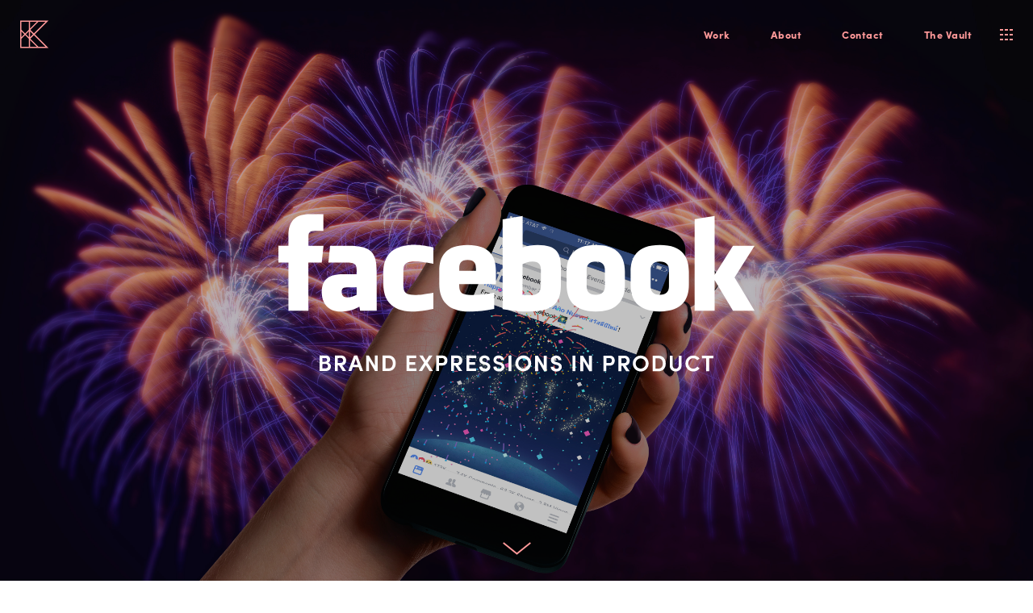

--- FILE ---
content_type: text/html; charset=UTF-8
request_url: http://www.kaliandkarina.com/work/facebook/
body_size: 14033
content:
<!DOCTYPE html>
<html lang="en">
	<head>
		<meta charset="UTF-8" />
		<meta name="viewport" content="width=device-width, initial-scale=1.0, maximum-scale=1.0" />
		<meta name="description" content="Freelance creative team">
		<title>Kali &amp; Karina &rsaquo; Facebook Product Work</title>
		<link rel="pingback" href="http://www.kaliandkarina.com/xmlrpc.php" />
		<!--[if lt IE 9]><script src="http://html5shim.googlecode.com/svn/trunk/html5.js"></script><![endif]-->
		<link type="text/css" rel="stylesheet" href="http://www.kaliandkarina.com/wp-content/themes/semplice/css/reset.css">
		<script src="https://use.typekit.net/xln3kts.js"></script>
<script>try{Typekit.load({ async: true });}catch(e){}</script><style id="ce-fontset" type="text/css">.light { font-family: "brandon-grotesque", Helvetica, Arial, sans-serif !important; font-style: normal; font-weight: 300; }.light_italic { font-family: "brandon-grotesque", Helvetica, Arial, sans-serif !important; font-style: italic; font-weight: 300; }body, textarea, input { font-family: "brandon-grotesque", Helvetica, Arial, sans-serif !important; font-style: normal; font-weight: 400;}.regular { font-family: "brandon-grotesque", Helvetica, Arial, sans-serif !important; font-style: normal; font-weight: 400; }.regular_italic { font-family: "brandon-grotesque", Helvetica, Arial, sans-serif !important; font-style: italic; font-weight: 400; }.bold, .wysiwyg-ce h1, .wysiwyg-ce h2, .wysiwyg-ce h3, .wysiwyg-ce h4, .wysiwyg-ce h5, .wysiwyg-ce h6, #semplice h1, #semplice h2, #semplice h3, #semplice h4, #semplice h5, #semplice h6 { font-family: "sofia-pro", Helvetica, Arial, sans-serif; font-style: normal; font-weight: 700; }.custom_one { font-family: "sofia-pro", Helvetica, Arial, sans-serif !important; font-style: normal; font-weight: 900; }</style>		<link type="text/css" rel="stylesheet" href="http://www.kaliandkarina.com/wp-content/themes/semplice/style.css">
		<style type="text/css" id="semplice-custom-css">.cover-935 .cover-headline h1 { font-size: 55px !important; line-height: 70px !important; }@media (min-width: 980px) and (max-width: 1199px) {.cover-935 .cover-headline h1 { font-size: 36.666666666667px !important; line-height: 42.307692307692px !important; }}@media (min-width: 768px) and (max-width: 979px) {.cover-935 .cover-headline h1 { font-size: 32.352941176471px !important; line-height: 39.285714285714px !important; }}@media (max-width: 767px) {.cover-935 .cover-headline h1 { font-size: 21.153846153846px !important; line-height: 25px !important; }}@media (max-width: 567px) {.cover-935 .cover-headline h1 { font-size: 16.176470588235px !important; line-height: 18.333333333333px !important; }}#content { height: 100%; }.cover-935, .cover-935 .cover-image, .cover-935 .video-fadein { background-color: #0a0a0a !important; }.cover-935 .cover-image { background-image: url(http://www.kaliandkarina.com/wp-content/uploads/2017/08/HeroFireworks_3.jpg); }.cover-935 .cover-image { opacity: 0.75; }.cover-935 .cover-image { background-repeat: no-repeat !important; }.cover-935 .cover-image { background-size: cover; }.cover-935 .cover-image { background-position: top center; }@media screen and ( min-width: 1200px ) { .cover-935 .container { width: 100%; } }.cover-935 .cover-headline { width: 100%; }@media (min-width: 980px) and (max-width: 1199px) { .cover-935 .cover-headline { width: 940px; }}@media (max-width: 979px) { .cover-935 .cover-headline { width: 724px; }}@media (max-width: 767px) { .cover-935 .container { width: 100%; } .cover-935 .cover-headline { width: 100%; }}@media (max-width: 567px) { .cover-935 .container { width: 100%; } .cover-935 .cover-headline { width: 100%; }}@media (max-width: 979px) { .cover-935 .cover-headline .headline-image { width: 50%; height: auto; } }@media (max-width: 767px) { .cover-935 .cover-headline .headline-image { width: 40%; height: auto; } }@media (max-width: 567px) { .cover-935 .cover-headline .headline-image { width: 65%; height: auto; } }.cover-935 .cover-headline h1 { color: #ffffff !important; }.cover-935 .cover-headline h1 { text-transform: none !important; }.bar { background: #ff9999 !important; }.cover-935 .see-more .icon svg { fill: #ff9999 !important; }.cover-935 .see-more:hover .icon { transform: scale(1.15);-ms-transform: scale(1.15);-webkit-transform: scale(1.15); }#navbar-bg { background: #ff9999 !important; }#navbar .fluid-container { left: 25px; right: 25px; }#fullscreen-menu { background: rgb(255, 255, 255); background: rgba(255, 255, 255, 1); }#navbar-bg { opacity: 0; }#navbar { border-bottom: 1px solid transparent !important; }.transparent { opacity: 0 !important; }@media (max-width: 767px) {.transparent { background: #ff9999 !important; }}#navbar .controls a .nav-icon { background: #ff9999 !important; }#navbar .controls a svg { fill: #ff9999 !important; }#fullscreen-menu .menu-inner nav ul li a, .follow-links ul li a svg, nav.standard ul li a { letter-spacing: 0.5px !important; }#fullscreen-menu .menu-inner nav ul li a, .follow-links ul li a svg, nav.standard ul li a { text-transform: none !important; }#navbar .controls a.project-panel-button { margin-right: -10px; padding-left: 10px; }nav.standard ul li a { padding: 0px 25px; }#fullscreen-menu .menu-inner nav { padding: 40px 0px; }#fullscreen-menu .menu-inner nav ul li a, .follow-links ul li a svg, nav.standard ul li a { color: #ff9999 !important; }.follow-links ul li a svg { fill: #ff9999 !important; }nav.standard ul li a { text-decoration: none !important; }#fullscreen-menu .menu-inner nav ul li a { border-color: transparant !important; }#fullscreen-menu .menu-inner nav ul li.current-menu-item a, #fullscreen-menu .menu-inner nav ul li.current_page_item a, nav.standard ul li.current-menu-item a, nav.standard ul li.current_page_item a, #fullscreen-menu .menu-inner nav ul li.current-menu-item a:hover, #fullscreen-menu .menu-inner nav ul li.current_page_item a:hover, nav.standard ul li.current-menu-item a:hover, nav.standard ul li.current_page_item a:hover, .is-work nav.standard ul li.portfolio-grid a, .is-work #fullscreen-menu .menu-inner nav ul li.portfolio-grid a { color: #ff9999 !important; }nav.standard ul li.current-menu-item a, nav.standard ul li.current_page_item a, nav.standard ul li.current-menu-item a:hover, nav.standard ul li.current_page_item a:hover, .is-work nav.standard ul li.portfolio-grid a { text-decoration: none !important; }#fullscreen-menu .menu-inner nav ul li.current-menu-item a, #fullscreen-menu .menu-inner nav ul li.current_page_item a, #fullscreen-menu .menu-inner nav ul li.current-menu-item a:hover, #fullscreen-menu .menu-inner nav ul li.current_page_item a:hover, .is-work #fullscreen-menu .menu-inner nav ul li.portfolio-grid a { border-color: #ff9999 !important; }#fullscreen-menu .menu-inner nav ul li a:hover, .follow-links ul li a svg, nav.standard ul li a:hover { color: #ff9999 !important; }.follow-links ul li a:hover svg { fill: #ff9999 !important; }nav.standard ul li a:hover { text-decoration: none !important; }#fullscreen-menu .menu-inner nav ul li a:hover { border-color: #ff9999 !important; }nav.standard ul li a:hover { background: transparent !important; }nav.standard ul li.current-menu-item a, nav.standard ul li.current-menu-item a:hover, .is-work nav.standard ul li.portfolio-grid a, nav.standard ul li.current_page_item a, nav.standard ul li.current_page_item a:hover { background: Transparent !important; }nav.standard ul li a { font-size: 13px !important; }#fullscreen-menu .menu-inner nav { margin-top: 70px !important; }#fullscreen-menu .menu-inner nav { top: 70px; transform: translate(0px, 0px); -webkit-transform: translate(0px, 0px); }#fullscreen-menu .menu-inner nav ul li { text-align: center; }#fullscreen-menu .menu-inner .follow-links { background: rgb(255, 255, 255); background: rgba(255, 255, 255, 1); }#fullscreen-menu .menu-inner .follow-links ul li a { padding-top: 5px; padding-bottom: 5px; }#fullscreen-menu .menu-inner .follow-links { border-top: 1px solid transparent !important; }#fullscreen-menu .menu-inner .follow-links ul li a { padding-right: 10px; padding-left: 10px; }#fullscreen-menu .menu-inner .follow-links ul li a svg { fill: #ff9999 !important; }#fullscreen-menu .menu-inner .follow-links ul li a:hover svg { fill: #000000 !important; }#fullscreen-menu .menu-inner .follow-links ul li a:hover { background: #ffffff !important; }.logo svg { fill: #ff9999 !important; }.logo svg { width: 35px; height: 35px; }header { top: -85px; }#navbar, #navbar-bg, .controls a, .controls a span { height: 85px; }#navbar .controls a .nav-icon { margin-top: 42.5px !important; }.navbar-inner { height: 85px; overflow: hidden; }.controls a svg, div.header-icon { margin-top: 31px; }section#blog, .post-password-form, section#not-found { margin-top: 85px !important; }#fullscreen-menu .menu-inner nav.align-top { margin-top: 85px !important; transform: none; -webkit-transform: none; }#fullscreen-menu .menu-inner nav { margin-top: 85px !important; }#navbar #logo { padding-top: 25px !important; }.menu-style-nobutton ul li a, nav.standard ul li a { line-height: 85px !important; }.title-top { top: 85px; }#project-panel-header, #project-panel-footer, .project-panel { background: #eec5bf !important; }.project-panel h3 { color: #ffffff !important; }div.close-project-panel svg { stroke: #ffffff !important; }.project-panel-thumb h3 { color: #000000 !important; }.project-panel-thumb h3 span { color: #888888 !important; }#project-panel-footer{ display: none !important; }.share-box { background: #ffffff !important; }.share-icons-wrapper p { color: #ff9999 !important; }.share-icon a svg { fill: #ff9999 !important; }.wysiwyg, .wysiwyg p, .wysiwyg pre, .post-heading h2, #post .wysiwyg .meta p span, p.quote, .wysiwyg h1, .wysiwyg h2, .wysiwyg h3, .wysiwyg h4, .wysiwyg h5, .wysiwyg h6, #category-archives h4, h4#comments, .comment-autor, .comment-autor a, .comment-time, .comment-content p, h3#reply-title, .comments-pagination, .meta p a, section#comment h3#comments, .no-results, blockquote p, .quote-container p, .result-header h3 { color: #333333!important ;}.archives-close svg { fill: #333333!important ;}abbr, acronym { border-color: #333333 !important;}#post .wysiwyg  a, .wysiwyg-ce a, #post .wysiwyg p a, p.quote a, .next p a, .previous p a, a.page-numbers, #category-archives nav ul li a, .cover-headline a { color: #00ffcb!important ;}#post .wysiwyg { border-color: #00ffcb!important ;}#post .semplice-share .button a { color: white !important; }#post .wysiwyg a:hover, .wysiwyg-ce a:hover, #post .wysiwyg p a:hover, .post-heading p a:hover, #post .wysiwyg .meta p a:hover, p.quote a:hover, #post .wysiwyg a.more-link:hover, .description a.more-link:hover, .next p a:hover, .previous p a:hover, #category-archives nav ul li a:hover, a.comment-edit-link:hover, a.comment-reply-link:hover, a.page-numbers:hover, section#category-archives nav ul li a:hover,  .cover-headline a:hover { color: #00ffcb!important ;}#post .semplice-share .button a:hover { color: white !important; }.post-heading h2 a, .result-header h3, #category-archives h2 { color: #ffffff!important ;}.post-heading p, .post-heading p a, #post .wysiwyg .meta p a { color: #a0a0a0!important ;}#comment { background-color: #f9f9f9 !important;}form#commentform textarea, form#commentform input { background-color: #f9f9f9 !important;}form#commentform #submit, form#commentform input, form#commentform textarea { color: #000000 !important; }form#commentform textarea::-webkit-input-placeholder { color: #000000 !important; opacity: .5 !important;}form#commentform textarea::-moz-placeholder { color: #000000 !important; opacity: .5 !important;}form#commentform textarea:-ms-input-placeholder { color: #000000 !important; opacity: .5 !important;}form#commentform textareainput:-moz-placeholder { color: #000000 !important; opacity: .5 !important;}form#commentform input::-webkit-input-placeholder { color: #000000 !important; opacity: .5 !important;}form#commentform input::-moz-placeholder { color: #000000 !important; opacity: .5 !important;}form#commentform input:-ms-input-placeholder { color: #000000 !important; opacity: .5 !important;}form#commentform inputinput:-moz-placeholder { color: #000000 !important; opacity: .5 !important;}form#commentform textarea, form#commentform input { border-color: #e0e0e0 !important;}#post .wysiwyg a.more-link, .description a.more-link { color: #acacac !important; }#post .wysiwyg a.more-link, .description a.more-link { border-color: #e6e6e6!important ;}.edit-reply a { color: #aaaaaa!important ;}.edit-reply a { border-color: #e6e6e6!important ;}.post-divider { background: #e6e6e6!important ;}.post-password-form input, .result-header, #category-archives h4, .comment-content, pre, tt, code, kbd, blockquote, .wysiwyg table, .description table, .wysiwyg-ce table , .wysiwyg table th, .wysiwyg table td, .description table th, .description table td, .wysiwyg-ce table th, .wysiwyg-ce table td { border-color: #e6e6e6!important ;}.search-field { background: #ffffff!important ;}.search-field { border-color: #e6e6e6!important ;}.search-field { color: #000000!important ;}.close-search svg { fill: #000000 !important;}.search-form input::-webkit-input-placeholder { color: #000000 !important; opacity: 1;}.search-form input::-moz-placeholder { color: #000000 !important; opacity: 1;}.search-form input:-ms-input-placeholder { color: #000000 !important; opacity: 1;}body {background-color: #ffffff !important;}.to-the-top a svg { fill: #ff9999 !important; }.no-gutter-grid-sizer { width: 8.3333% !important; }.no-gutter-gutter-sizer { width: 0px; }.remove-gutter-yes { margin: 0px !important; }.masonry-span0{ width: 0% !important; float: left; }.masonry-span1{ width: 8.3333% !important; float: left; }.masonry-span2{ width: 16.6667% !important; float: left; }.masonry-span3{ width: 25% !important; float: left; }.masonry-span4{ width: 33.3333% !important; float: left; }.masonry-span5{ width: 41.6667% !important; float: left; }.masonry-span6{ width: 50% !important; float: left; }.masonry-span7{ width: 58.3333% !important; float: left; }.masonry-span8{ width: 66.6667% !important; float: left; }.masonry-span9{ width: 75% !important; float: left; }.masonry-span10{ width: 83.3333% !important; float: left; }.masonry-span11{ width: 91.6667% !important; float: left; }.masonry-span12{ width: 100% !important; float: left; }@media (max-width: 767px) {.masonry-span1, .masonry-span2, .masonry-span3, .masonry-span4, .masonry-span5, .masonry-span6, .masonry-span7, .masonry-span8, .masonry-span9, .masonry-span10, .masonry-span11, .masonry-span12 { width: 100% !important; }}.lightbox-overlay { background-color: rgba(255,255,255,0.98); -webkit-animation: fadein 0.35s; -moz-animation: fadein 0.35s; -ms-animation: fadein 0.35s; -o-animation: fadein 0.35s; animation: fadein 0.35s; }@keyframes fadein { from { background-color: rgba(255,255,255,0); } to { background-color: rgba(255,255,255,0.98); } }@-moz-keyframes fadein { from { background-color: rgba(255,255,255,0); } to { background-color: rgba(255,255,255,0.98); } }@-webkit-keyframes fadein { from { background-color: rgba(255,255,255,0); } to { background-color: rgba(255,255,255,0.98); } }@-ms-keyframes fadein { from { background-color: rgba(255,255,255,0); } to { background-color: rgba(255,255,255,0.98); } }@-o-keyframes fadein { from { background-color: rgba(255,255,255,0); } to { background-color: rgba(255,255,255,0.98); } }/* work title */
section#thumbnails .thumb .thumb-inner .thumb-hover h3 {
font-size: 25px !important;
letter-spacing: 0.5px !important;
line-height: 30px !important;
}

.thumb-hover {
  z-index: 2;
}

.thumb-inner:hover img {
transform: scale(1.05);
-ms-transform: scale(1.05);
-moz-transform: scale(1.05);
-webkit-transform: scale(1.05);
-o-transform: scale(1.05);
transition: all .3s ease;
-moz-transition: all .3s ease;
-webkit-transition: all .3s ease;
-o-transition: all .3s ease;
}

.thumb-inner img {
  transition: all .3s ease;
}

.thumb {
overflow: hidden;
}

.project-panel-thumb h3 { display: none; }</style>
							<script>
  (function(i,s,o,g,r,a,m){i['GoogleAnalyticsObject']=r;i[r]=i[r]||function(){
  (i[r].q=i[r].q||[]).push(arguments)},i[r].l=1*new Date();a=s.createElement(o),
  m=s.getElementsByTagName(o)[0];a.async=1;a.src=g;m.parentNode.insertBefore(a,m)
  })(window,document,'script','//www.google-analytics.com/analytics.js','ga');

  ga('create', 'UA-73264505-1', 'auto');
  ga('send', 'pageview');

</script>        				<script type="text/javascript">
			window._wpemojiSettings = {"baseUrl":"https:\/\/s.w.org\/images\/core\/emoji\/72x72\/","ext":".png","source":{"concatemoji":"http:\/\/www.kaliandkarina.com\/wp-includes\/js\/wp-emoji-release.min.js?ver=4.4.27"}};
			!function(e,n,t){var a;function i(e){var t=n.createElement("canvas"),a=t.getContext&&t.getContext("2d"),i=String.fromCharCode;return!(!a||!a.fillText)&&(a.textBaseline="top",a.font="600 32px Arial","flag"===e?(a.fillText(i(55356,56806,55356,56826),0,0),3e3<t.toDataURL().length):"diversity"===e?(a.fillText(i(55356,57221),0,0),t=a.getImageData(16,16,1,1).data,a.fillText(i(55356,57221,55356,57343),0,0),(t=a.getImageData(16,16,1,1).data)[0],t[1],t[2],t[3],!0):("simple"===e?a.fillText(i(55357,56835),0,0):a.fillText(i(55356,57135),0,0),0!==a.getImageData(16,16,1,1).data[0]))}function o(e){var t=n.createElement("script");t.src=e,t.type="text/javascript",n.getElementsByTagName("head")[0].appendChild(t)}t.supports={simple:i("simple"),flag:i("flag"),unicode8:i("unicode8"),diversity:i("diversity")},t.DOMReady=!1,t.readyCallback=function(){t.DOMReady=!0},t.supports.simple&&t.supports.flag&&t.supports.unicode8&&t.supports.diversity||(a=function(){t.readyCallback()},n.addEventListener?(n.addEventListener("DOMContentLoaded",a,!1),e.addEventListener("load",a,!1)):(e.attachEvent("onload",a),n.attachEvent("onreadystatechange",function(){"complete"===n.readyState&&t.readyCallback()})),(a=t.source||{}).concatemoji?o(a.concatemoji):a.wpemoji&&a.twemoji&&(o(a.twemoji),o(a.wpemoji)))}(window,document,window._wpemojiSettings);
		</script>
		<style type="text/css">
img.wp-smiley,
img.emoji {
	display: inline !important;
	border: none !important;
	box-shadow: none !important;
	height: 1em !important;
	width: 1em !important;
	margin: 0 .07em !important;
	vertical-align: -0.1em !important;
	background: none !important;
	padding: 0 !important;
}
</style>
<link rel='stylesheet' id='wpclef-main-css'  href='http://www.kaliandkarina.com/wp-content/plugins/wpclef/assets/dist/css/main.min.css?ver=2.3.3' type='text/css' media='all' />
<link rel='stylesheet' id='mediaelement-css'  href='http://www.kaliandkarina.com/wp-includes/js/mediaelement/mediaelementplayer.min.css?ver=2.18.1' type='text/css' media='all' />
<link rel='stylesheet' id='wp-mediaelement-css'  href='http://www.kaliandkarina.com/wp-includes/js/mediaelement/wp-mediaelement.css?ver=4.4.27' type='text/css' media='all' />
<script type='text/javascript' src='http://www.kaliandkarina.com/wp-includes/js/jquery/jquery.js?ver=1.11.3'></script>
<script type='text/javascript' src='http://www.kaliandkarina.com/wp-includes/js/jquery/jquery-migrate.min.js?ver=1.2.1'></script>
<link rel='https://api.w.org/' href='http://www.kaliandkarina.com/wp-json/' />
<link rel="EditURI" type="application/rsd+xml" title="RSD" href="http://www.kaliandkarina.com/xmlrpc.php?rsd" />
<link rel="wlwmanifest" type="application/wlwmanifest+xml" href="http://www.kaliandkarina.com/wp-includes/wlwmanifest.xml" /> 
<link rel='prev' title='Star Wars App' href='http://www.kaliandkarina.com/work/star-wars-franchise-app/' />
<link rel='next' title='Social Good Work' href='http://www.kaliandkarina.com/work/socialgoodwork/' />
<meta name="generator" content="WordPress 4.4.27" />
<link rel="canonical" href="http://www.kaliandkarina.com/work/facebook/" />
<link rel='shortlink' href='http://www.kaliandkarina.com/?p=935' />
<link rel="alternate" type="application/json+oembed" href="http://www.kaliandkarina.com/wp-json/oembed/1.0/embed?url=http%3A%2F%2Fwww.kaliandkarina.com%2Fwork%2Ffacebook%2F" />
<link rel="alternate" type="text/xml+oembed" href="http://www.kaliandkarina.com/wp-json/oembed/1.0/embed?url=http%3A%2F%2Fwww.kaliandkarina.com%2Fwork%2Ffacebook%2F&#038;format=xml" />
<link rel="icon" href="http://www.kaliandkarina.com/wp-content/uploads/2016/01/cropped-favicon_LG-32x32.jpg" sizes="32x32" />
<link rel="icon" href="http://www.kaliandkarina.com/wp-content/uploads/2016/01/cropped-favicon_LG-192x192.jpg" sizes="192x192" />
<link rel="apple-touch-icon-precomposed" href="http://www.kaliandkarina.com/wp-content/uploads/2016/01/cropped-favicon_LG-180x180.jpg" />
<meta name="msapplication-TileImage" content="http://www.kaliandkarina.com/wp-content/uploads/2016/01/cropped-favicon_LG-270x270.jpg" />
		<!-- Facebook -->
		<meta property="og:title" content="Kali &amp; Karina &rsaquo; Facebook Product Work" />
		<meta property="og:url" content="http://www.kaliandkarina.com/work/facebook/" />
		<meta property="og:site_name" content="Kali &amp; Karina"/>
							<meta property="og:image" content="http://www.kaliandkarina.com/wp-content/uploads/2016/01/SW_cover_006.jpg" />
		   
		<!-- bottom admin bar -->
		<style>html{margin-top:0px!important;}#wpadminbar{top:auto!important;bottom:0;}}</style>
	</head>
	<body class="single single-work postid-935 is-work">
				<div id="project-panel-header">
			
<!-- Project Panel -->
<section id="project-panel" class="fade">
	<div class="project-panel">
		<div class="container">
			<div class="row">
				<div class="project-panel-title span11">
					<h3 class="bold fs-30px">More selected projects</h3>
				</div>
								<div class="project-panel-close span1">
            		<div class="close-project-panel light"><svg version="1.1" id="Ebene_1" xmlns="http://www.w3.org/2000/svg" xmlns:xlink="http://www.w3.org/1999/xlink" x="0px" y="0px"
	 width="20px" height="20px" viewBox="0 0 20 20" enable-background="new 0 0 20 20" xml:space="preserve">
<g>
	
		<rect x="-4.164" y="9.532" transform="matrix(0.706 0.7082 -0.7082 0.706 10.0446 -4.1327)" width="28.329" height="1"/>
</g>
<g>
	<rect x="9.5" y="-4.142" transform="matrix(0.7071 0.7071 -0.7071 0.7071 10 -4.1421)" width="1" height="28.284"/>
</g>
</svg>
</div>
				</div>
							</div>
			
			<div class="row">
        		<div class="project-panel-thumbs">
														<div class="project-panel-thumb">
										<a class="project-panel-link" data-project-panel="true" href="http://www.kaliandkarina.com/work/interland/" title="Google Interland">
																							<img alt="Google Interland" src="http://www.kaliandkarina.com/wp-content/uploads/2017/08/Tile_design_Interland_04.jpg" width="960" height="960" />
																						<h3>Google Interland<br /><span class="regular">Mobile App</span></h3>
										</a>
									</div>
														<div class="project-panel-thumb">
										<a class="project-panel-link" data-project-panel="true" href="http://www.kaliandkarina.com/work/legostarwars/" title="LEGO SW">
																							<img alt="LEGO SW" src="http://www.kaliandkarina.com/wp-content/uploads/2017/05/Tile_design_04.jpg" width="960" height="960" />
																						<h3>LEGO SW<br /><span class="regular">Mobile App</span></h3>
										</a>
									</div>
														<div class="project-panel-thumb">
										<a class="project-panel-link" data-project-panel="true" href="http://www.kaliandkarina.com/work/socialgoodwork/" title="Social Good Work">
																							<img alt="Social Good Work" src="http://www.kaliandkarina.com/wp-content/uploads/2017/05/MichelleObama-1.jpg" width="960" height="960" />
																						<h3>Social Good Work<br /><span class="regular">Social Good Work</span></h3>
										</a>
									</div>
														<div class="project-panel-thumb">
										<a class="project-panel-link" data-project-panel="true" href="http://www.kaliandkarina.com/work/facebook/" title="Facebook Product Work">
																							<img alt="Facebook Product Work" src="http://www.kaliandkarina.com/wp-content/uploads/2017/08/Thumbnail.jpg" width="960" height="960" />
																						<h3>Facebook Product Work<br /><span class="regular">Campaign Site</span></h3>
										</a>
									</div>
														<div class="project-panel-thumb">
										<a class="project-panel-link" data-project-panel="true" href="http://www.kaliandkarina.com/work/star-wars-franchise-app/" title="Star Wars App">
																							<img alt="Star Wars App" src="http://www.kaliandkarina.com/wp-content/uploads/2016/01/tile_sw_960x960_06.jpg" width="960" height="960" />
																						<h3>Star Wars App<br /><span class="regular">Mobile App</span></h3>
										</a>
									</div>
														<div class="project-panel-thumb">
										<a class="project-panel-link" data-project-panel="true" href="http://www.kaliandkarina.com/work/googleinstallation/" title="Protected: Google Installation">
																							<img alt="Protected: Google Installation" src="http://www.kaliandkarina.com/wp-content/uploads/2017/05/Serendipity_new_Locked-1.jpg" width="960" height="960" />
																						<h3>Protected: Google Installation<br /><span class="regular">Mobile App</span></h3>
										</a>
									</div>
														<div class="project-panel-thumb">
										<a class="project-panel-link" data-project-panel="true" href="http://www.kaliandkarina.com/work/neverhaveiever/" title="Never Have I Ever">
																							<img alt="Never Have I Ever" src="http://www.kaliandkarina.com/wp-content/uploads/2016/01/tile_NHIE_960x960_03.jpg" width="960" height="960" />
																						<h3>Never Have I Ever<br /><span class="regular">Campaign Site</span></h3>
										</a>
									</div>
														<div class="project-panel-thumb">
										<a class="project-panel-link" data-project-panel="true" href="http://www.kaliandkarina.com/work/fu-2016/" title="Frank Underwood 2016">
																							<img alt="Frank Underwood 2016" src="http://www.kaliandkarina.com/wp-content/uploads/2016/01/tile_hoc_960x960_06.jpg" width="960" height="960" />
																						<h3>Frank Underwood 2016<br /><span class="regular">Campaign Site</span></h3>
										</a>
									</div>
														<div class="project-panel-thumb">
										<a class="project-panel-link" data-project-panel="true" href="http://www.kaliandkarina.com/work/mastercardinstallation/" title="Protected: Mastercard Installation">
																							<img alt="Protected: Mastercard Installation" src="http://www.kaliandkarina.com/wp-content/uploads/2017/05/MC_Thumb_new.jpg" width="1000" height="1000" />
																						<h3>Protected: Mastercard Installation<br /><span class="regular">Campaign Site</span></h3>
										</a>
									</div>
														<div class="project-panel-thumb">
										<a class="project-panel-link" data-project-panel="true" href="http://www.kaliandkarina.com/work/subwaysymphony/" title="Subway Symphony">
																							<img alt="Subway Symphony" src="http://www.kaliandkarina.com/wp-content/uploads/2016/01/tile_ss_960x960_08.jpg" width="1200" height="1200" />
																						<h3>Subway Symphony<br /><span class="regular">Campaign Site</span></h3>
										</a>
									</div>
														<div class="project-panel-thumb">
										<a class="project-panel-link" data-project-panel="true" href="http://www.kaliandkarina.com/work/flappysaver/" title="Flappy Saver">
																							<img alt="Flappy Saver" src="http://www.kaliandkarina.com/wp-content/uploads/2016/01/tile_flappy_960x960_02.jpg" width="960" height="960" />
																						<h3>Flappy Saver<br /><span class="regular">Campaign Site</span></h3>
										</a>
									</div>
														<div class="project-panel-thumb">
										<a class="project-panel-link" data-project-panel="true" href="http://www.kaliandkarina.com/work/julkalendern/" title="Julkalendern">
																							<img alt="Julkalendern" src="http://www.kaliandkarina.com/wp-content/uploads/2016/01/tile_jul_960x960_05.jpg" width="960" height="960" />
																						<h3>Julkalendern<br /><span class="regular">Campaign Site</span></h3>
										</a>
									</div>
					        		</div>
			</div>
		</div>
	</div>
</section>
		</div>
						<header >
			<div id="navbar-bg" class="transparent" data-transparent-bar="true" data-navbar-opacity="0" data-dropdown-transparent="enabled"><!-- header bar background --></div>
			<div id="navbar">
			<div class="fluid-container"><div class="logo fluid-logo  custom"><a id="logo" data-logo-height="35" class="has-logo" href="http://www.kaliandkarina.com" title="Kali &amp; Karina"><?xml version="1.0" encoding="utf-8"?>
<!-- Generator: Adobe Illustrator 17.1.0, SVG Export Plug-In . SVG Version: 6.00 Build 0)  -->
<!DOCTYPE svg PUBLIC "-//W3C//DTD SVG 1.1//EN" "http://www.w3.org/Graphics/SVG/1.1/DTD/svg11.dtd">
<svg version="1.1" id="Layer_1" xmlns="http://www.w3.org/2000/svg" xmlns:xlink="http://www.w3.org/1999/xlink" x="0px" y="0px"
	 width="100px" height="97.1px" viewBox="0 0 100 97.1" enable-background="new 0 0 100 97.1" xml:space="preserve">
<path d="M100,0H69H31H0v28v41v28h31H69h31L51.5,48.5L100,0z M89.9,4.2L48.5,45.6L36,33L64.9,4.2H89.9z M31,59L20.5,48.5L31,38.1V59z
	 M35.1,38.1l10.5,10.5L35.1,59V38.1z M59,4.2L35.1,28V4.2H59z M4.2,4.2H31V28v4.2L17.6,45.6L4.2,32.2V4.2z M14.6,48.5L4.2,59V38.1
	L14.6,48.5z M4.2,92.9v-28l13.4-13.4L31,64.9V69v23.8H4.2z M35.1,92.9V69L59,92.9H35.1z M89.9,92.9H64.9L36,64l12.5-12.5L89.9,92.9z
	"/>
</svg>
</a></div><div class="fluid-menu "><nav class="standard bold"><ul id="menu-main-menu" class="menu"><li id="menu-item-681" class="no-transition menu-item menu-item-type-custom menu-item-object-custom menu-item-home menu-item-681"><a rel="m_PageScroll2id" href="http://www.kaliandkarina.com/#work">Work</a></li>
<li id="menu-item-545" class="no-transition menu-item menu-item-type-custom menu-item-object-custom menu-item-home menu-item-545"><a rel="m_PageScroll2id" href="http://www.kaliandkarina.com/#fullstory">About</a></li>
<li id="menu-item-678" class="no-transition menu-item menu-item-type-custom menu-item-object-custom menu-item-home menu-item-678"><a rel="m_PageScroll2id" href="http://www.kaliandkarina.com/#contact">Contact</a></li>
<li id="menu-item-627" class="no-transition menu-item menu-item-type-custom menu-item-object-custom menu-item-627"><a target="_blank" href="http://kaliandkarina.tumblr.com/">The Vault</a></li>
</ul></nav><div class="controls">
					<a class="open-nav menu-responsive">
						<span class="nav-icon"></span>
					</a>
				
					<a class="project-panel-button menu-icon">
						<span><svg version="1.1" id="Ebene_1" xmlns="http://www.w3.org/2000/svg" xmlns:xlink="http://www.w3.org/1999/xlink" x="0px" y="0px"
	 width="16px" height="24px" viewBox="0 0 16 24" enable-background="new 0 0 16 24" xml:space="preserve">
<rect x="12" y="5" width="4" height="2"/>
<rect x="6" y="5" width="4" height="2"/>
<rect y="5" width="4" height="2"/>
<rect x="12" y="11" width="4" height="2"/>
<rect x="6" y="11" width="4" height="2"/>
<rect y="11" width="4" height="2"/>
<rect x="12" y="17" width="4" height="2"/>
<rect x="6" y="17" width="4" height="2"/>
<rect y="17" width="4" height="2"/>
</svg></span>
					</a>
				</div></div></div>			</div>
		</header>
		<div id="fullscreen-menu" class="standard-height">
			<div class="menu-inner">
				<nav class="fs-26px light">
					<ul id="menu-main-menu-1" class="menu"><li class="no-transition menu-item menu-item-type-custom menu-item-object-custom menu-item-home menu-item-681"><a rel="m_PageScroll2id" href="http://www.kaliandkarina.com/#work">Work</a></li>
<li class="no-transition menu-item menu-item-type-custom menu-item-object-custom menu-item-home menu-item-545"><a rel="m_PageScroll2id" href="http://www.kaliandkarina.com/#fullstory">About</a></li>
<li class="no-transition menu-item menu-item-type-custom menu-item-object-custom menu-item-home menu-item-678"><a rel="m_PageScroll2id" href="http://www.kaliandkarina.com/#contact">Contact</a></li>
<li class="no-transition menu-item menu-item-type-custom menu-item-object-custom menu-item-627"><a target="_blank" href="http://kaliandkarina.tumblr.com/">The Vault</a></li>
</ul>				</nav>
				<div class="follow-links">
					<ul>
											</ul>
				</div>
			</div>
		</div>
		<div id="wrapper">
			<div id="content">
	
		<div class="cover-935 fullscreen-cover" data-bg-type="image" data-cover-id="935">		<div class="cover-image" data-parallax-scrolling="enabled"  ></div>
							<div class="container">
				<div class="row">
					<div class="cover-headline span12 middle center" data-headline-format="image">
																				<img class="headline-image" src="http://www.kaliandkarina.com/wp-content/uploads/2017/08/FACEBOOK_06-1.svg" alt="Facebook Product Work" />
											</div>
				</div>
			</div>
						<div class="see-more">
			<div class="icon"><svg version="1.1" id="Ebene_2_1_" xmlns="http://www.w3.org/2000/svg" xmlns:xlink="http://www.w3.org/1999/xlink" x="0px" y="0px"
	 width="53px" height="20px" viewBox="0 0 53 20" enable-background="new 0 0 53 20" xml:space="preserve">
<g>
	<polygon points="26.5,17.688 9.114,3.779 10.303,2.312 26.5,15.269 42.697,2.313 43.886,3.779 	"/>
</g>
</svg>
</div>
		</div>
	</div>		
			<!-- content fade -->
		<div class="fade-content">
			<div id="content-holder" class=""><div id="content_swjsh51oc" class="multi-column" data-sort="1" style="">
				
				
				
				
				
				
				
				
				
				
				
				
				
				
				
				
				
				
				
				
				
				
				
				
				
				
				
				
				
				
				
				
				
				
				
				
				
				
				
				
				
				
				
				
				
				
				
				
				
				
				
				
				
				
				
				
				
				
				
				
				
				
				
				
				
				
				
				
				
				
				
				
				
				<div class="mc-content-container" style="padding-top: 100px;padding-bottom: 50px;background-color: #2b4bb3;" data-content-id="content_swjsh51oc" data-content-type="multi-column"><div id="masonry-content_swjsh51oc" class="masonry-full" style="background-color: transparent;"><div class="masonry-full-inner" style="position: relative; width: 1170px; height: 348px;"><div class="row"><div class="grid-sizer"></div><div class="gutter-sizer"></div><div class="span3 masonry-item remove-gutter-" style="background-color: transparent; position: absolute; left: 0px; top: 0px;"><div class="mc-sub-content-container" style="padding-right: 30px;padding-left: 30px;background-color: transparent;" data-content-id="content_swjsh51oc" data-content-type="multi-column">
				<div class="single-edit" style="display: none;">
					<ul>
						<li><a class="edit-single" data-single-edit-content-id="column_content_vich4dbwz" data-single-edit-column-id="#column_33aqkmmkx" data-single-edit-content-type="column-content-p">Single Edit</a></li>
						<li><a class="edit-column">Column Edit</a></li>
					</ul>
				</div>
			<div data-content-id="content_swjsh51oc" data-paragraph-id="content_swjsh51oc" data-content-type="multi-column" class="wysiwyg-ce  "><p data-font-size="17px" data-line-height="20px"><span style="letter-spacing:0.5px;"><span class="light"><span style="color:#FFFFFF;"><span class="bold"><span class="bold_italic">Brief</span> &nbsp;/</span>&nbsp;&nbsp;<span class="light_italic">Enhance Facebook’s brand voice through simple and delightful expressions in product.</span></span></span><br><br><span class="light"><span style="color:#FFFFFF;"><span class="bold"><span class="bold_italic">Client</span> &nbsp;/&nbsp;</span>&nbsp;<span class="light_italic">Facebook</span> &nbsp;<br><br><span class="bold"><span class="bold_italic">Animation Partner</span> &nbsp;/&nbsp;</span>&nbsp;<span class="light_italic">Animade</span></span></span><br><br><span class="light"><em><span style="color:#FFFFFF;"><span class="bold"><span class="bold_italic">Role</span> &nbsp;/&nbsp;</span>&nbsp;Concept, Art Direction, Design</span></em></span></span></p><p data-font-size="17px" data-line-height="20px">&nbsp;</p></div></div></div><div class="span9 masonry-item remove-gutter-" style="background-color: transparent; position: absolute; left: 300px; top: 0px;"><div class="mc-sub-content-container" style="padding-right: 30px;padding-left: 30px;background-color: transparent;" data-content-id="content_swjsh51oc" data-content-type="multi-column">
				<div class="single-edit" style="display: none;">
					<ul>
						<li><a class="edit-single" data-single-edit-content-id="column_content_mdg85uvxu" data-single-edit-column-id="#column_5jnd9qtcw" data-single-edit-content-type="column-content-p">Single Edit</a></li>
						<li><a class="edit-column">Column Edit</a></li>
					</ul>
				</div>
			<div data-content-id="content_swjsh51oc" data-paragraph-id="content_swjsh51oc" data-content-type="multi-column" class="wysiwyg-ce  "><p data-font-size="30px" data-line-height="46px"><span style="letter-spacing:0.5px;"><span class="bold"><span style="color:#FFFFFF;">Facebook asked us to find simple moments to surprise and delight users with brand expressions that enhance&nbsp;Facebook’s voice in product. On New Year’s Eve, a time when everyone is thinking about their friends and family, we decided to make the moment&nbsp;of sharing a message with friends more special.</span></span></span></p><h3>&nbsp;</h3></div></div></div></div></div></div>
		<script type="text/javascript">
			(function ($) {
				$(document).ready(function () {
					/* init masonry */
					var $grid = $("#masonry-content_swjsh51oc .masonry-full-inner");

					$grid.masonry({
						itemSelector: ".masonry-item",
						columnWidth: ".grid-sizer",
						gutter: ".gutter-sizer",
						transitionDuration: 0,
						isResizable: true,
						
						isFitWidth: true
					});

                	/* layout Masonry after each image loads */
                	$grid.imagesLoaded().progress(function() {
	                  	$grid.masonry("layout");
                	});

				});
			})(jQuery);
		</script>
		</div></div><div id="content_8qvku3owl" class="multi-column" data-sort="1">
				
				<div class="mc-content-container" style="background-color: transparent; display: block;" data-content-id="content_8qvku3owl" data-content-type="multi-column"><div id="masonry-content_8qvku3owl" style="background-color: transparent; position: relative; height: 450px;"><div class="no-gutter-grid-sizer"></div><div class="no-gutter-gutter-sizer"></div><div class="masonry-span12 masonry-item remove-gutter-1" style="background-color: transparent; position: absolute; left: 0%; top: 0px;"><div class="mc-sub-content-container" style="background-color: transparent;" data-content-id="content_8qvku3owl" data-content-type="multi-column">
				<div class="single-edit" style="display: none;">
					<ul>
						<li><a class="edit-single" data-single-edit-content-id="column_content_4dattpktj" data-single-edit-column-id="#column_wcx0lqf57" data-single-edit-content-type="column-content-video">Single Edit</a></li>
						<li><a class="edit-column">Column Edit</a></li>
					</ul>
				</div>
			<div class="video-edit"><div class="is-video"></div></div><div class="live-video  " style="width: 100%; max-width: 100%"><video class="video"  preload="none" poster="http://www.kaliandkarina.com/wp-content/uploads/2017/08/BlueStill.png" loop  autoplay data-masonry-id="content_8qvku3owl"><source src="http://www.kaliandkarina.com/wp-content/uploads/2017/08/Animation_BlueBackground.mp4" type="video/mp4"><p>If you are reading this, it is because your browser does not support the HTML5 video element.</p></video></div></div></div></div>
		<script type="text/javascript">
			(function ($) {
				$(document).ready(function () {
					/* init masonry */
					var $grid = $("#masonry-content_8qvku3owl");

					$grid.masonry({
						itemSelector: ".masonry-item",
						columnWidth: ".no-gutter-grid-sizer",
						gutter: ".no-gutter-gutter-sizer",
						transitionDuration: 0,
						isResizable: true,
						percentPosition: true,
						
					});

                	/* layout Masonry after each image loads */
                	$grid.imagesLoaded().progress(function() {
	                  	$grid.masonry("layout");
                	});

				});
			})(jQuery);
		</script>
		</div></div><div id="content_qjkqq6871" class="multi-column" data-sort="1">
				
				
				
				
				
				
				
				
				
				<div class="mc-content-container" style="padding-top: 100px; background-color: transparent; display: block;" data-content-id="content_qjkqq6871" data-content-type="multi-column"><div id="masonry-content_qjkqq6871" style="background-color: transparent; position: relative; height: 740px;"><div class="no-gutter-grid-sizer"></div><div class="no-gutter-gutter-sizer"></div><div class="masonry-span1 masonry-item remove-gutter-1 masonry-offset" style="background-color: transparent; position: absolute; left: 0%; top: 0px;"><!-- Masonry offset --></div><div class="masonry-span5 masonry-item remove-gutter-1" style="background-color: transparent; position: absolute; left: 8.26772%; top: 0px;"><div class="mc-sub-content-container" style="padding-top: 150px;padding-bottom: 20px;padding-left: 15px;background-color: transparent;" data-content-id="content_qjkqq6871" data-content-type="multi-column">
				<div class="single-edit" style="display: none;">
					<ul>
						<li><a class="edit-single" data-single-edit-content-id="column_content_9jbbx2l7c" data-single-edit-column-id="#column_l4xiurukt" data-single-edit-content-type="column-content-p">Single Edit</a></li>
						<li><a class="edit-column">Column Edit</a></li>
					</ul>
				</div>
			<div data-content-id="content_qjkqq6871" data-paragraph-id="content_qjkqq6871" data-content-type="multi-column" class="wysiwyg-ce  "><h3><span style="color:#0033cc;">We came up with a “text-triggered” animation that was activated when people wished each other “Happy new Year” — helping people connect and&nbsp;</span><span style="color:#ff9999;">celebrate with their friends</span><span style="color:#0033cc;">&nbsp;in a more meaningful way.</span></h3></div></div></div><div class="masonry-span6 masonry-item remove-gutter-1" style="background-color: transparent; position: absolute; left: 49.9213%; top: 0px;"><div class="mc-sub-content-container" style="padding-top: 30px;background-color: transparent;" data-content-id="content_qjkqq6871" data-content-type="multi-column">
				<div class="single-edit" style="display: none;">
					<ul>
						<li><a class="edit-single" data-single-edit-content-id="column_content_n4e61xv93" data-single-edit-column-id="#column_a5decmetb" data-single-edit-content-type="column-content-img">Single Edit</a></li>
						<li><a class="edit-column">Column Edit</a></li>
					</ul>
				</div>
			<div class="column-image no left"><img class="ce-image" src="http://www.kaliandkarina.com/wp-content/uploads/2017/08/HandHolding_CroppedFRAME1_WomenHand3_LIGHT.jpg" alt="HandHolding_Cropped" style=""><img class="live-image" src="http://www.kaliandkarina.com/wp-content/uploads/2017/08/HandHolding_CroppedFRAME1_WomenHand3_LIGHT.jpg" alt="HandHolding_Cropped" style="" /></div></div></div></div>
		<script type="text/javascript">
			(function ($) {
				$(document).ready(function () {
					/* init masonry */
					var $grid = $("#masonry-content_qjkqq6871");

					$grid.masonry({
						itemSelector: ".masonry-item",
						columnWidth: ".no-gutter-grid-sizer",
						gutter: ".no-gutter-gutter-sizer",
						transitionDuration: 0,
						isResizable: true,
						percentPosition: true,
						
					});

                	/* layout Masonry after each image loads */
                	$grid.imagesLoaded().progress(function() {
	                  	$grid.masonry("layout");
                	});

				});
			})(jQuery);
		</script>
		</div></div><div id="content_1n5vrsb4o" class="content-img" data-sort="1">
				
				
				
				
				
				<div class="content-container" style="background-color: transparent; display: block;" data-content-id="content_1n5vrsb4o" data-content-type="content-img"><div class="container"><div class="row"><div class="span12 image no left  grid-width"><img class="ce-image" src="http://www.kaliandkarina.com/wp-content/uploads/2017/08/Press-2.png" alt="Press" style=""><img class="live-image" src="http://www.kaliandkarina.com/wp-content/uploads/2017/08/Press-2.png" alt="Press" style="" /></div></div></div></div></div><div id="content_wuxh16wa8" class="multi-column" data-sort="1">
				
				
				
				
				<div class="mc-content-container" style="padding-top: 50px; background-color: transparent; display: block;" data-content-id="content_wuxh16wa8" data-content-type="multi-column"><div id="masonry-content_wuxh16wa8" style="background-color: transparent; position: relative; height: 376px;"><div class="no-gutter-grid-sizer"></div><div class="no-gutter-gutter-sizer"></div><div class="masonry-span1 masonry-item remove-gutter-1 masonry-offset" style="background-color: transparent; position: absolute; left: 0%; top: 0px;"><!-- Masonry offset --></div><div class="masonry-span8 masonry-item remove-gutter-1" style="background-color: transparent; position: absolute; left: 8.26772%; top: 0px;"><div class="mc-sub-content-container" style="padding-left: 15px;background-color: transparent;" data-content-id="content_wuxh16wa8" data-content-type="multi-column">
				<div class="single-edit" style="display: none;">
					<ul>
						<li><a class="edit-single" data-single-edit-content-id="column_content_bt2cv099t" data-single-edit-column-id="#column_cbympawbi" data-single-edit-content-type="column-content-p">Single Edit</a></li>
						<li><a class="edit-column">Column Edit</a></li>
					</ul>
				</div>
			<div data-content-id="content_wuxh16wa8" data-paragraph-id="content_wuxh16wa8" data-content-type="multi-column" class="wysiwyg-ce  "><h3><span style="color:#0033cc;">People loved the New Year’s animation so much, that Facebook turned the concept of “text-triggered” celebrations into a&nbsp;</span><span style="color:#ff9999;">larger program of work</span><span style="color:#0033cc;">. Using our concept to inform a bigger work stream and create a surface to delight people during important cultural moments. Most recently, you might have seen animations for Earth Day and Harry Potter in your feed.</span></h3><p><span style="color:#0033cc;">*Fun Fact: So many people were posting Happy New Year around the world, that our animation actually broke Facebook! (For a very brief period of time!) Shhhhh...</span></p></div></div></div></div>
		<script type="text/javascript">
			(function ($) {
				$(document).ready(function () {
					/* init masonry */
					var $grid = $("#masonry-content_wuxh16wa8");

					$grid.masonry({
						itemSelector: ".masonry-item",
						columnWidth: ".no-gutter-grid-sizer",
						gutter: ".no-gutter-gutter-sizer",
						transitionDuration: 0,
						isResizable: true,
						percentPosition: true,
						
					});

                	/* layout Masonry after each image loads */
                	$grid.imagesLoaded().progress(function() {
	                  	$grid.masonry("layout");
                	});

				});
			})(jQuery);
		</script>
		</div></div></div>		</div>
		
					<div class="share-box fade-content">
				<div class="container">
						<div class="row">
		<div class="span12">
			<div class="share-icons-wrapper">
				<p class="bold">Share on</p>
				<div class="semplice-share-icons first">
					<div class="share-icon icon-facebook">
						<a href="http://www.facebook.com/sharer.php?u=http://www.kaliandkarina.com/work/facebook/" target="_blank"><svg version="1.1" id="Ebene_1" xmlns="http://www.w3.org/2000/svg" xmlns:xlink="http://www.w3.org/1999/xlink" x="0px" y="0px" viewBox="0 0 16 16" enable-background="new 0 0 16 16" xml:space="preserve">
<path d="M4.025,5.291H5.68V4.541V3.805V3.683c0-0.708,0.018-1.802,0.533-2.479C6.755,0.487,7.5,0,8.781,0
	c2.087,0,2.966,0.297,2.966,0.297l-0.414,2.451c0,0-0.689-0.199-1.333-0.199c-0.643,0-1.219,0.23-1.219,0.873v0.26v0.858v0.751
	h2.638l-0.184,2.393H8.781V16H5.68V7.684H4.025V5.291"/>
</svg>
</a>
					</div>
				</div>
				<div class="semplice-share-icons">
					<div class="share-icon icon-twitter">
						<a href="http://twitter.com/intent/tweet?text=Facebook%20Product%20Work http://www.kaliandkarina.com/work/facebook/" target="_blank"><svg version="1.1" id="Ebene_1" xmlns="http://www.w3.org/2000/svg" xmlns:xlink="http://www.w3.org/1999/xlink" x="0px" y="0px" viewBox="0 0 16 16" enable-background="new 0 0 16 16" xml:space="preserve">
<path d="M16,3.536c-0.589,0.261-1.221,0.438-1.885,0.517c0.678-0.406,1.198-1.05,1.443-1.816c-0.634,0.376-1.337,0.649-2.085,0.797
	c-0.599-0.638-1.452-1.037-2.396-1.037c-1.813,0-3.283,1.47-3.283,3.282c0,0.257,0.029,0.508,0.085,0.748
	c-2.728-0.137-5.147-1.444-6.766-3.43c-0.283,0.485-0.444,1.049-0.444,1.65c0,1.139,0.579,2.144,1.46,2.732
	C1.592,6.963,1.086,6.816,0.643,6.57c0,0.014,0,0.027,0,0.041c0,1.59,1.132,2.917,2.633,3.219C3,9.905,2.71,9.945,2.411,9.945
	c-0.212,0-0.417-0.021-0.618-0.059c0.418,1.304,1.63,2.253,3.066,2.28c-1.123,0.88-2.539,1.405-4.077,1.405
	c-0.265,0-0.526-0.016-0.783-0.046C1.453,14.456,3.178,15,5.032,15c6.038,0,9.34-5.002,9.34-9.34c0-0.142-0.003-0.284-0.01-0.425
	C15.003,4.773,15.56,4.195,16,3.536z"/>
</svg>
</a>
					</div>
				</div>
				<div class="semplice-share-icons">
					<div class="share-icon icon-gplusone">
						<a href="https://plus.google.com/share?url=http://www.kaliandkarina.com/work/facebook/" target="_blank"><svg xmlns="http://www.w3.org/2000/svg" xmlns:xlink="http://www.w3.org/1999/xlink" preserveAspectRatio="xMidYMid" width="22" height="14" viewBox="0 0 22 14">
  <path d="M20.000,8.000 L20.000,10.000 L18.000,10.000 L18.000,8.000 L16.000,8.000 L16.000,6.000 L18.000,6.000 L18.000,4.000 L20.000,4.000 L20.000,6.000 L22.000,6.000 L22.000,8.000 L20.000,8.000 ZM7.000,14.000 C3.130,14.000 -0.000,10.870 -0.000,7.000 C-0.000,3.130 3.130,-0.000 7.000,-0.000 C8.890,-0.000 10.470,0.690 11.690,1.830 L9.790,3.660 C9.270,3.160 8.360,2.580 7.000,2.580 C4.610,2.580 2.660,4.560 2.660,7.000 C2.660,9.440 4.610,11.420 7.000,11.420 C9.770,11.420 10.810,9.430 10.970,8.400 L7.000,8.400 L7.000,6.000 L13.610,6.000 C13.670,6.350 13.720,6.700 13.720,7.160 C13.720,11.160 11.040,14.000 7.000,14.000 Z"/>
</svg>
</a>
					</div>
				</div>
			</div>
		</div>
	</div>
				</div>
			</div>
				<div id="project-panel-footer" class="fade-content">
			
<!-- Project Panel -->
<section id="project-panel" class="fade">
	<div class="project-panel">
		<div class="container">
			<div class="row">
				<div class="project-panel-title span11">
					<h3 class="bold fs-30px">More selected projects</h3>
				</div>
							</div>
			
			<div class="row">
        		<div class="project-panel-thumbs">
														<div class="project-panel-thumb">
										<a class="project-panel-link"  href="http://www.kaliandkarina.com/work/interland/" title="Google Interland">
																							<img alt="Google Interland" src="http://www.kaliandkarina.com/wp-content/uploads/2017/08/Tile_design_Interland_04.jpg" width="960" height="960" />
																						<h3>Google Interland<br /><span class="regular">Mobile App</span></h3>
										</a>
									</div>
														<div class="project-panel-thumb">
										<a class="project-panel-link"  href="http://www.kaliandkarina.com/work/legostarwars/" title="LEGO SW">
																							<img alt="LEGO SW" src="http://www.kaliandkarina.com/wp-content/uploads/2017/05/Tile_design_04.jpg" width="960" height="960" />
																						<h3>LEGO SW<br /><span class="regular">Mobile App</span></h3>
										</a>
									</div>
														<div class="project-panel-thumb">
										<a class="project-panel-link"  href="http://www.kaliandkarina.com/work/socialgoodwork/" title="Social Good Work">
																							<img alt="Social Good Work" src="http://www.kaliandkarina.com/wp-content/uploads/2017/05/MichelleObama-1.jpg" width="960" height="960" />
																						<h3>Social Good Work<br /><span class="regular">Social Good Work</span></h3>
										</a>
									</div>
														<div class="project-panel-thumb">
										<a class="project-panel-link"  href="http://www.kaliandkarina.com/work/facebook/" title="Facebook Product Work">
																							<img alt="Facebook Product Work" src="http://www.kaliandkarina.com/wp-content/uploads/2017/08/Thumbnail.jpg" width="960" height="960" />
																						<h3>Facebook Product Work<br /><span class="regular">Campaign Site</span></h3>
										</a>
									</div>
														<div class="project-panel-thumb">
										<a class="project-panel-link"  href="http://www.kaliandkarina.com/work/star-wars-franchise-app/" title="Star Wars App">
																							<img alt="Star Wars App" src="http://www.kaliandkarina.com/wp-content/uploads/2016/01/tile_sw_960x960_06.jpg" width="960" height="960" />
																						<h3>Star Wars App<br /><span class="regular">Mobile App</span></h3>
										</a>
									</div>
														<div class="project-panel-thumb">
										<a class="project-panel-link"  href="http://www.kaliandkarina.com/work/googleinstallation/" title="Protected: Google Installation">
																							<img alt="Protected: Google Installation" src="http://www.kaliandkarina.com/wp-content/uploads/2017/05/Serendipity_new_Locked-1.jpg" width="960" height="960" />
																						<h3>Protected: Google Installation<br /><span class="regular">Mobile App</span></h3>
										</a>
									</div>
														<div class="project-panel-thumb">
										<a class="project-panel-link"  href="http://www.kaliandkarina.com/work/neverhaveiever/" title="Never Have I Ever">
																							<img alt="Never Have I Ever" src="http://www.kaliandkarina.com/wp-content/uploads/2016/01/tile_NHIE_960x960_03.jpg" width="960" height="960" />
																						<h3>Never Have I Ever<br /><span class="regular">Campaign Site</span></h3>
										</a>
									</div>
														<div class="project-panel-thumb">
										<a class="project-panel-link"  href="http://www.kaliandkarina.com/work/fu-2016/" title="Frank Underwood 2016">
																							<img alt="Frank Underwood 2016" src="http://www.kaliandkarina.com/wp-content/uploads/2016/01/tile_hoc_960x960_06.jpg" width="960" height="960" />
																						<h3>Frank Underwood 2016<br /><span class="regular">Campaign Site</span></h3>
										</a>
									</div>
														<div class="project-panel-thumb">
										<a class="project-panel-link"  href="http://www.kaliandkarina.com/work/mastercardinstallation/" title="Protected: Mastercard Installation">
																							<img alt="Protected: Mastercard Installation" src="http://www.kaliandkarina.com/wp-content/uploads/2017/05/MC_Thumb_new.jpg" width="1000" height="1000" />
																						<h3>Protected: Mastercard Installation<br /><span class="regular">Campaign Site</span></h3>
										</a>
									</div>
														<div class="project-panel-thumb">
										<a class="project-panel-link"  href="http://www.kaliandkarina.com/work/subwaysymphony/" title="Subway Symphony">
																							<img alt="Subway Symphony" src="http://www.kaliandkarina.com/wp-content/uploads/2016/01/tile_ss_960x960_08.jpg" width="1200" height="1200" />
																						<h3>Subway Symphony<br /><span class="regular">Campaign Site</span></h3>
										</a>
									</div>
														<div class="project-panel-thumb">
										<a class="project-panel-link"  href="http://www.kaliandkarina.com/work/flappysaver/" title="Flappy Saver">
																							<img alt="Flappy Saver" src="http://www.kaliandkarina.com/wp-content/uploads/2016/01/tile_flappy_960x960_02.jpg" width="960" height="960" />
																						<h3>Flappy Saver<br /><span class="regular">Campaign Site</span></h3>
										</a>
									</div>
														<div class="project-panel-thumb">
										<a class="project-panel-link"  href="http://www.kaliandkarina.com/work/julkalendern/" title="Julkalendern">
																							<img alt="Julkalendern" src="http://www.kaliandkarina.com/wp-content/uploads/2016/01/tile_jul_960x960_05.jpg" width="960" height="960" />
																						<h3>Julkalendern<br /><span class="regular">Campaign Site</span></h3>
										</a>
									</div>
					        		</div>
			</div>
		</div>
	</div>
</section>
		</div>

		

						<!-- content -->
			</div>
		<!-- wrapper -->
		</div>
		<div class="to-the-top">
			<a class="top-button"><svg version="1.1" id="Ebene_1" xmlns="http://www.w3.org/2000/svg" xmlns:xlink="http://www.w3.org/1999/xlink" x="0px" y="0px"
	 width="53px" height="20px" viewBox="0 0 53 20" enable-background="new 0 0 53 20" xml:space="preserve">
<g id="Ebene_3">
</g>
<g>
	<polygon points="43.886,16.221 42.697,17.687 26.5,4.731 10.303,17.688 9.114,16.221 26.5,2.312 	"/>
</g>
</svg>
</a>
		</div>
		<div class="overlay fade"></div>
		 
<script type='text/javascript' src='http://www.kaliandkarina.com/wp-content/plugins/page-scroll-to-id/js/jquery.malihu.PageScroll2id.js?ver=1.6.0'></script>
<script type='text/javascript'>
/* <![CDATA[ */
var mPS2id_params = {"instances":{"mPS2id_instance_0":{"selector":{"value":"a[rel='m_PageScroll2id']","values":null,"id":"page_scroll_to_id_0_selector","field_type":"text","label":"Selector(s)","checkbox_label":null,"radio_labels":null,"field_info":null,"description":"The link(s) that will scroll the page when clicked. Defaults to all links with <code>m_PageScroll2id<\/code> rel attribute value","wrapper":null},"scrollSpeed":{"value":1300,"values":null,"id":"page_scroll_to_id_0_scrollSpeed","field_type":"text-integer","label":"Scroll animation speed","checkbox_label":null,"radio_labels":null,"field_info":"milliseconds","description":"Scroll animation speed in milliseconds (1000 milliseconds equals 1 second)","wrapper":null},"autoScrollSpeed":{"value":"true","values":null,"id":"page_scroll_to_id_0_autoScrollSpeed","field_type":"checkbox","label":"","checkbox_label":"Auto-adjust animation speed","radio_labels":null,"field_info":null,"description":"Auto-adjust animation speed according to target element position and window scroll","wrapper":"fieldset"},"scrollEasing":{"value":"easeInOutExpo","values":"linear,swing,easeInQuad,easeOutQuad,easeInOutQuad,easeInCubic,easeOutCubic,easeInOutCubic,easeInQuart,easeOutQuart,easeInOutQuart,easeInQuint,easeOutQuint,easeInOutQuint,easeInExpo,easeOutExpo,easeInOutExpo,easeInSine,easeOutSine,easeInOutSine,easeInCirc,easeOutCirc,easeInOutCirc,easeInElastic,easeOutElastic,easeInOutElastic,easeInBack,easeOutBack,easeInOutBack,easeInBounce,easeOutBounce,easeInOutBounce","id":"page_scroll_to_id_0_scrollEasing","field_type":"select","label":"Scroll animation easing","checkbox_label":null,"radio_labels":null,"field_info":null,"description":"Animation easing when page is idle","wrapper":null},"scrollingEasing":{"value":"easeInOutCirc","values":"linear,swing,easeInQuad,easeOutQuad,easeInOutQuad,easeInCubic,easeOutCubic,easeInOutCubic,easeInQuart,easeOutQuart,easeInOutQuart,easeInQuint,easeOutQuint,easeInOutQuint,easeInExpo,easeOutExpo,easeInOutExpo,easeInSine,easeOutSine,easeInOutSine,easeInCirc,easeOutCirc,easeInOutCirc,easeInElastic,easeOutElastic,easeInOutElastic,easeInBack,easeOutBack,easeInOutBack,easeInBounce,easeOutBounce,easeInOutBounce","id":"page_scroll_to_id_0_scrollingEasing","field_type":"select","label":"","checkbox_label":null,"radio_labels":null,"field_info":null,"description":"Animation easing while page is animating","wrapper":null},"pageEndSmoothScroll":{"value":"true","values":null,"id":"page_scroll_to_id_0_pageEndSmoothScroll","field_type":"checkbox","label":"Scroll-to position","checkbox_label":"Auto-adjust","radio_labels":null,"field_info":null,"description":"Auto-adjust the scroll-to position so it does not exceed document length","wrapper":"fieldset"},"layout":{"value":"vertical","values":"vertical,horizontal,auto","id":"page_scroll_to_id_0_layout","field_type":"radio","label":"Page layout","checkbox_label":null,"radio_labels":"vertical|horizontal|auto","field_info":null,"description":"Restrict page scrolling to top-bottom (vertical) or left-right (horizontal) accordingly. For both vertical and horizontal scrolling select <code>auto<\/code>","wrapper":"fieldset"},"offset":{"value":"75","values":null,"id":"page_scroll_to_id_0_offset","field_type":"text","label":"Offset","checkbox_label":null,"radio_labels":null,"field_info":"pixels","description":"Offset scroll-to position by x amount of pixels (positive or negative) or by selector (e.g. <code>#navigation-menu<\/code>)","wrapper":null},"highlightSelector":{"value":"","values":null,"id":"page_scroll_to_id_0_highlightSelector","field_type":"text","label":"Highlight selector(s)","checkbox_label":null,"radio_labels":null,"field_info":null,"description":"The link(s) that are highlighted. Leave empty to highlight all or enter your specific selector(s)","wrapper":null},"clickedClass":{"value":"mPS2id-clicked","values":null,"id":"page_scroll_to_id_0_clickedClass","field_type":"text","label":"Classes","checkbox_label":null,"radio_labels":null,"field_info":"class name","description":"Class of the clicked link","wrapper":null},"targetClass":{"value":"mPS2id-target","values":null,"id":"page_scroll_to_id_0_targetClass","field_type":"text","label":"","checkbox_label":null,"radio_labels":null,"field_info":"class name","description":"Class of the (current) target element. First (current) target element class suffix: <code>-first<\/code> (e.g. <code>.mPS2id-target-first<\/code>). Last (current) target element class suffix: <code>-last<\/code> (e.g. <code>.mPS2id-target-last<\/code>)","wrapper":null},"highlightClass":{"value":"mPS2id-highlight","values":null,"id":"page_scroll_to_id_0_highlightClass","field_type":"text","label":"","checkbox_label":null,"radio_labels":null,"field_info":"class name","description":"Class of the (current) highlighted element. First (current) highlighted element class suffix: <code>-first<\/code> (e.g. <code>.mPS2id-highlight-first<\/code>). Last (current) highlighted element class suffix: <code>-last<\/code> (e.g. <code>.mPS2id-highlight-last<\/code>)","wrapper":null},"forceSingleHighlight":{"value":"false","values":null,"id":"page_scroll_to_id_0_forceSingleHighlight","field_type":"checkbox","label":"","checkbox_label":"Force single highlight","radio_labels":null,"field_info":null,"description":"Allow only one highlighted element at a time","wrapper":"fieldset"},"keepHighlightUntilNext":{"value":"false","values":null,"id":"page_scroll_to_id_0_keepHighlightUntilNext","field_type":"checkbox","label":"","checkbox_label":"Keep highlight until next","radio_labels":null,"field_info":null,"description":"Keep the current element highlighted until the next one comes into view","wrapper":"fieldset"},"highlightByNextTarget":{"value":"false","values":null,"id":"page_scroll_to_id_0_highlightByNextTarget","field_type":"checkbox","label":"","checkbox_label":"Highlight by next target","radio_labels":null,"field_info":null,"description":"Set targets length according to their next adjacent target position (useful when target elements have zero dimensions)","wrapper":"fieldset"},"scrollToHash":{"value":"true","values":null,"id":"page_scroll_to_id_0_scrollToHash","field_type":"checkbox","label":"Scroll to location hash","checkbox_label":"Enable","radio_labels":null,"field_info":null,"description":"Scroll to target id (e.g. <code>&lt;div id=\"id\" \/&gt;<\/code>) based on location hash (e.g. <code>mysite.com\/mypage#id<\/code>) on page load","wrapper":"fieldset"},"scrollToHashForAll":{"value":"true","values":null,"id":"page_scroll_to_id_0_scrollToHashForAll","field_type":"checkbox","label":"","checkbox_label":"Enable for all targets (even for elements that are not handled by the plugin)","radio_labels":null,"field_info":null,"description":null,"wrapper":"fieldset"},"scrollToHashDelay":{"value":0,"values":null,"id":"page_scroll_to_id_0_scrollToHashDelay","field_type":"text-integer","label":"","checkbox_label":null,"radio_labels":null,"field_info":"Delay (milliseconds)","description":"Scroll to location hash animation delay in milliseconds (1000 milliseconds equals 1 second)","wrapper":null},"disablePluginBelow":{"value":0,"values":null,"id":"page_scroll_to_id_0_disablePluginBelow","field_type":"text","label":"Disable plugin below","checkbox_label":null,"radio_labels":null,"field_info":"screen-size","description":"Set the width,height screen-size (in pixels), below which the plugin will be disabled (e.g. <code>1024<\/code>, <code>1024,600<\/code>)","wrapper":null}}},"total_instances":"1","shortcode_class":"_ps2id"};
/* ]]> */
</script>
<script type='text/javascript' src='http://www.kaliandkarina.com/wp-content/plugins/page-scroll-to-id/js/jquery.malihu.PageScroll2id-init.js?ver=1.6.0'></script>
<script type='text/javascript'>
/* <![CDATA[ */
var mejsL10n = {"language":"en","strings":{"Close":"Close","Fullscreen":"Fullscreen","Download File":"Download File","Download Video":"Download Video","Play\/Pause":"Play\/Pause","Mute Toggle":"Mute Toggle","None":"None","Turn off Fullscreen":"Turn off Fullscreen","Go Fullscreen":"Go Fullscreen","Unmute":"Unmute","Mute":"Mute","Captions\/Subtitles":"Captions\/Subtitles"}};
var _wpmejsSettings = {"pluginPath":"\/wp-includes\/js\/mediaelement\/"};
/* ]]> */
</script>
<script type='text/javascript' src='http://www.kaliandkarina.com/wp-includes/js/mediaelement/mediaelement-and-player.min.js?ver=2.18.1-a'></script>
<script type='text/javascript' src='http://www.kaliandkarina.com/wp-includes/js/mediaelement/wp-mediaelement.js?ver=4.4.27'></script>
<script type='text/javascript'>
/* <![CDATA[ */
var semplice = {"gallery_prev":"<svg version=\"1.1\" id=\"Ebene_1\" xmlns=\"http:\/\/www.w3.org\/2000\/svg\" xmlns:xlink=\"http:\/\/www.w3.org\/1999\/xlink\" x=\"0px\" y=\"0px\"\r\n\twidth=\"18px\" height=\"40px\"  viewBox=\"0 0 18 40\" enable-background=\"new 0 0 18 40\" xml:space=\"preserve\">\r\n<g id=\"Ebene_2\">\r\n\t<g>\r\n\t\t<polygon points=\"16.3,40 0.3,20 16.3,0 17.7,1 2.5,20 17.7,39 \t\t\"\/>\r\n\t<\/g>\r\n<\/g>\r\n<\/svg>\r\n","gallery_next":"<svg version=\"1.1\" id=\"Ebene_1\" xmlns=\"http:\/\/www.w3.org\/2000\/svg\" xmlns:xlink=\"http:\/\/www.w3.org\/1999\/xlink\" x=\"0px\" y=\"0px\"\r\n\twidth=\"18px\" height=\"40px\" viewBox=\"0 0 18 40\" enable-background=\"new 0 0 18 40\" xml:space=\"preserve\">\r\n<g id=\"Ebene_2\">\r\n\t<g>\r\n\t\t<polygon points=\"0.3,39 15.5,20 0.3,1 1.7,0 17.7,20 1.7,40 \t\t\"\/>\r\n\t<\/g>\r\n<\/g>\r\n<\/svg>\r\n"};
/* ]]> */
</script>
<script type='text/javascript' src='http://www.kaliandkarina.com/wp-content/themes/semplice/js/scripts.min.js?ver=4.4.27'></script>
<script type='text/javascript' src='http://www.kaliandkarina.com/wp-includes/js/wp-embed.min.js?ver=4.4.27'></script>
		<script type="text/javascript">
			(function($) {

				// back button fix (firefox) thx to Jesse from stack overfllow
				$(window).unload(function () { $(window).unbind('unload'); });
				// back button fix (safari)
				$(window).bind('pageshow', function(event) {
					if (event.originalEvent.persisted) {
						window.location.reload() 
					}
				});
				
				$(document).ready(function () {

					/* ce images */
					$('.ce-image').each(function(){ var parentTag = $(this).parent().get(0).tagName; if(parentTag == 'A') { $(this).parent().remove(); } else { $(this).remove(); }});

					/* remove single edit div */
					$('.single-edit').remove();

					/* delete gallery brs */
					$('.gallery br').each(function() {
						$(this).remove();
					});

					/* image lightbox */
					var showOverlay = function() {
						$('<div class="lightbox-overlay"></div>').appendTo('body');
					};

					var hideOverlay = function() {
						$('.lightbox-overlay').remove();
					}; 

					/* blog gallery */
					$('.gallery-icon a').each(function () {

						/* check if attachment or media file type */
						var isAttachment = $(this).attr('href').slice(-1);

						if(isAttachment !== '/') {
							$(this).attr('data-rel', 'lightbox');
						}

					});

					var $lightbox = $('a[data-rel^=lightbox]').imageLightbox(
					{
						selector:       'id="imagelightbox"',
						allowedTypes:   'png|jpg|jpeg|gif|svg',
						animationSpeed: 250,
						preloadNext:    true,
						enableKeyboard: true,
						quitOnEnd:      false,
						quitOnImgClick: false,
						quitOnDocClick: true,
						onStart:        function() { showOverlay(); },
						onEnd:          function() { hideOverlay(); },
						onLoadStart:    false,
						onLoadEnd:      false
					});
		
					
					// content editor self hosted video and blog video
					$(".live-video video, .live-audio audio, .wysiwyg video, .wysiwyg audio, .cover-video video").mediaelementplayer({
						
						// options
						pauseOtherPlayers: false,

						success:  function (mediaElement, domObject) { 

							// get media element
							var $thisMediaElement = (mediaElement.id) ? $("#"+mediaElement.id) : $(mediaElement);

							if($thisMediaElement.attr('data-masonry-id')) {
								// layout masonry to avoid overlapping
								$('#masonry-' + $thisMediaElement.attr('data-masonry-id')).masonry('layout');
							}

							// empty poster image to avoid double images
							$thisMediaElement.attr('poster', '');

							// resize multicolumn on play if needed
					        mediaElement.addEventListener('canplay', function(e) {
								$('#masonry-' + $thisMediaElement.attr('data-masonry-id')).masonry('layout');
							}, false);

							// show poster image after video finished
				            mediaElement.addEventListener("ended", function(e){
				                $thisMediaElement.parents(".mejs-inner").find(".mejs-poster").show();
				            });
				        }
					});
				});
			})(jQuery);
		</script>
			</body>
</html>

--- FILE ---
content_type: text/css
request_url: http://www.kaliandkarina.com/wp-content/themes/semplice/style.css
body_size: 625
content:
/*
Theme Name: Semplice
Theme URI: http://www.semplicelabs.com
Author: Semplicelabs
Author URI: http://www.semplicelabs.com
Description: With Semplice you can built fully responsive case studies & custom branded project pages with just a few clicks. Visit our <a href="http://help.semplicelabs.com" target="_blank">documentation</a>, <a href="http://www.semplicelabs.com/changelog" target="_blank">changelog</a> and follow us on <a href="http://www.twitter.com/semplicelabs" target="_blank">Twitter</a> for update notifications.
Version: 3.0.4
License: GNU General Public License v2 or later
License URI: http://www.gnu.org/licenses/gpl-2.0.html
Tags: portfolio, responsive, case study, fullscreen cover, content editor
Text Domain: semplice
*/

/* This is a generated and compressed stylesheet, please do not edit and read the info below! */

@import "css/styles.min.css";

/*

	How to add Custom CSS?
	------------------------------------------------------------------------------------------------------------------------------------
	There are 2 ways to edit or override CSS definitions:
	
	# Use the Custom CSS field in the Theme Options under 'Advanced Styling'
	# Add a child theme, more info in the Documentation. http//help.semplicelabs.com

*/

--- FILE ---
content_type: text/css
request_url: http://www.kaliandkarina.com/wp-content/themes/semplice/css/styles.min.css
body_size: 15565
content:
#wrapper,body,html{height:100%}body,p{color:#333}body,h6{font-size:17px}.fade-content,header{opacity:0}#navbar .controls,#navbar .fluid-logo,.offset10,.offset11,.offset12,.offset2,.offset3,.offset4,.offset5,.offset6,.offset7,.offset8,.offset9,.span1,.span10,.span11,.span12,.span2,.span3,.span4,.span5,.span6,.span7,.span8,.span9{float:left}.description em,.wysiwyg em,.wysiwyg-ce em,address,cite,em,q,var{font-style:italic}.search-form .screen-reader-text svg line,section#project-panel .project-panel .container .project-panel-close div.close-project-panel svg{stroke:#000}#fullscreen-menu ul.menu-container,.container{width:940px;margin:0 auto!important}@media screen and (min-width:1200px){#fullscreen-menu ul.menu-container,.container{width:1170px}}@media (min-width:768px) and (max-width:979px){#fullscreen-menu ul.menu-container,.container{width:724px}}@media (max-width:767px){#fullscreen-menu ul.menu-container,.container{width:80%;margin-left:10%}}@media (max-width:567px){#fullscreen-menu ul.menu-container,.container{width:90%;margin-left:5%}}.masonry-full{width:95%;margin-left:2.5%}@media (max-width:767px){.masonry-full{width:80%;margin-left:10%}}@media (max-width:567px){.masonry-full{width:90%;margin-left:5%}}.masonry-full-inner{margin:0 auto}h1,h2,h3,h4,h5,h6,ol,p,ul{margin-bottom:32px}.row{margin-left:-20px}@media screen and (min-width:1200px){.row{margin-left:-30px}}@media (min-width:768px) and (max-width:979px){.row{margin-left:-20px}}@media (max-width:767px){.masonry-full-inner{width:100%!important}.row{margin-left:0}}@media (max-width:567px){.row{margin-left:0}}.row:after{clear:both}.row:after,.row:before{content:"";display:table;line-height:0}body,h5,h6{line-height:31px}.span1{width:60px;margin-left:20px}@media screen and (min-width:1200px){.span1{width:70px;margin-left:30px}}@media (min-width:768px) and (max-width:979px){.span1{width:42px;margin-left:20px}}@media (max-width:767px){.span1{width:100%;margin-left:0}}@media (max-width:567px){.span1{width:100%;margin-left:0}}.span2{width:140px;margin-left:20px}@media screen and (min-width:1200px){.span2{width:170px;margin-left:30px}}@media (min-width:768px) and (max-width:979px){.span2{width:104px;margin-left:20px}}@media (max-width:767px){.span2{width:100%;margin-left:0}}@media (max-width:567px){.span2{width:100%;margin-left:0}}.span3{width:220px;margin-left:20px}@media screen and (min-width:1200px){.span3{width:270px;margin-left:30px}}@media (min-width:768px) and (max-width:979px){.span3{width:166px;margin-left:20px}}@media (max-width:767px){.span3{width:100%;margin-left:0}}@media (max-width:567px){.span3{width:100%;margin-left:0}}.span4{width:300px;margin-left:20px}@media screen and (min-width:1200px){.span4{width:370px;margin-left:30px}}@media (min-width:768px) and (max-width:979px){.span4{width:228px;margin-left:20px}}@media (max-width:767px){.span4{width:100%;margin-left:0}}@media (max-width:567px){.span4{width:100%;margin-left:0}}.span5{width:380px;margin-left:20px}@media screen and (min-width:1200px){.span5{width:470px;margin-left:30px}}@media (min-width:768px) and (max-width:979px){.span5{width:290px;margin-left:20px}}@media (max-width:767px){.span5{width:100%;margin-left:0}}@media (max-width:567px){.span5{width:100%;margin-left:0}}.span6{width:460px;margin-left:20px}@media screen and (min-width:1200px){.span6{width:570px;margin-left:30px}}@media (min-width:768px) and (max-width:979px){.span6{width:352px;margin-left:20px}}@media (max-width:767px){.span6{width:100%;margin-left:0}}@media (max-width:567px){.span6{width:100%;margin-left:0}}.span7{width:540px;margin-left:20px}@media screen and (min-width:1200px){.span7{width:670px;margin-left:30px}}@media (min-width:768px) and (max-width:979px){.span7{width:414px;margin-left:20px}}@media (max-width:767px){.span7{width:100%;margin-left:0}}@media (max-width:567px){.span7{width:100%;margin-left:0}}.span8{width:620px;margin-left:20px}@media screen and (min-width:1200px){.span8{width:770px;margin-left:30px}}@media (min-width:768px) and (max-width:979px){.span8{width:476px;margin-left:20px}}@media (max-width:767px){.span8{width:100%;margin-left:0}}@media (max-width:567px){.span8{width:100%;margin-left:0}}.span9{width:700px;margin-left:20px}@media screen and (min-width:1200px){.span9{width:870px;margin-left:30px}}@media (min-width:768px) and (max-width:979px){.span9{width:538px;margin-left:20px}}@media (max-width:767px){.span9{width:100%;margin-left:0}}@media (max-width:567px){.span9{width:100%;margin-left:0}}.span10{width:780px;margin-left:20px}@media screen and (min-width:1200px){.span10{width:970px;margin-left:30px}}@media (min-width:768px) and (max-width:979px){.span10{width:600px;margin-left:20px}}@media (max-width:767px){.span10{width:100%;margin-left:0}}@media (max-width:567px){.span10{width:100%;margin-left:0}}.span11{width:860px;margin-left:20px}@media screen and (min-width:1200px){.span11{width:1070px;margin-left:30px}}@media (min-width:768px) and (max-width:979px){.span11{width:662px;margin-left:20px}}@media (max-width:767px){.span11{width:100%;margin-left:0}}@media (max-width:567px){.span11{width:100%;margin-left:0}}.span12{width:940px;margin-left:20px}@media screen and (min-width:1200px){.span12{width:1170px;margin-left:30px}}@media (min-width:768px) and (max-width:979px){.span12{width:724px;margin-left:20px}}@media (max-width:767px){.span12{width:100%;margin-left:0}}@media (max-width:567px){.span12{width:100%;margin-left:0}}.offset1{margin-left:100px;float:left}@media screen and (min-width:1200px){.offset1{margin-left:130px}}@media (min-width:768px) and (max-width:979px){.offset1{margin-left:82px}}@media (max-width:767px){.offset1{margin-left:0}}@media (max-width:567px){.offset1{margin-left:0}}.offset2{margin-left:180px}@media screen and (min-width:1200px){.offset2{margin-left:230px}}@media (min-width:768px) and (max-width:979px){.offset2{margin-left:144px}}@media (max-width:767px){.offset2{margin-left:0}}@media (max-width:567px){.offset2{margin-left:0}}.offset3{margin-left:260px}@media screen and (min-width:1200px){.offset3{margin-left:330px}}@media (min-width:768px) and (max-width:979px){.offset3{margin-left:206px}}@media (max-width:767px){.offset3{margin-left:0}}@media (max-width:567px){.offset3{margin-left:0}}.offset4{margin-left:340px}@media screen and (min-width:1200px){.offset4{margin-left:430px}}@media (min-width:768px) and (max-width:979px){.offset4{margin-left:268px}}@media (max-width:767px){.offset4{margin-left:0}}@media (max-width:567px){.offset4{margin-left:0}}.offset5{margin-left:420px}@media screen and (min-width:1200px){.offset5{margin-left:530px}}@media (min-width:768px) and (max-width:979px){.offset5{margin-left:330px}}@media (max-width:767px){.offset5{margin-left:0}}@media (max-width:567px){.offset5{margin-left:0}}.offset6{margin-left:500px}@media screen and (min-width:1200px){.offset6{margin-left:630px}}@media (min-width:768px) and (max-width:979px){.offset6{margin-left:392px}}@media (max-width:767px){.offset6{margin-left:0}}@media (max-width:567px){.offset6{margin-left:0}}.offset7{margin-left:580px}@media screen and (min-width:1200px){.offset7{margin-left:730px}}@media (min-width:768px) and (max-width:979px){.offset7{margin-left:454px}}@media (max-width:767px){.offset7{margin-left:0}}@media (max-width:567px){.offset7{margin-left:0}}.offset8{margin-left:660px}@media screen and (min-width:1200px){.offset8{margin-left:830px}}@media (min-width:768px) and (max-width:979px){.offset8{margin-left:516px}}@media (max-width:767px){.offset8{margin-left:0}}@media (max-width:567px){.offset8{margin-left:0}}.offset9{margin-left:740px}@media screen and (min-width:1200px){.offset9{margin-left:930px}}@media (min-width:768px) and (max-width:979px){.offset9{margin-left:578px}}@media (max-width:767px){.offset9{margin-left:0}}@media (max-width:567px){.offset9{margin-left:0}}.offset10{margin-left:820px}@media screen and (min-width:1200px){.offset10{margin-left:1030px}}@media (min-width:768px) and (max-width:979px){.offset10{margin-left:640px}}@media (max-width:767px){.offset10{margin-left:0}}@media (max-width:567px){.offset10{margin-left:0}}.offset11{margin-left:900px}@media screen and (min-width:1200px){.offset11{margin-left:1130px}}@media (min-width:768px) and (max-width:979px){.offset11{margin-left:702px}}@media (max-width:767px){.offset11{margin-left:0}}@media (max-width:567px){.offset11{margin-left:0}}.offset12{margin-left:980px}@media screen and (min-width:1200px){.offset12{margin-left:1230px}}@media (min-width:768px) and (max-width:979px){.offset12{margin-left:764px}}*,:after,:before,html{box-sizing:border-box}body,html{-webkit-tap-highlight-color:transparent}body{width:100%;background:#fff;font-family:"Open Sans",Arial,sans-serif;-webkit-font-smoothing:antialiased;word-wrap:break-word;overflow-y:scroll;overflow-x:hidden}.description pre,.wysiwyg pre,.wysiwyg-ce pre,code,kbd,pre,tt{font-family:"Courier New",monospace!important}@media screen and (min-width:1200px){body{font-size:18px;line-height:32px}}@media (max-width:767px){.offset12{margin-left:0}body{font-size:16px;line-height:30px}}#wrapper{width:100%;position:absolute;z-index:1}section{padding-top:64px}a{-moz-transition:all .2s linear;-webkit-transition:all .2s linear;-o-transition:all .2s linear;text-decoration:none;color:#1573dd}#navbar .logo a,a:hover,h1,h2,h3,h4,h5,h6{color:#000}#navbar-bg,a{transition:all .2s linear}h1{font-size:38px;line-height:50px}@media screen and (min-width:1200px){h1{font-size:42px;line-height:54px}}@media (max-width:767px){section{padding-top:32px}h1{font-size:33px;line-height:45px}}h2{font-size:33px;line-height:45px}@media screen and (min-width:1200px){h2{font-size:36px;line-height:48px}}@media (max-width:767px){h2{font-size:29px;line-height:41px}}h3{font-size:26px;line-height:38px}@media screen and (min-width:1200px){h3{font-size:28px;line-height:40px}}@media (max-width:767px){h3{font-size:22px;line-height:34px}}h4{font-size:22px;line-height:34px}@media screen and (min-width:1200px){h4{font-size:24px;line-height:36px}}@media (max-width:767px){h4{font-size:20px;line-height:32px}}h5{font-size:19px}@media screen and (min-width:1200px){h5{font-size:20px;line-height:32px}}@media (max-width:767px){h5{font-size:18px;line-height:30px}}@media screen and (min-width:1200px){h6{font-size:18px;line-height:32px}}@media (max-width:767px){h6{font-size:16px;line-height:30px}}@media (max-width:567px){.offset12{margin-left:0}body,h6{font-size:15px;line-height:29px}h1{font-size:27px;line-height:39px}h2{font-size:24px;line-height:36px}h3{font-size:20px;line-height:32px}h4{font-size:18px;line-height:30px}h5{font-size:16px;line-height:28px}}ol,ul{margin-left:48px}ol ol,ol ul,ul ol,ul ul{margin-left:32px;margin-bottom:0}address,dl{margin-bottom:32px}ol{list-style:decimal}ul{list-style:disc}dl dt{font-weight:700}dl dd{margin-left:16px}address:last-child,dl:last-child{margin-bottom:0}abbr,acronym{cursor:help;border-bottom:1px dotted #000}code,kbd,pre,tt{border:1px solid #e6e6e6;padding:5px;font-size:15px;line-height:27px}@media screen and (min-width:1200px){code,kbd,pre,tt{font-size:16px;line-height:28px}}@media (max-width:767px){code,kbd,pre,tt{font-size:14px;line-height:26px}}@media (max-width:567px){code,kbd,pre,tt{font-size:13px;line-height:25px}}sub,sup{font-size:75%;line-height:0;position:relative;vertical-align:baseline}sub{bottom:-.25em}sup{top:-.5em}.fs-11px,.h1-fs-11px h1,.h2-fs-11px h2,.h3-fs-11px h3,.h4-fs-11px h4,.h5-fs-11px h5,.h6-fs-11px h6,[data-font-size="11px"]{font-size:10px;line-height:20px}@media screen and (min-width:1200px){.fs-11px,.h1-fs-11px h1,.h2-fs-11px h2,.h3-fs-11px h3,.h4-fs-11px h4,.h5-fs-11px h5,.h6-fs-11px h6,[data-font-size="11px"]{font-size:11px;line-height:21px}}@media (max-width:767px){.fs-11px,.h1-fs-11px h1,.h2-fs-11px h2,.h3-fs-11px h3,.h4-fs-11px h4,.h5-fs-11px h5,.h6-fs-11px h6,[data-font-size="11px"]{font-size:9px;line-height:19px}}@media (max-width:567px){.fs-11px,.h1-fs-11px h1,.h2-fs-11px h2,.h3-fs-11px h3,.h4-fs-11px h4,.h5-fs-11px h5,.h6-fs-11px h6,[data-font-size="11px"]{font-size:8px;line-height:18px}}.fs-12px,.h1-fs-12px h1,.h2-fs-12px h2,.h3-fs-12px h3,.h4-fs-12px h4,.h5-fs-12px h5,.h6-fs-12px h6,[data-font-size="12px"]{font-size:11px;line-height:21px}@media screen and (min-width:1200px){.fs-12px,.h1-fs-12px h1,.h2-fs-12px h2,.h3-fs-12px h3,.h4-fs-12px h4,.h5-fs-12px h5,.h6-fs-12px h6,[data-font-size="12px"]{font-size:12px;line-height:22px}}@media (max-width:767px){.fs-12px,.h1-fs-12px h1,.h2-fs-12px h2,.h3-fs-12px h3,.h4-fs-12px h4,.h5-fs-12px h5,.h6-fs-12px h6,[data-font-size="12px"]{font-size:10px;line-height:20px}}@media (max-width:567px){.fs-12px,.h1-fs-12px h1,.h2-fs-12px h2,.h3-fs-12px h3,.h4-fs-12px h4,.h5-fs-12px h5,.h6-fs-12px h6,[data-font-size="12px"]{font-size:9px;line-height:19px}}.fs-13px,.h1-fs-13px h1,.h2-fs-13px h2,.h3-fs-13px h3,.h4-fs-13px h4,.h5-fs-13px h5,.h6-fs-13px h6,[data-font-size="13px"]{font-size:12px;line-height:22px}@media screen and (min-width:1200px){.fs-13px,.h1-fs-13px h1,.h2-fs-13px h2,.h3-fs-13px h3,.h4-fs-13px h4,.h5-fs-13px h5,.h6-fs-13px h6,[data-font-size="13px"]{font-size:13px;line-height:23px}}@media (max-width:767px){.fs-13px,.h1-fs-13px h1,.h2-fs-13px h2,.h3-fs-13px h3,.h4-fs-13px h4,.h5-fs-13px h5,.h6-fs-13px h6,[data-font-size="13px"]{font-size:11px;line-height:21px}}@media (max-width:567px){.fs-13px,.h1-fs-13px h1,.h2-fs-13px h2,.h3-fs-13px h3,.h4-fs-13px h4,.h5-fs-13px h5,.h6-fs-13px h6,[data-font-size="13px"]{font-size:10px;line-height:20px}}.fs-14px,.h1-fs-14px h1,.h2-fs-14px h2,.h3-fs-14px h3,.h4-fs-14px h4,.h5-fs-14px h5,.h6-fs-14px h6,[data-font-size="14px"]{font-size:13px;line-height:23px}@media screen and (min-width:1200px){.fs-14px,.h1-fs-14px h1,.h2-fs-14px h2,.h3-fs-14px h3,.h4-fs-14px h4,.h5-fs-14px h5,.h6-fs-14px h6,[data-font-size="14px"]{font-size:14px;line-height:24px}}@media (max-width:767px){.fs-14px,.h1-fs-14px h1,.h2-fs-14px h2,.h3-fs-14px h3,.h4-fs-14px h4,.h5-fs-14px h5,.h6-fs-14px h6,[data-font-size="14px"]{font-size:12px;line-height:22px}}@media (max-width:567px){.fs-14px,.h1-fs-14px h1,.h2-fs-14px h2,.h3-fs-14px h3,.h4-fs-14px h4,.h5-fs-14px h5,.h6-fs-14px h6,[data-font-size="14px"]{font-size:11px;line-height:21px}}.fs-15px,.h1-fs-15px h1,.h2-fs-15px h2,.h3-fs-15px h3,.h4-fs-15px h4,.h5-fs-15px h5,.h6-fs-15px h6,[data-font-size="15px"]{font-size:14px;line-height:25px}@media screen and (min-width:1200px){.fs-15px,.h1-fs-15px h1,.h2-fs-15px h2,.h3-fs-15px h3,.h4-fs-15px h4,.h5-fs-15px h5,.h6-fs-15px h6,[data-font-size="15px"]{font-size:15px;line-height:26px}}@media (max-width:767px){.fs-15px,.h1-fs-15px h1,.h2-fs-15px h2,.h3-fs-15px h3,.h4-fs-15px h4,.h5-fs-15px h5,.h6-fs-15px h6,[data-font-size="15px"]{font-size:13px;line-height:24px}}@media (max-width:567px){.fs-15px,.h1-fs-15px h1,.h2-fs-15px h2,.h3-fs-15px h3,.h4-fs-15px h4,.h5-fs-15px h5,.h6-fs-15px h6,[data-font-size="15px"]{font-size:12px;line-height:23px}}.fs-16px,.h1-fs-16px h1,.h2-fs-16px h2,.h3-fs-16px h3,.h4-fs-16px h4,.h5-fs-16px h5,.h6-fs-16px h6,[data-font-size="16px"]{font-size:15px;line-height:27px}@media screen and (min-width:1200px){.fs-16px,.h1-fs-16px h1,.h2-fs-16px h2,.h3-fs-16px h3,.h4-fs-16px h4,.h5-fs-16px h5,.h6-fs-16px h6,[data-font-size="16px"]{font-size:16px;line-height:28px}}@media (max-width:767px){.fs-16px,.h1-fs-16px h1,.h2-fs-16px h2,.h3-fs-16px h3,.h4-fs-16px h4,.h5-fs-16px h5,.h6-fs-16px h6,[data-font-size="16px"]{font-size:14px;line-height:26px}}@media (max-width:567px){.fs-16px,.h1-fs-16px h1,.h2-fs-16px h2,.h3-fs-16px h3,.h4-fs-16px h4,.h5-fs-16px h5,.h6-fs-16px h6,[data-font-size="16px"]{font-size:13px;line-height:25px}}.fs-17px,.h1-fs-17px h1,.h2-fs-17px h2,.h3-fs-17px h3,.h4-fs-17px h4,.h5-fs-17px h5,.h6-fs-17px h6,[data-font-size="17px"]{font-size:16px;line-height:28px}@media screen and (min-width:1200px){.fs-17px,.h1-fs-17px h1,.h2-fs-17px h2,.h3-fs-17px h3,.h4-fs-17px h4,.h5-fs-17px h5,.h6-fs-17px h6,[data-font-size="17px"]{font-size:17px;line-height:29px}}@media (max-width:767px){.fs-17px,.h1-fs-17px h1,.h2-fs-17px h2,.h3-fs-17px h3,.h4-fs-17px h4,.h5-fs-17px h5,.h6-fs-17px h6,[data-font-size="17px"]{font-size:15px;line-height:27px}}@media (max-width:567px){.fs-17px,.h1-fs-17px h1,.h2-fs-17px h2,.h3-fs-17px h3,.h4-fs-17px h4,.h5-fs-17px h5,.h6-fs-17px h6,[data-font-size="17px"]{font-size:14px;line-height:26px}}.fs-18px,.h1-fs-18px h1,.h2-fs-18px h2,.h3-fs-18px h3,.h4-fs-18px h4,.h5-fs-18px h5,.h6-fs-18px h6,[data-font-size="18px"]{font-size:17px;line-height:31px}@media screen and (min-width:1200px){.fs-18px,.h1-fs-18px h1,.h2-fs-18px h2,.h3-fs-18px h3,.h4-fs-18px h4,.h5-fs-18px h5,.h6-fs-18px h6,[data-font-size="18px"]{font-size:18px;line-height:32px}}@media (max-width:767px){.fs-18px,.h1-fs-18px h1,.h2-fs-18px h2,.h3-fs-18px h3,.h4-fs-18px h4,.h5-fs-18px h5,.h6-fs-18px h6,[data-font-size="18px"]{font-size:16px;line-height:30px}}@media (max-width:567px){.fs-18px,.h1-fs-18px h1,.h2-fs-18px h2,.h3-fs-18px h3,.h4-fs-18px h4,.h5-fs-18px h5,.h6-fs-18px h6,[data-font-size="18px"]{font-size:15px;line-height:29px}}.fs-20px,.h1-fs-20px h1,.h2-fs-20px h2,.h3-fs-20px h3,.h4-fs-20px h4,.h5-fs-20px h5,.h6-fs-20px h6,[data-font-size="20px"]{font-size:19px;line-height:31px}@media screen and (min-width:1200px){.fs-20px,.h1-fs-20px h1,.h2-fs-20px h2,.h3-fs-20px h3,.h4-fs-20px h4,.h5-fs-20px h5,.h6-fs-20px h6,[data-font-size="20px"]{font-size:20px;line-height:32px}}@media (max-width:767px){.fs-20px,.h1-fs-20px h1,.h2-fs-20px h2,.h3-fs-20px h3,.h4-fs-20px h4,.h5-fs-20px h5,.h6-fs-20px h6,[data-font-size="20px"]{font-size:18px;line-height:30px}}@media (max-width:567px){.fs-20px,.h1-fs-20px h1,.h2-fs-20px h2,.h3-fs-20px h3,.h4-fs-20px h4,.h5-fs-20px h5,.h6-fs-20px h6,[data-font-size="20px"]{font-size:16px;line-height:28px}}.fs-22px,.h1-fs-22px h1,.h2-fs-22px h2,.h3-fs-22px h3,.h4-fs-22px h4,.h5-fs-22px h5,.h6-fs-22px h6,[data-font-size="22px"]{font-size:21px;line-height:33px}@media screen and (min-width:1200px){.fs-22px,.h1-fs-22px h1,.h2-fs-22px h2,.h3-fs-22px h3,.h4-fs-22px h4,.h5-fs-22px h5,.h6-fs-22px h6,[data-font-size="22px"]{font-size:22px;line-height:34px}}@media (max-width:767px){.fs-22px,.h1-fs-22px h1,.h2-fs-22px h2,.h3-fs-22px h3,.h4-fs-22px h4,.h5-fs-22px h5,.h6-fs-22px h6,[data-font-size="22px"]{font-size:20px;line-height:32px}}@media (max-width:567px){.fs-22px,.h1-fs-22px h1,.h2-fs-22px h2,.h3-fs-22px h3,.h4-fs-22px h4,.h5-fs-22px h5,.h6-fs-22px h6,[data-font-size="22px"]{font-size:17px;line-height:29px}}.fs-24px,.h1-fs-24px h1,.h2-fs-24px h2,.h3-fs-24px h3,.h4-fs-24px h4,.h5-fs-24px h5,.h6-fs-24px h6,[data-font-size="24px"]{font-size:22px;line-height:34px}@media screen and (min-width:1200px){.fs-24px,.h1-fs-24px h1,.h2-fs-24px h2,.h3-fs-24px h3,.h4-fs-24px h4,.h5-fs-24px h5,.h6-fs-24px h6,[data-font-size="24px"]{font-size:24px;line-height:36px}}@media (max-width:767px){.fs-24px,.h1-fs-24px h1,.h2-fs-24px h2,.h3-fs-24px h3,.h4-fs-24px h4,.h5-fs-24px h5,.h6-fs-24px h6,[data-font-size="24px"]{font-size:20px;line-height:32px}}@media (max-width:567px){.fs-24px,.h1-fs-24px h1,.h2-fs-24px h2,.h3-fs-24px h3,.h4-fs-24px h4,.h5-fs-24px h5,.h6-fs-24px h6,[data-font-size="24px"]{font-size:18px;line-height:30px}}.fs-26px,.h1-fs-26px h1,.h2-fs-26px h2,.h3-fs-26px h3,.h4-fs-26px h4,.h5-fs-26px h5,.h6-fs-26px h6,[data-font-size="26px"]{font-size:24px;line-height:36px}@media screen and (min-width:1200px){.fs-26px,.h1-fs-26px h1,.h2-fs-26px h2,.h3-fs-26px h3,.h4-fs-26px h4,.h5-fs-26px h5,.h6-fs-26px h6,[data-font-size="26px"]{font-size:26px;line-height:38px}}@media (max-width:767px){.fs-26px,.h1-fs-26px h1,.h2-fs-26px h2,.h3-fs-26px h3,.h4-fs-26px h4,.h5-fs-26px h5,.h6-fs-26px h6,[data-font-size="26px"]{font-size:22px;line-height:34px}}@media (max-width:567px){.fs-26px,.h1-fs-26px h1,.h2-fs-26px h2,.h3-fs-26px h3,.h4-fs-26px h4,.h5-fs-26px h5,.h6-fs-26px h6,[data-font-size="26px"]{font-size:19px;line-height:31px}}.fs-28px,.h1-fs-28px h1,.h2-fs-28px h2,.h3-fs-28px h3,.h4-fs-28px h4,.h5-fs-28px h5,.h6-fs-28px h6,[data-font-size="28px"]{font-size:26px;line-height:38px}@media screen and (min-width:1200px){.fs-28px,.h1-fs-28px h1,.h2-fs-28px h2,.h3-fs-28px h3,.h4-fs-28px h4,.h5-fs-28px h5,.h6-fs-28px h6,[data-font-size="28px"]{font-size:28px;line-height:40px}}@media (max-width:767px){.fs-28px,.h1-fs-28px h1,.h2-fs-28px h2,.h3-fs-28px h3,.h4-fs-28px h4,.h5-fs-28px h5,.h6-fs-28px h6,[data-font-size="28px"]{font-size:24px;line-height:36px}}@media (max-width:567px){.fs-28px,.h1-fs-28px h1,.h2-fs-28px h2,.h3-fs-28px h3,.h4-fs-28px h4,.h5-fs-28px h5,.h6-fs-28px h6,[data-font-size="28px"]{font-size:20px;line-height:32px}}.fs-30px,.h1-fs-30px h1,.h2-fs-30px h2,.h3-fs-30px h3,.h4-fs-30px h4,.h5-fs-30px h5,.h6-fs-30px h6,[data-font-size="30px"]{font-size:28px;line-height:40px}@media screen and (min-width:1200px){.fs-30px,.h1-fs-30px h1,.h2-fs-30px h2,.h3-fs-30px h3,.h4-fs-30px h4,.h5-fs-30px h5,.h6-fs-30px h6,[data-font-size="30px"]{font-size:30px;line-height:42px}}@media (max-width:767px){.fs-30px,.h1-fs-30px h1,.h2-fs-30px h2,.h3-fs-30px h3,.h4-fs-30px h4,.h5-fs-30px h5,.h6-fs-30px h6,[data-font-size="30px"]{font-size:26px;line-height:38px}}@media (max-width:567px){.fs-30px,.h1-fs-30px h1,.h2-fs-30px h2,.h3-fs-30px h3,.h4-fs-30px h4,.h5-fs-30px h5,.h6-fs-30px h6,[data-font-size="30px"]{font-size:21px;line-height:33px}}.fs-32px,.h1-fs-32px h1,.h2-fs-32px h2,.h3-fs-32px h3,.h4-fs-32px h4,.h5-fs-32px h5,.h6-fs-32px h6,[data-font-size="32px"]{font-size:30px;line-height:42px}@media screen and (min-width:1200px){.fs-32px,.h1-fs-32px h1,.h2-fs-32px h2,.h3-fs-32px h3,.h4-fs-32px h4,.h5-fs-32px h5,.h6-fs-32px h6,[data-font-size="32px"]{font-size:32px;line-height:44px}}@media (max-width:767px){.fs-32px,.h1-fs-32px h1,.h2-fs-32px h2,.h3-fs-32px h3,.h4-fs-32px h4,.h5-fs-32px h5,.h6-fs-32px h6,[data-font-size="32px"]{font-size:26px;line-height:38px}}@media (max-width:567px){.fs-32px,.h1-fs-32px h1,.h2-fs-32px h2,.h3-fs-32px h3,.h4-fs-32px h4,.h5-fs-32px h5,.h6-fs-32px h6,[data-font-size="32px"]{font-size:22px;line-height:34px}}.fs-34px,.h1-fs-34px h1,.h2-fs-34px h2,.h3-fs-34px h3,.h4-fs-34px h4,.h5-fs-34px h5,.h6-fs-34px h6,[data-font-size="34px"]{font-size:32px;line-height:44px}@media screen and (min-width:1200px){.fs-34px,.h1-fs-34px h1,.h2-fs-34px h2,.h3-fs-34px h3,.h4-fs-34px h4,.h5-fs-34px h5,.h6-fs-34px h6,[data-font-size="34px"]{font-size:34px;line-height:46px}}@media (max-width:767px){.fs-34px,.h1-fs-34px h1,.h2-fs-34px h2,.h3-fs-34px h3,.h4-fs-34px h4,.h5-fs-34px h5,.h6-fs-34px h6,[data-font-size="34px"]{font-size:28px;line-height:40px}}@media (max-width:567px){.fs-34px,.h1-fs-34px h1,.h2-fs-34px h2,.h3-fs-34px h3,.h4-fs-34px h4,.h5-fs-34px h5,.h6-fs-34px h6,[data-font-size="34px"]{font-size:23px;line-height:35px}}.fs-36px,.h1-fs-36px h1,.h2-fs-36px h2,.h3-fs-36px h3,.h4-fs-36px h4,.h5-fs-36px h5,.h6-fs-36px h6,[data-font-size="36px"]{font-size:33px;line-height:45px}@media screen and (min-width:1200px){.fs-36px,.h1-fs-36px h1,.h2-fs-36px h2,.h3-fs-36px h3,.h4-fs-36px h4,.h5-fs-36px h5,.h6-fs-36px h6,[data-font-size="36px"]{font-size:36px;line-height:48px}}@media (max-width:767px){.fs-36px,.h1-fs-36px h1,.h2-fs-36px h2,.h3-fs-36px h3,.h4-fs-36px h4,.h5-fs-36px h5,.h6-fs-36px h6,[data-font-size="36px"]{font-size:29px;line-height:41px}}@media (max-width:567px){.fs-36px,.h1-fs-36px h1,.h2-fs-36px h2,.h3-fs-36px h3,.h4-fs-36px h4,.h5-fs-36px h5,.h6-fs-36px h6,[data-font-size="36px"]{font-size:24px;line-height:36px}}.fs-38px,.h1-fs-38px h1,.h2-fs-38px h2,.h3-fs-38px h3,.h4-fs-38px h4,.h5-fs-38px h5,.h6-fs-38px h6,[data-font-size="38px"]{font-size:35px;line-height:47px}@media screen and (min-width:1200px){.fs-38px,.h1-fs-38px h1,.h2-fs-38px h2,.h3-fs-38px h3,.h4-fs-38px h4,.h5-fs-38px h5,.h6-fs-38px h6,[data-font-size="38px"]{font-size:38px;line-height:50px}}@media (max-width:767px){.fs-38px,.h1-fs-38px h1,.h2-fs-38px h2,.h3-fs-38px h3,.h4-fs-38px h4,.h5-fs-38px h5,.h6-fs-38px h6,[data-font-size="38px"]{font-size:31px;line-height:43px}}@media (max-width:567px){.fs-38px,.h1-fs-38px h1,.h2-fs-38px h2,.h3-fs-38px h3,.h4-fs-38px h4,.h5-fs-38px h5,.h6-fs-38px h6,[data-font-size="38px"]{font-size:25px;line-height:37px}}.fs-40px,.h1-fs-40px h1,.h2-fs-40px h2,.h3-fs-40px h3,.h4-fs-40px h4,.h5-fs-40px h5,.h6-fs-40px h6,[data-font-size="40px"]{font-size:37px;line-height:49px}@media screen and (min-width:1200px){.fs-40px,.h1-fs-40px h1,.h2-fs-40px h2,.h3-fs-40px h3,.h4-fs-40px h4,.h5-fs-40px h5,.h6-fs-40px h6,[data-font-size="40px"]{font-size:40px;line-height:52px}}@media (max-width:767px){.fs-40px,.h1-fs-40px h1,.h2-fs-40px h2,.h3-fs-40px h3,.h4-fs-40px h4,.h5-fs-40px h5,.h6-fs-40px h6,[data-font-size="40px"]{font-size:32px;line-height:44px}}@media (max-width:567px){.fs-40px,.h1-fs-40px h1,.h2-fs-40px h2,.h3-fs-40px h3,.h4-fs-40px h4,.h5-fs-40px h5,.h6-fs-40px h6,[data-font-size="40px"]{font-size:26px;line-height:38px}}.fs-42px,.h1-fs-42px h1,.h2-fs-42px h2,.h3-fs-42px h3,.h4-fs-42px h4,.h5-fs-42px h5,.h6-fs-42px h6,[data-font-size="42px"]{font-size:38px;line-height:50px}@media screen and (min-width:1200px){.fs-42px,.h1-fs-42px h1,.h2-fs-42px h2,.h3-fs-42px h3,.h4-fs-42px h4,.h5-fs-42px h5,.h6-fs-42px h6,[data-font-size="42px"]{font-size:42px;line-height:54px}}@media (max-width:767px){.fs-42px,.h1-fs-42px h1,.h2-fs-42px h2,.h3-fs-42px h3,.h4-fs-42px h4,.h5-fs-42px h5,.h6-fs-42px h6,[data-font-size="42px"]{font-size:33px;line-height:45px}}@media (max-width:567px){.fs-42px,.h1-fs-42px h1,.h2-fs-42px h2,.h3-fs-42px h3,.h4-fs-42px h4,.h5-fs-42px h5,.h6-fs-42px h6,[data-font-size="42px"]{font-size:27px;line-height:39px}}.fs-44px,.h1-fs-44px h1,.h2-fs-44px h2,.h3-fs-44px h3,.h4-fs-44px h4,.h5-fs-44px h5,.h6-fs-44px h6,[data-font-size="44px"]{font-size:40px;line-height:52px}@media screen and (min-width:1200px){.fs-44px,.h1-fs-44px h1,.h2-fs-44px h2,.h3-fs-44px h3,.h4-fs-44px h4,.h5-fs-44px h5,.h6-fs-44px h6,[data-font-size="44px"]{font-size:44px;line-height:56px}}@media (max-width:767px){.fs-44px,.h1-fs-44px h1,.h2-fs-44px h2,.h3-fs-44px h3,.h4-fs-44px h4,.h5-fs-44px h5,.h6-fs-44px h6,[data-font-size="44px"]{font-size:35px;line-height:47px}}@media (max-width:567px){.fs-44px,.h1-fs-44px h1,.h2-fs-44px h2,.h3-fs-44px h3,.h4-fs-44px h4,.h5-fs-44px h5,.h6-fs-44px h6,[data-font-size="44px"]{font-size:28px;line-height:40px}}.fs-46px,.h1-fs-46px h1,.h2-fs-46px h2,.h3-fs-46px h3,.h4-fs-46px h4,.h5-fs-46px h5,.h6-fs-46px h6,[data-font-size="46px"]{font-size:42px;line-height:54px}@media screen and (min-width:1200px){.fs-46px,.h1-fs-46px h1,.h2-fs-46px h2,.h3-fs-46px h3,.h4-fs-46px h4,.h5-fs-46px h5,.h6-fs-46px h6,[data-font-size="46px"]{font-size:46px;line-height:58px}}@media (max-width:767px){.fs-46px,.h1-fs-46px h1,.h2-fs-46px h2,.h3-fs-46px h3,.h4-fs-46px h4,.h5-fs-46px h5,.h6-fs-46px h6,[data-font-size="46px"]{font-size:37px;line-height:49px}}@media (max-width:567px){.fs-46px,.h1-fs-46px h1,.h2-fs-46px h2,.h3-fs-46px h3,.h4-fs-46px h4,.h5-fs-46px h5,.h6-fs-46px h6,[data-font-size="46px"]{font-size:29px;line-height:41px}}.fs-48px,.h1-fs-48px h1,.h2-fs-48px h2,.h3-fs-48px h3,.h4-fs-48px h4,.h5-fs-48px h5,.h6-fs-48px h6,[data-font-size="48px"]{font-size:44px;line-height:56px}@media screen and (min-width:1200px){.fs-48px,.h1-fs-48px h1,.h2-fs-48px h2,.h3-fs-48px h3,.h4-fs-48px h4,.h5-fs-48px h5,.h6-fs-48px h6,[data-font-size="48px"]{font-size:48px;line-height:60px}}@media (max-width:767px){.fs-48px,.h1-fs-48px h1,.h2-fs-48px h2,.h3-fs-48px h3,.h4-fs-48px h4,.h5-fs-48px h5,.h6-fs-48px h6,[data-font-size="48px"]{font-size:38px;line-height:50px}}@media (max-width:567px){.fs-48px,.h1-fs-48px h1,.h2-fs-48px h2,.h3-fs-48px h3,.h4-fs-48px h4,.h5-fs-48px h5,.h6-fs-48px h6,[data-font-size="48px"]{font-size:30px;line-height:42px}}.fs-50px,.h1-fs-50px h1,.h2-fs-50px h2,.h3-fs-50px h3,.h4-fs-50px h4,.h5-fs-50px h5,.h6-fs-50px h6,[data-font-size="50px"]{font-size:46px;line-height:58px}@media screen and (min-width:1200px){.fs-50px,.h1-fs-50px h1,.h2-fs-50px h2,.h3-fs-50px h3,.h4-fs-50px h4,.h5-fs-50px h5,.h6-fs-50px h6,[data-font-size="50px"]{font-size:50px;line-height:62px}}@media (max-width:767px){.fs-50px,.h1-fs-50px h1,.h2-fs-50px h2,.h3-fs-50px h3,.h4-fs-50px h4,.h5-fs-50px h5,.h6-fs-50px h6,[data-font-size="50px"]{font-size:40px;line-height:52px}}@media (max-width:567px){.fs-50px,.h1-fs-50px h1,.h2-fs-50px h2,.h3-fs-50px h3,.h4-fs-50px h4,.h5-fs-50px h5,.h6-fs-50px h6,[data-font-size="50px"]{font-size:31px;line-height:43px}}.fs-52px,.h1-fs-52px h1,.h2-fs-52px h2,.h3-fs-52px h3,.h4-fs-52px h4,.h5-fs-52px h5,.h6-fs-52px h6,[data-font-size="52px"]{font-size:48px;line-height:60px}@media screen and (min-width:1200px){.fs-52px,.h1-fs-52px h1,.h2-fs-52px h2,.h3-fs-52px h3,.h4-fs-52px h4,.h5-fs-52px h5,.h6-fs-52px h6,[data-font-size="52px"]{font-size:52px;line-height:64px}}@media (max-width:767px){.fs-52px,.h1-fs-52px h1,.h2-fs-52px h2,.h3-fs-52px h3,.h4-fs-52px h4,.h5-fs-52px h5,.h6-fs-52px h6,[data-font-size="52px"]{font-size:41px;line-height:53px}}@media (max-width:567px){.fs-52px,.h1-fs-52px h1,.h2-fs-52px h2,.h3-fs-52px h3,.h4-fs-52px h4,.h5-fs-52px h5,.h6-fs-52px h6,[data-font-size="52px"]{font-size:33px;line-height:45px}}.fs-54px,.h1-fs-54px h1,.h2-fs-54px h2,.h3-fs-54px h3,.h4-fs-54px h4,.h5-fs-54px h5,.h6-fs-54px h6,[data-font-size="54px"]{font-size:50px;line-height:62px}@media screen and (min-width:1200px){.fs-54px,.h1-fs-54px h1,.h2-fs-54px h2,.h3-fs-54px h3,.h4-fs-54px h4,.h5-fs-54px h5,.h6-fs-54px h6,[data-font-size="54px"]{font-size:54px;line-height:66px}}@media (max-width:767px){.fs-54px,.h1-fs-54px h1,.h2-fs-54px h2,.h3-fs-54px h3,.h4-fs-54px h4,.h5-fs-54px h5,.h6-fs-54px h6,[data-font-size="54px"]{font-size:42px;line-height:54px}}@media (max-width:567px){.fs-54px,.h1-fs-54px h1,.h2-fs-54px h2,.h3-fs-54px h3,.h4-fs-54px h4,.h5-fs-54px h5,.h6-fs-54px h6,[data-font-size="54px"]{font-size:34px;line-height:46px}}.fs-56px,.h1-fs-56px h1,.h2-fs-56px h2,.h3-fs-56px h3,.h4-fs-56px h4,.h5-fs-56px h5,.h6-fs-56px h6,[data-font-size="56px"]{font-size:52px;line-height:64px}@media screen and (min-width:1200px){.fs-56px,.h1-fs-56px h1,.h2-fs-56px h2,.h3-fs-56px h3,.h4-fs-56px h4,.h5-fs-56px h5,.h6-fs-56px h6,[data-font-size="56px"]{font-size:56px;line-height:68px}}@media (max-width:767px){.fs-56px,.h1-fs-56px h1,.h2-fs-56px h2,.h3-fs-56px h3,.h4-fs-56px h4,.h5-fs-56px h5,.h6-fs-56px h6,[data-font-size="56px"]{font-size:44px;line-height:56px}}@media (max-width:567px){.fs-56px,.h1-fs-56px h1,.h2-fs-56px h2,.h3-fs-56px h3,.h4-fs-56px h4,.h5-fs-56px h5,.h6-fs-56px h6,[data-font-size="56px"]{font-size:35px;line-height:47px}}.fs-58px,.h1-fs-58px h1,.h2-fs-58px h2,.h3-fs-58px h3,.h4-fs-58px h4,.h5-fs-58px h5,.h6-fs-58px h6,[data-font-size="58px"]{font-size:54px;line-height:66px}@media screen and (min-width:1200px){.fs-58px,.h1-fs-58px h1,.h2-fs-58px h2,.h3-fs-58px h3,.h4-fs-58px h4,.h5-fs-58px h5,.h6-fs-58px h6,[data-font-size="58px"]{font-size:58px;line-height:70px}}@media (max-width:767px){.fs-58px,.h1-fs-58px h1,.h2-fs-58px h2,.h3-fs-58px h3,.h4-fs-58px h4,.h5-fs-58px h5,.h6-fs-58px h6,[data-font-size="58px"]{font-size:45px;line-height:57px}}@media (max-width:567px){.fs-58px,.h1-fs-58px h1,.h2-fs-58px h2,.h3-fs-58px h3,.h4-fs-58px h4,.h5-fs-58px h5,.h6-fs-58px h6,[data-font-size="58px"]{font-size:37px;line-height:49px}}.fs-60px,.h1-fs-60px h1,.h2-fs-60px h2,.h3-fs-60px h3,.h4-fs-60px h4,.h5-fs-60px h5,.h6-fs-60px h6,[data-font-size="60px"]{font-size:56px;line-height:68px}@media screen and (min-width:1200px){.fs-60px,.h1-fs-60px h1,.h2-fs-60px h2,.h3-fs-60px h3,.h4-fs-60px h4,.h5-fs-60px h5,.h6-fs-60px h6,[data-font-size="60px"]{font-size:60px;line-height:72px}}@media (max-width:767px){.fs-60px,.h1-fs-60px h1,.h2-fs-60px h2,.h3-fs-60px h3,.h4-fs-60px h4,.h5-fs-60px h5,.h6-fs-60px h6,[data-font-size="60px"]{font-size:46px;line-height:58px}}@media (max-width:567px){.fs-60px,.h1-fs-60px h1,.h2-fs-60px h2,.h3-fs-60px h3,.h4-fs-60px h4,.h5-fs-60px h5,.h6-fs-60px h6,[data-font-size="60px"]{font-size:38px;line-height:50px}}.fs-72px,.h1-fs-72px h1,.h2-fs-72px h2,.h3-fs-72px h3,.h4-fs-72px h4,.h5-fs-72px h5,.h6-fs-72px h6,[data-font-size="72px"]{font-size:66px;line-height:78px}@media screen and (min-width:1200px){.fs-72px,.h1-fs-72px h1,.h2-fs-72px h2,.h3-fs-72px h3,.h4-fs-72px h4,.h5-fs-72px h5,.h6-fs-72px h6,[data-font-size="72px"]{font-size:72px;line-height:84px}}@media (max-width:767px){.fs-72px,.h1-fs-72px h1,.h2-fs-72px h2,.h3-fs-72px h3,.h4-fs-72px h4,.h5-fs-72px h5,.h6-fs-72px h6,[data-font-size="72px"]{font-size:54px;line-height:66px}}@media (max-width:567px){.fs-72px,.h1-fs-72px h1,.h2-fs-72px h2,.h3-fs-72px h3,.h4-fs-72px h4,.h5-fs-72px h5,.h6-fs-72px h6,[data-font-size="72px"]{font-size:46px;line-height:58px}}.fs-84px,.h1-fs-84px h1,.h2-fs-84px h2,.h3-fs-84px h3,.h4-fs-84px h4,.h5-fs-84px h5,.h6-fs-84px h6,[data-font-size="84px"]{font-size:76px;line-height:88px}@media screen and (min-width:1200px){.fs-84px,.h1-fs-84px h1,.h2-fs-84px h2,.h3-fs-84px h3,.h4-fs-84px h4,.h5-fs-84px h5,.h6-fs-84px h6,[data-font-size="84px"]{font-size:84px;line-height:96px}}@media (max-width:767px){.fs-84px,.h1-fs-84px h1,.h2-fs-84px h2,.h3-fs-84px h3,.h4-fs-84px h4,.h5-fs-84px h5,.h6-fs-84px h6,[data-font-size="84px"]{font-size:62px;line-height:74px}}@media (max-width:567px){.fs-84px,.h1-fs-84px h1,.h2-fs-84px h2,.h3-fs-84px h3,.h4-fs-84px h4,.h5-fs-84px h5,.h6-fs-84px h6,[data-font-size="84px"]{font-size:54px;line-height:66px}}.fs-96px,.h1-fs-96px h1,.h2-fs-96px h2,.h3-fs-96px h3,.h4-fs-96px h4,.h5-fs-96px h5,.h6-fs-96px h6,[data-font-size="96px"]{font-size:86px;line-height:98px}@media screen and (min-width:1200px){.fs-96px,.h1-fs-96px h1,.h2-fs-96px h2,.h3-fs-96px h3,.h4-fs-96px h4,.h5-fs-96px h5,.h6-fs-96px h6,[data-font-size="96px"]{font-size:96px;line-height:108px}}@media (max-width:767px){.fs-96px,.h1-fs-96px h1,.h2-fs-96px h2,.h3-fs-96px h3,.h4-fs-96px h4,.h5-fs-96px h5,.h6-fs-96px h6,[data-font-size="96px"]{font-size:70px;line-height:82px}}@media (max-width:567px){.fs-96px,.h1-fs-96px h1,.h2-fs-96px h2,.h3-fs-96px h3,.h4-fs-96px h4,.h5-fs-96px h5,.h6-fs-96px h6,[data-font-size="96px"]{font-size:62px;line-height:74px}}.fs-120px,.h1-fs-120px h1,.h2-fs-120px h2,.h3-fs-120px h3,.h4-fs-120px h4,.h5-fs-120px h5,.h6-fs-120px h6,[data-font-size="120px"]{font-size:106px;line-height:118px}@media screen and (min-width:1200px){.fs-120px,.h1-fs-120px h1,.h2-fs-120px h2,.h3-fs-120px h3,.h4-fs-120px h4,.h5-fs-120px h5,.h6-fs-120px h6,[data-font-size="120px"]{font-size:120px;line-height:132px}}@media (max-width:767px){.fs-120px,.h1-fs-120px h1,.h2-fs-120px h2,.h3-fs-120px h3,.h4-fs-120px h4,.h5-fs-120px h5,.h6-fs-120px h6,[data-font-size="120px"]{font-size:86px;line-height:98px}}@media (max-width:567px){.fs-120px,.h1-fs-120px h1,.h2-fs-120px h2,.h3-fs-120px h3,.h4-fs-120px h4,.h5-fs-120px h5,.h6-fs-120px h6,[data-font-size="120px"]{font-size:80px;line-height:92px}}.fs-144px,.h1-fs-144px h1,.h2-fs-144px h2,.h3-fs-144px h3,.h4-fs-144px h4,.h5-fs-144px h5,.h6-fs-144px h6,[data-font-size="144px"]{font-size:126px;line-height:138px}@media screen and (min-width:1200px){.fs-144px,.h1-fs-144px h1,.h2-fs-144px h2,.h3-fs-144px h3,.h4-fs-144px h4,.h5-fs-144px h5,.h6-fs-144px h6,[data-font-size="144px"]{font-size:144px;line-height:156px}}@media (max-width:767px){.fs-144px,.h1-fs-144px h1,.h2-fs-144px h2,.h3-fs-144px h3,.h4-fs-144px h4,.h5-fs-144px h5,.h6-fs-144px h6,[data-font-size="144px"]{font-size:104px;line-height:116px}}@media (max-width:567px){.fs-144px,.h1-fs-144px h1,.h2-fs-144px h2,.h3-fs-144px h3,.h4-fs-144px h4,.h5-fs-144px h5,.h6-fs-144px h6,[data-font-size="144px"]{font-size:98px;line-height:110px}}.fs-168px,.h1-fs-168px h1,.h2-fs-168px h2,.h3-fs-168px h3,.h4-fs-168px h4,.h5-fs-168px h5,.h6-fs-168px h6,[data-font-size="168px"]{font-size:146px;line-height:158px}@media screen and (min-width:1200px){.fs-168px,.h1-fs-168px h1,.h2-fs-168px h2,.h3-fs-168px h3,.h4-fs-168px h4,.h5-fs-168px h5,.h6-fs-168px h6,[data-font-size="168px"]{font-size:168px;line-height:180px}}@media (max-width:767px){.fs-168px,.h1-fs-168px h1,.h2-fs-168px h2,.h3-fs-168px h3,.h4-fs-168px h4,.h5-fs-168px h5,.h6-fs-168px h6,[data-font-size="168px"]{font-size:122px;line-height:134px}}@media (max-width:567px){.fs-168px,.h1-fs-168px h1,.h2-fs-168px h2,.h3-fs-168px h3,.h4-fs-168px h4,.h5-fs-168px h5,.h6-fs-168px h6,[data-font-size="168px"]{font-size:116px;line-height:128px}}.fs-192px,.h1-fs-192px h1,.h2-fs-192px h2,.h3-fs-192px h3,.h4-fs-192px h4,.h5-fs-192px h5,.h6-fs-192px h6,[data-font-size="192px"]{font-size:166px;line-height:178px}@media screen and (min-width:1200px){.fs-192px,.h1-fs-192px h1,.h2-fs-192px h2,.h3-fs-192px h3,.h4-fs-192px h4,.h5-fs-192px h5,.h6-fs-192px h6,[data-font-size="192px"]{font-size:192px;line-height:204px}}@media (max-width:767px){.fs-192px,.h1-fs-192px h1,.h2-fs-192px h2,.h3-fs-192px h3,.h4-fs-192px h4,.h5-fs-192px h5,.h6-fs-192px h6,[data-font-size="192px"]{font-size:140px;line-height:152px}}@media (max-width:567px){.fs-192px,.h1-fs-192px h1,.h2-fs-192px h2,.h3-fs-192px h3,.h4-fs-192px h4,.h5-fs-192px h5,.h6-fs-192px h6,[data-font-size="192px"]{font-size:134px;line-height:146px}}nav.fs-11px ul li{font-size:10px;line-height:10px}@media screen and (min-width:1200px){nav.fs-11px ul li{font-size:11px;line-height:11px}}@media (max-width:767px){nav.fs-11px ul li{font-size:9px;line-height:9px}}@media (max-width:567px){nav.fs-11px ul li{font-size:8px;line-height:8px}}nav.fs-12px ul li{font-size:11px;line-height:11px}@media screen and (min-width:1200px){nav.fs-12px ul li{font-size:12px;line-height:12px}}@media (max-width:767px){nav.fs-12px ul li{font-size:10px;line-height:10px}}@media (max-width:567px){nav.fs-12px ul li{font-size:9px;line-height:9px}}nav.fs-13px ul li{font-size:12px;line-height:12px}@media screen and (min-width:1200px){nav.fs-13px ul li{font-size:13px;line-height:13px}}@media (max-width:767px){nav.fs-13px ul li{font-size:11px;line-height:11px}}@media (max-width:567px){nav.fs-13px ul li{font-size:10px;line-height:10px}}nav.fs-14px ul li{font-size:13px;line-height:13px}@media screen and (min-width:1200px){nav.fs-14px ul li{font-size:14px;line-height:14px}}@media (max-width:767px){nav.fs-14px ul li{font-size:12px;line-height:12px}}@media (max-width:567px){nav.fs-14px ul li{font-size:11px;line-height:11px}}nav.fs-15px ul li{font-size:14px;line-height:14px}@media screen and (min-width:1200px){nav.fs-15px ul li{font-size:15px;line-height:15px}}@media (max-width:767px){nav.fs-15px ul li{font-size:13px;line-height:13px}}@media (max-width:567px){nav.fs-15px ul li{font-size:12px;line-height:12px}}nav.fs-16px ul li{font-size:15px;line-height:15px}@media screen and (min-width:1200px){nav.fs-16px ul li{font-size:16px;line-height:16px}}@media (max-width:767px){nav.fs-16px ul li{font-size:14px;line-height:14px}}@media (max-width:567px){nav.fs-16px ul li{font-size:13px;line-height:13px}}nav.fs-17px ul li{font-size:16px;line-height:16px}@media screen and (min-width:1200px){nav.fs-17px ul li{font-size:17px;line-height:17px}}@media (max-width:767px){nav.fs-17px ul li{font-size:15px;line-height:15px}}@media (max-width:567px){nav.fs-17px ul li{font-size:14px;line-height:14px}}nav.fs-18px ul li{font-size:17px;line-height:17px}@media screen and (min-width:1200px){nav.fs-18px ul li{font-size:18px;line-height:18px}}@media (max-width:767px){nav.fs-18px ul li{font-size:16px;line-height:16px}}@media (max-width:567px){nav.fs-18px ul li{font-size:15px;line-height:15px}}nav.fs-20px ul li{font-size:19px;line-height:19px}@media screen and (min-width:1200px){nav.fs-20px ul li{font-size:20px;line-height:20px}}@media (max-width:767px){nav.fs-20px ul li{font-size:18px;line-height:18px}}@media (max-width:567px){nav.fs-20px ul li{font-size:16px;line-height:16px}}nav.fs-22px ul li{font-size:21px;line-height:21px}@media screen and (min-width:1200px){nav.fs-22px ul li{font-size:22px;line-height:22px}}@media (max-width:767px){nav.fs-22px ul li{font-size:20px;line-height:20px}}@media (max-width:567px){nav.fs-22px ul li{font-size:17px;line-height:17px}}nav.fs-24px ul li{font-size:22px;line-height:22px}@media screen and (min-width:1200px){nav.fs-24px ul li{font-size:24px;line-height:24px}}@media (max-width:767px){nav.fs-24px ul li{font-size:20px;line-height:20px}}@media (max-width:567px){nav.fs-24px ul li{font-size:18px;line-height:18px}}nav.fs-26px ul li{font-size:24px;line-height:24px}@media screen and (min-width:1200px){nav.fs-26px ul li{font-size:26px;line-height:26px}}@media (max-width:767px){nav.fs-26px ul li{font-size:22px;line-height:22px}}@media (max-width:567px){nav.fs-26px ul li{font-size:19px;line-height:19px}}nav.fs-28px ul li{font-size:26px;line-height:26px}@media screen and (min-width:1200px){nav.fs-28px ul li{font-size:28px;line-height:28px}}@media (max-width:767px){nav.fs-28px ul li{font-size:24px;line-height:24px}}@media (max-width:567px){nav.fs-28px ul li{font-size:20px;line-height:20px}}nav.fs-30px ul li{font-size:28px;line-height:28px}@media screen and (min-width:1200px){nav.fs-30px ul li{font-size:30px;line-height:30px}}@media (max-width:767px){nav.fs-30px ul li{font-size:26px;line-height:26px}}@media (max-width:567px){nav.fs-30px ul li{font-size:21px;line-height:21px}}nav.fs-32px ul li{font-size:30px;line-height:30px}@media screen and (min-width:1200px){nav.fs-32px ul li{font-size:32px;line-height:32px}}@media (max-width:767px){nav.fs-32px ul li{font-size:26px;line-height:26px}}@media (max-width:567px){nav.fs-32px ul li{font-size:22px;line-height:22px}}nav.fs-34px ul li{font-size:32px;line-height:32px}@media screen and (min-width:1200px){nav.fs-34px ul li{font-size:34px;line-height:34px}}@media (max-width:767px){nav.fs-34px ul li{font-size:28px;line-height:28px}}@media (max-width:567px){nav.fs-34px ul li{font-size:23px;line-height:23px}}nav.fs-36px ul li{font-size:33px;line-height:33px}@media screen and (min-width:1200px){nav.fs-36px ul li{font-size:36px;line-height:36px}}@media (max-width:767px){nav.fs-36px ul li{font-size:29px;line-height:29px}}@media (max-width:567px){nav.fs-36px ul li{font-size:24px;line-height:24px}}nav.fs-38px ul li{font-size:35px;line-height:35px}@media screen and (min-width:1200px){nav.fs-38px ul li{font-size:38px;line-height:38px}}@media (max-width:767px){nav.fs-38px ul li{font-size:31px;line-height:31px}}@media (max-width:567px){nav.fs-38px ul li{font-size:25px;line-height:25px}}nav.fs-40px ul li{font-size:37px;line-height:37px}@media screen and (min-width:1200px){nav.fs-40px ul li{font-size:40px;line-height:40px}}@media (max-width:767px){nav.fs-40px ul li{font-size:32px;line-height:32px}}@media (max-width:567px){nav.fs-40px ul li{font-size:26px;line-height:26px}}nav.fs-42px ul li{font-size:38px;line-height:38px}@media screen and (min-width:1200px){nav.fs-42px ul li{font-size:42px;line-height:42px}}@media (max-width:767px){nav.fs-42px ul li{font-size:33px;line-height:33px}}@media (max-width:567px){nav.fs-42px ul li{font-size:27px;line-height:27px}}nav.fs-44px ul li{font-size:40px;line-height:40px}@media screen and (min-width:1200px){nav.fs-44px ul li{font-size:44px;line-height:44px}}@media (max-width:767px){nav.fs-44px ul li{font-size:35px;line-height:35px}}@media (max-width:567px){nav.fs-44px ul li{font-size:28px;line-height:28px}}nav.fs-46px ul li{font-size:42px;line-height:42px}@media screen and (min-width:1200px){nav.fs-46px ul li{font-size:46px;line-height:46px}}@media (max-width:767px){nav.fs-46px ul li{font-size:37px;line-height:37px}}@media (max-width:567px){nav.fs-46px ul li{font-size:29px;line-height:29px}}nav.fs-48px ul li{font-size:44px;line-height:44px}@media screen and (min-width:1200px){nav.fs-48px ul li{font-size:48px;line-height:48px}}@media (max-width:767px){nav.fs-48px ul li{font-size:38px;line-height:38px}}@media (max-width:567px){nav.fs-48px ul li{font-size:30px;line-height:30px}}nav.fs-50px ul li{font-size:46px;line-height:46px}@media screen and (min-width:1200px){nav.fs-50px ul li{font-size:50px;line-height:50px}}@media (max-width:767px){nav.fs-50px ul li{font-size:40px;line-height:40px}}@media (max-width:567px){nav.fs-50px ul li{font-size:31px;line-height:31px}}nav.fs-52px ul li{font-size:48px;line-height:48px}@media screen and (min-width:1200px){nav.fs-52px ul li{font-size:52px;line-height:52px}}@media (max-width:767px){nav.fs-52px ul li{font-size:41px;line-height:41px}}@media (max-width:567px){nav.fs-52px ul li{font-size:33px;line-height:33px}}nav.fs-54px ul li{font-size:50px;line-height:50px}@media screen and (min-width:1200px){nav.fs-54px ul li{font-size:54px;line-height:54px}}@media (max-width:767px){nav.fs-54px ul li{font-size:42px;line-height:42px}}@media (max-width:567px){nav.fs-54px ul li{font-size:34px;line-height:34px}}nav.fs-56px ul li{font-size:52px;line-height:52px}@media screen and (min-width:1200px){nav.fs-56px ul li{font-size:56px;line-height:56px}}@media (max-width:767px){nav.fs-56px ul li{font-size:44px;line-height:44px}}@media (max-width:567px){nav.fs-56px ul li{font-size:35px;line-height:35px}}nav.fs-58px ul li{font-size:54px;line-height:54px}@media screen and (min-width:1200px){nav.fs-58px ul li{font-size:58px;line-height:58px}}@media (max-width:767px){nav.fs-58px ul li{font-size:45px;line-height:45px}}@media (max-width:567px){nav.fs-58px ul li{font-size:37px;line-height:37px}}nav.fs-60px ul li{font-size:56px;line-height:56px}@media screen and (min-width:1200px){nav.fs-60px ul li{font-size:60px;line-height:60px}}@media (max-width:767px){nav.fs-60px ul li{font-size:46px;line-height:46px}}@media (max-width:567px){nav.fs-60px ul li{font-size:38px;line-height:38px}}nav.fs-72px ul li{font-size:66px;line-height:66px}@media screen and (min-width:1200px){nav.fs-72px ul li{font-size:72px;line-height:72px}}@media (max-width:767px){nav.fs-72px ul li{font-size:54px;line-height:54px}}@media (max-width:567px){nav.fs-72px ul li{font-size:46px;line-height:46px}}nav.fs-84px ul li{font-size:76px;line-height:76px}@media screen and (min-width:1200px){nav.fs-84px ul li{font-size:84px;line-height:84px}}@media (max-width:767px){nav.fs-84px ul li{font-size:62px;line-height:62px}}@media (max-width:567px){nav.fs-84px ul li{font-size:54px;line-height:54px}}nav.fs-96px ul li{font-size:86px;line-height:86px}@media screen and (min-width:1200px){nav.fs-96px ul li{font-size:96px;line-height:96px}}@media (max-width:767px){nav.fs-96px ul li{font-size:70px;line-height:70px}}@media (max-width:567px){nav.fs-96px ul li{font-size:62px;line-height:62px}}nav.fs-120px ul li{font-size:106px;line-height:118px}@media screen and (min-width:1200px){nav.fs-120px ul li{font-size:120px;line-height:132px}}@media (max-width:767px){nav.fs-120px ul li{font-size:86px;line-height:98px}}@media (max-width:567px){nav.fs-120px ul li{font-size:80px;line-height:92px}}nav.fs-144px ul li{font-size:126px;line-height:138px}@media screen and (min-width:1200px){nav.fs-144px ul li{font-size:144px;line-height:156px}}@media (max-width:767px){nav.fs-144px ul li{font-size:104px;line-height:116px}}@media (max-width:567px){nav.fs-144px ul li{font-size:98px;line-height:110px}}nav.fs-168px ul li{font-size:146px;line-height:158px}@media screen and (min-width:1200px){nav.fs-168px ul li{font-size:168px;line-height:180px}}@media (max-width:767px){nav.fs-168px ul li{font-size:122px;line-height:134px}}@media (max-width:567px){nav.fs-168px ul li{font-size:116px;line-height:128px}}nav.fs-192px ul li{font-size:166px;line-height:178px}@media screen and (min-width:1200px){nav.fs-192px ul li{font-size:192px;line-height:204px}}@media (max-width:767px){nav.fs-192px ul li{font-size:140px;line-height:152px}}@media (max-width:567px){nav.fs-192px ul li{font-size:134px;line-height:146px}}.lh-12px,[data-line-height="12px"]{line-height:11px}@media screen and (min-width:1200px){.lh-12px,[data-line-height="12px"]{line-height:12px}}@media (max-width:767px){.lh-12px,[data-line-height="12px"]{line-height:10px}}@media (max-width:567px){.lh-12px,[data-line-height="12px"]{line-height:9px}}.lh-13px,[data-line-height="13px"]{line-height:12px}@media screen and (min-width:1200px){.lh-13px,[data-line-height="13px"]{line-height:13px}}@media (max-width:767px){.lh-13px,[data-line-height="13px"]{line-height:11px}}@media (max-width:567px){.lh-13px,[data-line-height="13px"]{line-height:10px}}.lh-14px,[data-line-height="14px"]{line-height:13px}@media screen and (min-width:1200px){.lh-14px,[data-line-height="14px"]{line-height:14px}}@media (max-width:767px){.lh-14px,[data-line-height="14px"]{line-height:12px}}@media (max-width:567px){.lh-14px,[data-line-height="14px"]{line-height:11px}}.lh-15px,[data-line-height="15px"]{line-height:14px}@media screen and (min-width:1200px){.lh-15px,[data-line-height="15px"]{line-height:15px}}@media (max-width:767px){.lh-15px,[data-line-height="15px"]{line-height:13px}}@media (max-width:567px){.lh-15px,[data-line-height="15px"]{line-height:12px}}.lh-16px,[data-line-height="16px"]{line-height:15px}@media screen and (min-width:1200px){.lh-16px,[data-line-height="16px"]{line-height:16px}}@media (max-width:767px){.lh-16px,[data-line-height="16px"]{line-height:14px}}@media (max-width:567px){.lh-16px,[data-line-height="16px"]{line-height:13px}}.lh-17px,[data-line-height="17px"]{line-height:16px}@media screen and (min-width:1200px){.lh-17px,[data-line-height="17px"]{line-height:17px}}@media (max-width:767px){.lh-17px,[data-line-height="17px"]{line-height:15px}}@media (max-width:567px){.lh-17px,[data-line-height="17px"]{line-height:14px}}.lh-18px,[data-line-height="18px"]{line-height:17px}@media screen and (min-width:1200px){.lh-18px,[data-line-height="18px"]{line-height:18px}}@media (max-width:767px){.lh-18px,[data-line-height="18px"]{line-height:16px}}@media (max-width:567px){.lh-18px,[data-line-height="18px"]{line-height:15px}}.lh-20px,[data-line-height="20px"]{line-height:19px}@media screen and (min-width:1200px){.lh-20px,[data-line-height="20px"]{line-height:20px}}@media (max-width:767px){.lh-20px,[data-line-height="20px"]{line-height:18px}}@media (max-width:567px){.lh-20px,[data-line-height="20px"]{line-height:16px}}.lh-22px,[data-line-height="22px"]{line-height:21px}@media screen and (min-width:1200px){.lh-22px,[data-line-height="22px"]{line-height:22px}}@media (max-width:767px){.lh-22px,[data-line-height="22px"]{line-height:20px}}@media (max-width:567px){.lh-22px,[data-line-height="22px"]{line-height:17px}}.lh-24px,[data-line-height="24px"]{line-height:22px}@media screen and (min-width:1200px){.lh-24px,[data-line-height="24px"]{line-height:24px}}@media (max-width:767px){.lh-24px,[data-line-height="24px"]{line-height:20px}}@media (max-width:567px){.lh-24px,[data-line-height="24px"]{line-height:18px}}.lh-26px,[data-line-height="26px"]{line-height:24px}@media screen and (min-width:1200px){.lh-26px,[data-line-height="26px"]{line-height:26px}}@media (max-width:767px){.lh-26px,[data-line-height="26px"]{line-height:22px}}@media (max-width:567px){.lh-26px,[data-line-height="26px"]{line-height:19px}}.lh-28px,[data-line-height="28px"]{line-height:26px}@media screen and (min-width:1200px){.lh-28px,[data-line-height="28px"]{line-height:28px}}@media (max-width:767px){.lh-28px,[data-line-height="28px"]{line-height:24px}}@media (max-width:567px){.lh-28px,[data-line-height="28px"]{line-height:20px}}.lh-30px,[data-line-height="30px"]{line-height:28px}@media screen and (min-width:1200px){.lh-30px,[data-line-height="30px"]{line-height:30px}}@media (max-width:767px){.lh-30px,[data-line-height="30px"]{line-height:26px}}@media (max-width:567px){.lh-30px,[data-line-height="30px"]{line-height:21px}}.lh-32px,[data-line-height="32px"]{line-height:30px}@media screen and (min-width:1200px){.lh-32px,[data-line-height="32px"]{line-height:32px}}@media (max-width:767px){.lh-32px,[data-line-height="32px"]{line-height:26px}}@media (max-width:567px){.lh-32px,[data-line-height="32px"]{line-height:22px}}.lh-34px,[data-line-height="34px"]{line-height:32px}@media screen and (min-width:1200px){.lh-34px,[data-line-height="34px"]{line-height:34px}}@media (max-width:767px){.lh-34px,[data-line-height="34px"]{line-height:28px}}@media (max-width:567px){.lh-34px,[data-line-height="34px"]{line-height:23px}}.lh-36px,[data-line-height="36px"]{line-height:33px}@media screen and (min-width:1200px){.lh-36px,[data-line-height="36px"]{line-height:36px}}@media (max-width:767px){.lh-36px,[data-line-height="36px"]{line-height:29px}}@media (max-width:567px){.lh-36px,[data-line-height="36px"]{line-height:24px}}.lh-38px,[data-line-height="38px"]{line-height:35px}@media screen and (min-width:1200px){.lh-38px,[data-line-height="38px"]{line-height:38px}}@media (max-width:767px){.lh-38px,[data-line-height="38px"]{line-height:31px}}@media (max-width:567px){.lh-38px,[data-line-height="38px"]{line-height:25px}}.lh-40px,[data-line-height="40px"]{line-height:37px}@media screen and (min-width:1200px){.lh-40px,[data-line-height="40px"]{line-height:40px}}@media (max-width:767px){.lh-40px,[data-line-height="40px"]{line-height:32px}}@media (max-width:567px){.lh-40px,[data-line-height="40px"]{line-height:26px}}.lh-42px,[data-line-height="42px"]{line-height:38px}@media screen and (min-width:1200px){.lh-42px,[data-line-height="42px"]{line-height:42px}}@media (max-width:767px){.lh-42px,[data-line-height="42px"]{line-height:33px}}@media (max-width:567px){.lh-42px,[data-line-height="42px"]{line-height:27px}}.lh-44px,[data-line-height="44px"]{line-height:40px}@media screen and (min-width:1200px){.lh-44px,[data-line-height="44px"]{line-height:44px}}@media (max-width:767px){.lh-44px,[data-line-height="44px"]{line-height:35px}}@media (max-width:567px){.lh-44px,[data-line-height="44px"]{line-height:28px}}.lh-46px,[data-line-height="46px"]{line-height:42px}@media screen and (min-width:1200px){.lh-46px,[data-line-height="46px"]{line-height:46px}}@media (max-width:767px){.lh-46px,[data-line-height="46px"]{line-height:37px}}@media (max-width:567px){.lh-46px,[data-line-height="46px"]{line-height:29px}}.lh-48px,[data-line-height="48px"]{line-height:44px}@media screen and (min-width:1200px){.lh-48px,[data-line-height="48px"]{line-height:48px}}@media (max-width:767px){.lh-48px,[data-line-height="48px"]{line-height:38px}}@media (max-width:567px){.lh-48px,[data-line-height="48px"]{line-height:30px}}.lh-50px,[data-line-height="50px"]{line-height:46px}@media screen and (min-width:1200px){.lh-50px,[data-line-height="50px"]{line-height:50px}}@media (max-width:767px){.lh-50px,[data-line-height="50px"]{line-height:40px}}@media (max-width:567px){.lh-50px,[data-line-height="50px"]{line-height:31px}}.lh-52px,[data-line-height="52px"]{line-height:48px}@media screen and (min-width:1200px){.lh-52px,[data-line-height="52px"]{line-height:52px}}@media (max-width:767px){.lh-52px,[data-line-height="52px"]{line-height:41px}}@media (max-width:567px){.lh-52px,[data-line-height="52px"]{line-height:33px}}.lh-54px,[data-line-height="54px"]{line-height:50px}@media screen and (min-width:1200px){.lh-54px,[data-line-height="54px"]{line-height:54px}}@media (max-width:767px){.lh-54px,[data-line-height="54px"]{line-height:42px}}@media (max-width:567px){.lh-54px,[data-line-height="54px"]{line-height:34px}}.lh-56px,[data-line-height="56px"]{line-height:52px}@media screen and (min-width:1200px){.lh-56px,[data-line-height="56px"]{line-height:56px}}@media (max-width:767px){.lh-56px,[data-line-height="56px"]{line-height:44px}}@media (max-width:567px){.lh-56px,[data-line-height="56px"]{line-height:35px}}.lh-58px,[data-line-height="58px"]{line-height:54px}@media screen and (min-width:1200px){.lh-58px,[data-line-height="58px"]{line-height:58px}}@media (max-width:767px){.lh-58px,[data-line-height="58px"]{line-height:45px}}@media (max-width:567px){.lh-58px,[data-line-height="58px"]{line-height:37px}}.lh-60px,[data-line-height="60px"]{line-height:56px}@media screen and (min-width:1200px){.lh-60px,[data-line-height="60px"]{line-height:60px}}@media (max-width:767px){.lh-60px,[data-line-height="60px"]{line-height:46px}}@media (max-width:567px){.lh-60px,[data-line-height="60px"]{line-height:38px}}.lh-72px,[data-line-height="72px"]{line-height:66px}@media screen and (min-width:1200px){.lh-72px,[data-line-height="72px"]{line-height:72px}}@media (max-width:767px){.lh-72px,[data-line-height="72px"]{line-height:54px}}@media (max-width:567px){.lh-72px,[data-line-height="72px"]{line-height:46px}}.lh-84px,[data-line-height="84px"]{line-height:76px}@media screen and (min-width:1200px){.lh-84px,[data-line-height="84px"]{line-height:84px}}@media (max-width:767px){.lh-84px,[data-line-height="84px"]{line-height:62px}}@media (max-width:567px){.lh-84px,[data-line-height="84px"]{line-height:54px}}.lh-96px,[data-line-height="96px"]{line-height:86px}@media screen and (min-width:1200px){.lh-96px,[data-line-height="96px"]{line-height:96px}}@media (max-width:767px){.lh-96px,[data-line-height="96px"]{line-height:70px}}@media (max-width:567px){.lh-96px,[data-line-height="96px"]{line-height:62px}}.lh-108px,[data-line-height="108px"]{line-height:98px}@media screen and (min-width:1200px){.lh-108px,[data-line-height="108px"]{line-height:108px}}@media (max-width:767px){.lh-108px,[data-line-height="108px"]{line-height:82px}}@media (max-width:567px){.lh-108px,[data-line-height="108px"]{line-height:74px}}.lh-132px,[data-line-height="132px"]{line-height:118px}@media screen and (min-width:1200px){.lh-132px,[data-line-height="132px"]{line-height:132px}}@media (max-width:767px){.lh-132px,[data-line-height="132px"]{line-height:98px}}@media (max-width:567px){.lh-132px,[data-line-height="132px"]{line-height:92px}}.lh-156px,[data-line-height="156px"]{line-height:138px}@media screen and (min-width:1200px){.lh-156px,[data-line-height="156px"]{line-height:156px}}@media (max-width:767px){.lh-156px,[data-line-height="156px"]{line-height:116px}}@media (max-width:567px){.lh-156px,[data-line-height="156px"]{line-height:110px}}.lh-180px,[data-line-height="180px"]{line-height:158px}@media screen and (min-width:1200px){.lh-180px,[data-line-height="180px"]{line-height:180px}}@media (max-width:767px){.lh-180px,[data-line-height="180px"]{line-height:134px}}@media (max-width:567px){.lh-180px,[data-line-height="180px"]{line-height:128px}}.lh-204px,[data-line-height="204px"]{line-height:178px}@media screen and (min-width:1200px){.lh-204px,[data-line-height="204px"]{line-height:204px}}@media (max-width:767px){.lh-204px,[data-line-height="204px"]{line-height:152px}}#nprogress{pointer-events:none}#nprogress .bar{background-color:#1573dd;position:fixed;z-index:100;top:0;left:0;width:100%;height:5px}.mejs-container{display:block!important}.mejs-controls .mejs-time-rail .mejs-time-current{background:#fff!important}.mejs-controls .mejs-time-rail .mejs-time-loaded{background:silver!important}header{left:0;right:0;position:fixed;min-height:50px;z-index:105}@media (max-width:767px){header{top:0!important;position:absolute}}#navbar-bg{background:#f9f9f9;width:100%;position:absolute;-moz-transition:all .2s linear;-webkit-transition:all .2s linear;-o-transition:all .2s linear}#navbar,#navbar .navbar-inner{position:relative}#navbar{-moz-transition:all .4s linear;-webkit-transition:all .4s linear;-o-transition:all .4s linear}#navbar,#navbar .logo svg{transition:all .4s linear}#navbar .nav-wrapper{position:absolute;right:0;top:0}#navbar .fluid-container{position:absolute;left:40px;right:40px}@media (max-width:767px){#navbar .nav-wrapper{width:100%}#navbar .fluid-container{width:80%;margin-left:10%;left:0!important;right:0!important}}@media (max-width:567px){.lh-204px,[data-line-height="204px"]{line-height:146px}#navbar .fluid-container{width:90%;margin-left:5%}}#navbar .logo{display:inline-block}#navbar .logo h1{font-size:24px!important;margin-bottom:0;letter-spacing:-1px}#navbar .logo a.has-logo{display:inline-block;font-size:0}#navbar .logo a:hover{opacity:.4}#navbar .logo svg{-moz-transition:all .4s linear;-webkit-transition:all .4s linear;-o-transition:all .4s linear}#navbar .fluid-twenty #logo,#navbar .twenty #logo{padding-top:20px}#navbar .fluid-fourty #logo,#navbar .fourty #logo{padding-top:40px}#navbar .fluid-logo{position:relative;z-index:1}@media (max-width:767px){#navbar .fluid-logo{padding:0}#navbar .controls{position:absolute;right:0;top:0;padding:0;margin:0}}#navbar .controls a{right:0;float:right;line-height:0;font-size:0;cursor:pointer;padding:0 10px;box-sizing:content-box}#navbar .controls a span{display:block}#navbar .controls a.close-nav,#navbar .controls a.open-nav{width:24px}#navbar .controls a.close-nav .nav-icon,#navbar .controls a.open-nav .nav-icon{margin-top:35px;background:#000;height:2px!important;width:24px;position:absolute;transform:translateY(-50%)}#navbar .controls a.close-nav .nav-icon::after,#navbar .controls a.close-nav .nav-icon::before,#navbar .controls a.open-nav .nav-icon::after,#navbar .controls a.open-nav .nav-icon::before{content:"";position:absolute;top:0;right:0;width:100%;height:100%;background-color:inherit;-moz-transform:translateZ(0);-ms-transform:translateZ(0);-webkit-transform:translateZ(0);transform:translateZ(0);-webkit-backface-visibility:hidden;backface-visibility:hidden;transition:all .25s ease;-moz-transition:all .25s ease;-webkit-transition:all .25s ease;-o-transition:all .25s ease}#navbar .controls a.close-nav .nav-icon::before,#navbar .controls a.open-nav .nav-icon::before{-moz-transform:translateY(-6px);-o-transform:translateY(-6px);-ms-transform:translateY(-6px);-webkit-transform:translateY(-6px);transform:translateY(-6px)}#navbar .controls a.close-nav .nav-icon::after,#navbar .controls a.open-nav .nav-icon::after{-moz-transform:translateY(6px);-o-transform:translateY(6px);-ms-transform:translateY(6px);-webkit-transform:translateY(6px);transform:translateY(6px)}#navbar .controls a.close-nav .nav-icon{visibility:hidden}#navbar .controls a.close-nav .nav-icon::before{-moz-transform:rotate(45deg);-o-transform:rotate(45deg);-ms-transform:rotate(45deg);-webkit-transform:rotate(45deg);transform:rotate(45deg);visibility:visible}#navbar .controls a.close-nav .nav-icon::after{-moz-transform:rotate(-45deg);-o-transform:rotate(-45deg);-ms-transform:rotate(-45deg);-webkit-transform:rotate(-45deg);transform:rotate(-45deg);visibility:visible}#navbar .controls a.open-nav:hover .nav-icon::before{-moz-transform:translateY(-8px);-o-transform:translateY(-8px);-ms-transform:translateY(-8px);-webkit-transform:translateY(-8px);transform:translateY(-8px)}#navbar .controls a.open-nav:hover .nav-icon::after{-moz-transform:translateY(8px);-o-transform:translateY(8px);-ms-transform:translateY(8px);-webkit-transform:translateY(8px);transform:translateY(8px)}#navbar .controls a.close-nav:hover,#navbar .controls a.open-nav:hover{opacity:1!important}@media (min-width:768px) and (max-width:979px){#navbar .controls a.project-panel-button{margin:0!important}}@media (max-width:767px){#navbar .controls a.project-panel-button{margin:0!important}}#navbar .controls .responsive-first,#navbar .controls a:first-child{margin-right:-10px}#navbar .controls a:last-child{padding-left:40px}#navbar .controls .project-panel-button:hover,#navbar .controls a:hover{opacity:.4!important}#navbar .controls .ios-no-hover{opacity:1!important}#navbar .controls a.responsive{display:none}@media (max-width:767px){#navbar .controls a.standard{display:none}#navbar .controls a.responsive{display:block}}#navbar .controls a.thumb-nav{width:15px;margin-right:0}#navbar .controls span.close{display:none;fill:#000}#navbar .controls svg{transition:all .4s linear;-moz-transition:all .4s linear;-webkit-transition:all .4s linear;-o-transition:all .4s linear;height:24px}#navbar .controls .menu-responsive{display:none}@media (min-width:768px) and (max-width:979px){#navbar .controls .menu-responsive{display:block}}#navbar .fluid-menu{position:absolute;right:0}#navbar .fluid-nav-center{width:100%}#navbar .fluid-nav-center nav.standard{text-align:center;float:none}#navbar .fluid-nav-center nav.standard ul{margin:0}#navbar .fluid-nav-center div.controls{right:0;position:absolute;top:0}#fullscreen-menu{width:100%;top:0;left:0;background:#fff;position:fixed;opacity:0;z-index:-1;max-height:100%}#fullscreen-menu .menu-inner nav{font-size:25px;line-height:25px;padding:40px 0}@media screen and (min-width:1200px){#fullscreen-menu .menu-inner nav{font-size:26px;line-height:26px}}@media (max-width:767px){#navbar .controls .menu-responsive{display:block}#navbar .fluid-menu{width:100%}#fullscreen-menu .menu-inner nav{font-size:24px;line-height:24px}}#fullscreen-menu .menu-inner nav ul{margin-left:0;margin-bottom:0!important;border-left:none!important}#fullscreen-menu .menu-inner nav ul li{text-align:center;list-style:none!important;border-bottom:0;padding:10px 0;transition:all .3s linear;-moz-transition:all .3s linear;-webkit-transition:all .3s linear;-o-transition:all .3s linear}#fullscreen-menu .menu-inner nav ul li a{cursor:pointer;color:#aaa;letter-spacing:1px;display:inline-block}#fullscreen-menu .menu-inner nav ul li a:hover,#fullscreen-menu .menu-inner nav ul li.current-menu-item a,.is-work #fullscreen-menu li.current-menu-item a,.is-work #fullscreen-menu li.portfolio-grid a{color:#000}#fullscreen-menu .menu-inner nav .fluid-menu-container li a{position:relative}@media (max-width:767px){#fullscreen-menu .menu-inner nav .left li a{left:10%!important}}@media (max-width:767px){#fullscreen-menu .menu-inner nav .right li a{right:10%!important}}@media (max-width:567px){#fullscreen-menu .menu-inner nav{font-size:23px;line-height:23px}#fullscreen-menu .menu-inner nav .left li a{left:5%!important}#fullscreen-menu .menu-inner nav .right li a{right:5%!important}}#fullscreen-menu .menu-inner .align-top{transform:translate(0,0)!important;-webkit-transform:translate(0,0)!important;position:relative;top:0;margin-top:70px!important}#fullscreen-menu .menu-inner .follow-links{border-top:1px transparent}#fullscreen-menu .menu-inner .follow-links ul{width:100%;margin:0!important;display:inline-block;text-align:center;font-size:0}#fullscreen-menu .menu-inner .follow-links ul li{display:inline-block}#fullscreen-menu .menu-inner .follow-links ul li a{cursor:pointer;padding:5px 10px;display:block;font-size:0}#fullscreen-menu .menu-inner .follow-links ul li a svg{height:20px;width:28px;fill:#aaa;transition:all .2s linear;-moz-transition:all .2s linear;-webkit-transition:all .2s linear;-o-transition:all .2s linear;margin-top:19px}#fullscreen-menu .menu-inner .follow-links ul li a:hover svg{fill:#000}#fullscreen-menu .menu-inner .no-align{position:relative;bottom:auto}.standard-height .menu-inner nav{margin-top:70px!important}.full-height .menu-inner nav ul li{transform:translate(0,30px);-webkit-transform:translate(0,30px);opacity:0}body.open-nav{overflow-y:hidden}body.open-nav #fullscreen-menu{overflow-y:scroll}nav.standard{float:left;font-size:0}@media (min-width:768px) and (max-width:979px){#fullscreen-menu .menu-inner .follow-links ul li a svg{height:18px}nav.standard{display:none}}@media (max-width:767px){#fullscreen-menu .menu-inner .follow-links ul li a svg{height:16px}nav.standard{display:none}}nav.standard ul li{display:inline-block}nav.standard ul li a{display:block;font-size:16px;color:#888;padding:0 25px}nav.standard ul li a:hover,nav.standard ul li.current-menu-item a,nav.standard ul li.current_page_item a{color:#000}.fullscreen-cover{width:100%;height:100%;background-color:#fff;overflow:hidden;opacity:0;position:relative}.fullscreen-cover .cover-image,.fullscreen-cover .cover-video-responsive{text-align:center;width:100%;bottom:0;line-height:0;overflow:hidden;height:100%;background-repeat:no-repeat;background-attachment:scroll;transform:scale(1)}.fullscreen-cover [data-image-zoom=zoom]{transform-origin:50% 80%;animation:imageZoom linear 50s;animation-iteration-count:infinite;-webkit-animation:imageZoom linear 50s;-webkit-animation-iteration-count:infinite;-moz-animation:imageZoom linear 50s;-moz-animation-iteration-count:infinite;-ms-animation:imageZoom linear 50s;-ms-animation-iteration-count:infinite}@keyframes imageZoom{0%,100%{transform:scale(1)}50%{transform:scale(1.24)}}@-moz-keyframes imageZoom{0%,100%{-moz-transform:scale(1)}50%{-moz-transform:scale(1.24)}}@-webkit-keyframes imageZoom{0%,100%{-webkit-transform:scale(1)}50%{-webkit-transform:scale(1.24)}}@-ms-keyframes imageZoom{.fullscreen-cover 0%{-ms-transform:scale(1)}.fullscreen-cover 50%{-ms-transform:scale(1.24)}.fullscreen-cover 100%{-ms-transform:scale(1)}}.fullscreen-cover .cover-video-responsive{background-size:cover;display:block}.fullscreen-cover .cover-video,.fullscreen-cover .video-fadein{position:absolute;top:0;overflow:hidden;background:0 0;font-size:0;line-height:0}.fullscreen-cover .video-fadein{background-color:#fff;opacity:1;width:100%;height:100%;z-index:2}@media screen and (min-width:1200px){.fullscreen-cover .cover-video-responsive{display:none}}.fullscreen-cover a .title h1:hover{opacity:.5}.fullscreen-cover .cover-headline{opacity:0;position:absolute;margin-bottom:96px;z-index:1;max-width:100%;transition:all 0s linear;-moz-transition:all 0s linear;-webkit-transition:all 0s linear;-o-transition:all 0s linear}@media (min-width:768px) and (max-width:979px){.fullscreen-cover .cover-headline{margin-bottom:64px}}@media (max-width:767px){.fullscreen-cover .cover-headline{margin-bottom:64px;width:80%}}@media (max-width:567px){.fullscreen-cover .cover-headline{margin-bottom:32px;width:90%}}.fullscreen-cover .cover-headline h1{transition:all .3s linear;-moz-transition:all .3s linear;-webkit-transition:all .3s linear;-o-transition:all .3s linear;margin-bottom:0!important}.fullscreen-cover .cover-headline .headline-image{max-width:100%}.fullscreen-cover .format-image .middle{margin-bottom:0;margin-top:0}.fullscreen-cover .title-top,.fullscreen-cover .top,.fullscreen-cover .top-fs{display:block;margin-top:96px}@media (max-width:767px){.fullscreen-cover .title-top,.fullscreen-cover .top,.fullscreen-cover .top-fs{margin-top:64px}}.fullscreen-cover .meta-foot{position:absolute;bottom:20px;z-index:10;color:#fff}.fullscreen-cover .see-more{cursor:pointer;height:20px;position:absolute;bottom:32px;width:100%;z-index:105}.cover-link,.overlay{top:0;width:100%;height:100%}@media (max-width:767px){.fullscreen-cover .see-more{bottom:16px!important}}.fullscreen-cover .see-more .icon{transition:all .2s linear;-moz-transition:all .2s linear;-webkit-transition:all .2s linear;-o-transition:all .2s linear;width:100%;position:absolute;text-align:center}.cover-link{position:absolute;z-index:100}#intro-text,.empty-portfolio{padding:64px 0}#intro-text p:last-child,.pd-home{margin-bottom:0!important}.to-the-top{position:fixed;right:40px;bottom:40px;z-index:2000;display:none}.to-the-top a{display:block;padding:10px;cursor:pointer}.to-the-top a svg{fill:#b2b2b2}.to-the-top a:hover{transform:scale(1.15);-ms-transform:scale(1.15);-webkit-transform:scale(1.15)}.overlay{display:none;position:absolute;background:#000;opacity:0;z-index:100;cursor:pointer}.thumbs-mobile{width:25%;height:500px}section#thumbnails{padding-top:0!important}section#thumbnails .fwt{overflow:hidden;opacity:0;position:relative;width:100%;height:522px;background-size:cover;border-bottom:1px solid #e6e6e6;transition:all .4s linear;-moz-transition:all .4s linear;-webkit-transition:all .4s linear;-o-transition:all .4s linear}@media screen and (min-width:1200px){section#thumbnails .fwt{background-size:auto;height:650px}}@media (min-width:768px) and (max-width:979px){.fullscreen-cover .title-top,.fullscreen-cover .top,.fullscreen-cover .top-fs{margin-top:64px}section#thumbnails .fwt{height:402px}}@media (max-width:767px){.to-the-top{bottom:16px;right:16px}section#thumbnails .fwt{height:324px}}@media (max-width:567px){.fullscreen-cover .title-top,.fullscreen-cover .top,.fullscreen-cover .top-fs{margin-top:32px}section#thumbnails .fwt{height:180px}}section#thumbnails .fwt .fwt-solo-img{height:522px;position:relative}@media screen and (min-width:1200px){section#thumbnails .fwt .fwt-solo-img{height:650px}}@media (min-width:768px) and (max-width:979px){section#thumbnails .fwt .fwt-solo-img{height:402px}}@media (max-width:767px){section#thumbnails .fwt .fwt-solo-img{height:324px}}@media (max-width:567px){section#thumbnails .fwt .fwt-solo-img{height:180px}}section#thumbnails .fwt .fwt-solo-img img{max-width:100%;height:auto}section#thumbnails .fwt .fwt-inner{position:absolute}@media (max-width:767px){section#thumbnails .fwt .fwt-inner{width:80%}}section#thumbnails .fwt h2{padding-top:64px;padding-bottom:0;margin-bottom:0!important;color:#000}@media (max-width:567px){section#thumbnails .fwt .fwt-inner{width:90%}section#thumbnails .fwt h2{padding-top:32px}}section#thumbnails .fwt p{color:#aaa;margin-top:-2px}@media (max-width:767px){section#thumbnails .fwt h2{padding-top:32px}section#thumbnails #thumb-grid{width:80%;margin-left:10%;overflow:hidden;position:absolute}}@media (max-width:567px){section#thumbnails #thumb-grid{width:90%;margin-left:5%;position:absolute;overflow:hidden}}section#thumbnails .thumb{overflow:hidden;margin-bottom:20px;margin-left:0;opacity:0}section#thumbnails .thumb .thumb-inner{position:relative;font-size:0;line-height:0}section#thumbnails .thumb .thumb-inner .thumb-hover{opacity:0;position:absolute;background-color:rgba(0,0,0,.9);width:100%;height:100%;transition:all .3s ease;-moz-transition:all .3s ease;-webkit-transition:all .3s ease;-o-transition:all .3s ease}section#thumbnails .thumb .thumb-inner .thumb-hover h3{color:#fff;text-align:left;padding:32px;margin:0!important;position:absolute;width:100%}section#thumbnails .thumb .thumb-inner .thumb-hover h3 span{color:#aaa;display:block;margin-top:8px}@media screen and (min-width:1200px){section#thumbnails .thumb{margin-bottom:30px}}@media (max-width:767px){section#thumbnails .thumb{margin-bottom:5%;width:47.5%}}@media (max-width:567px){section#thumbnails .thumb{margin-bottom:5%;width:100%}}section#thumbnails .thumb img{width:100%;height:auto}section#thumbnails .thumb h3.thumb-title{color:#000;font-size:15px;line-height:27px;line-height:22px;margin-bottom:0!important;text-align:center;margin-top:10px}@media screen and (min-width:1200px){section#thumbnails .thumb h3.thumb-title{font-size:16px;line-height:28px}}@media (max-width:767px){section#thumbnails .thumb h3.thumb-title{font-size:14px;line-height:26px}}@media (max-width:567px){section#thumbnails .thumb h3.thumb-title{font-size:13px;line-height:25px}}@media screen and (min-width:1200px){section#thumbnails .thumb h3.thumb-title{line-height:24px}}@media (max-width:767px){section#thumbnails .thumb h3.thumb-title{line-height:20px}}@media (max-width:567px){section#thumbnails .thumb h3.thumb-title{line-height:18px}}section#thumbnails .thumb h3.thumb-title span{color:#aaa;font-size:13px;line-height:23px;display:block}@media screen and (min-width:1200px){section#thumbnails .thumb h3.thumb-title span{font-size:14px;line-height:24px}}@media (max-width:767px){section#thumbnails .thumb h3.thumb-title span{font-size:12px;line-height:22px}}@media (max-width:567px){section#thumbnails .thumb h3.thumb-title span{font-size:11px;line-height:21px}}section#thumbnails .thumb-inner:hover .thumb-hover{opacity:1}.description h1:last-child,.description h2:last-child,.description h3:last-child,.description h4:last-child,.description h5:last-child,.description h6:last-child,.wysiwyg h1:last-child,.wysiwyg h2:last-child,.wysiwyg h3:last-child,.wysiwyg h4:last-child,.wysiwyg h5:last-child,.wysiwyg h6:last-child,.wysiwyg-ce h1:last-child,.wysiwyg-ce h2:last-child,.wysiwyg-ce h3:last-child,.wysiwyg-ce h4:last-child,.wysiwyg-ce h5:last-child,.wysiwyg-ce h6:last-child{margin:0}.description p,.wysiwyg p,.wysiwyg-ce p{margin-bottom:32px;word-wrap:break-word}.description p:last-child,.wysiwyg p:last-child,.wysiwyg-ce p:last-child{margin:0}.description ol:last-child,.description ul:last-child,.wysiwyg ol:last-child,.wysiwyg ul:last-child,.wysiwyg-ce ol:last-child,.wysiwyg-ce ul:last-child{margin-bottom:0}.description blockquote,.wysiwyg blockquote,.wysiwyg-ce blockquote{margin-bottom:32px;border-left:3px solid #e6e6e6;padding-left:32px}.description blockquote p,.wysiwyg blockquote p,.wysiwyg-ce blockquote p{color:#888}.description a.more-link,.wysiwyg a.more-link,.wysiwyg-ce a.more-link{padding:8px 12px;color:#acacac;border:1px solid #e6e6e6;font-size:13px;line-height:23px;letter-spacing:1px;text-transform:uppercase}@media screen and (min-width:1200px){.description a.more-link,.wysiwyg a.more-link,.wysiwyg-ce a.more-link{font-size:14px;line-height:24px}}@media (max-width:767px){.description a.more-link,.wysiwyg a.more-link,.wysiwyg-ce a.more-link{font-size:12px;line-height:22px}}@media (max-width:567px){.description a.more-link,.wysiwyg a.more-link,.wysiwyg-ce a.more-link{font-size:11px;line-height:21px}}.description a.more-link:hover,.wysiwyg a.more-link:hover,.wysiwyg-ce a.more-link:hover{color:#888;border:1px solid #aaa}.description img,.wysiwyg img,.wysiwyg-ce img{max-width:100%;height:auto}.description .alignleft,.wysiwyg .alignleft,.wysiwyg-ce .alignleft{float:left;margin:8px 32px 32px 0}.description .aligncenter,.wysiwyg .aligncenter,.wysiwyg-ce .aligncenter{display:block;float:none;margin-left:auto!important;margin-right:auto!important}.description .alignright,.wysiwyg .alignright,.wysiwyg-ce .alignright{float:right;margin:8px 0 32px 32px}.description .wp-caption,.wysiwyg .wp-caption,.wysiwyg-ce .wp-caption{max-width:100%;text-align:center;font-style:italic;margin-bottom:32px!important;font-size:13px;line-height:23px}@media screen and (min-width:1200px){.description .wp-caption,.wysiwyg .wp-caption,.wysiwyg-ce .wp-caption{font-size:14px;line-height:24px}}@media (max-width:767px){.description .wp-caption,.wysiwyg .wp-caption,.wysiwyg-ce .wp-caption{font-size:12px;line-height:22px}}@media (max-width:567px){.description .wp-caption,.wysiwyg .wp-caption,.wysiwyg-ce .wp-caption{font-size:11px;line-height:21px}}.description .wp-caption-text,.wysiwyg .wp-caption-text,.wysiwyg-ce .wp-caption-text{opacity:.6}.description audio,.description video,.wysiwyg audio,.wysiwyg video,.wysiwyg-ce audio,.wysiwyg-ce video{max-width:100%}.description .mejs-container,.wysiwyg .mejs-container,.wysiwyg-ce .mejs-container{margin-bottom:32px}.description pre,.wysiwyg pre,.wysiwyg-ce pre{border:1px solid #e6e6e6;color:#333;font-size:15px;margin:20px 0;overflow:auto;padding:20px;white-space:pre-wrap;word-wrap:break-word;line-height:26px}.search-form .search-field,form#commentform input,form#commentform textarea{-webkit-appearance:none;font-family:"Open Sans",Arial,sans-serif}@media screen and (min-width:1200px){.description pre,.wysiwyg pre,.wysiwyg-ce pre{font-size:16px;line-height:28px}}@media (max-width:767px){.description pre,.wysiwyg pre,.wysiwyg-ce pre{font-size:14px;line-height:26px}}@media (max-width:567px){.description pre,.wysiwyg pre,.wysiwyg-ce pre{font-size:13px;line-height:25px}}.description fontsize,.description lineheight,.wysiwyg fontsize,.wysiwyg lineheight,.wysiwyg-ce fontsize,.wysiwyg-ce lineheight{display:inline-block}.description table,.wysiwyg table,.wysiwyg-ce table{border-collapse:separate;border-color:#e6e6e6;border-image:none;border-radius:4px;border-style:solid solid solid none;border-width:1px 1px 1px 0;margin-bottom:32px;width:100%}.description table td,.description table th,.wysiwyg table td,.wysiwyg table th,.wysiwyg-ce table td,.wysiwyg-ce table th{border-left:1px solid #e6e6e6;border-top:1px solid #e6e6e6;line-height:18px;padding:8px;text-align:left;vertical-align:top}.description table tbody:first-child tr:first-child td,.description table tbody:first-child tr:first-child th,.description table thead:first-child tr:first-child th,.wysiwyg table tbody:first-child tr:first-child td,.wysiwyg table tbody:first-child tr:first-child th,.wysiwyg table thead:first-child tr:first-child th,.wysiwyg-ce table tbody:first-child tr:first-child td,.wysiwyg-ce table tbody:first-child tr:first-child th,.wysiwyg-ce table thead:first-child tr:first-child th{border-top:0 none}.description table tbody:first-child tr:first-child td:first-child,.description table thead:first-child tr:first-child th:first-child,.wysiwyg table tbody:first-child tr:first-child td:first-child,.wysiwyg table thead:first-child tr:first-child th:first-child,.wysiwyg-ce table tbody:first-child tr:first-child td:first-child,.wysiwyg-ce table thead:first-child tr:first-child th:first-child{border-radius:4px 0 0}.description table tbody:first-child tr:first-child td:last-child,.description table thead:first-child tr:first-child th:last-child,.wysiwyg table tbody:first-child tr:first-child td:last-child,.wysiwyg table thead:first-child tr:first-child th:last-child,.wysiwyg-ce table tbody:first-child tr:first-child td:last-child,.wysiwyg-ce table thead:first-child tr:first-child th:last-child{border-radius:0 4px 0 0}.description table tbody:last-child tr:last-child td:first-child,.description table thead:last-child tr:last-child th:first-child,.wysiwyg table tbody:last-child tr:last-child td:first-child,.wysiwyg table thead:last-child tr:last-child th:first-child,.wysiwyg-ce table tbody:last-child tr:last-child td:first-child,.wysiwyg-ce table thead:last-child tr:last-child th:first-child{border-radius:0 0 0 4px}.description table tbody:last-child tr:last-child td:last-child,.description table thead:last-child tr:last-child th:last-child,.wysiwyg table tbody:last-child tr:last-child td:last-child,.wysiwyg table thead:last-child tr:last-child th:last-child,.wysiwyg-ce table tbody:last-child tr:last-child td:last-child,.wysiwyg-ce table thead:last-child tr:last-child th:last-child{border-radius:0 0 4px}.description table:last-child,.wysiwyg table:last-child,.wysiwyg-ce table:last-child{margin-bottom:0}#blog{opacity:0}#blog,#page-content{padding-top:96px}@media (max-width:767px){#blog,#page-content{padding-top:64px}}#page-content .featured,.blog-post .featured{text-align:center;margin-bottom:64px}@media (max-width:767px){#page-content .featured,.blog-post .featured{margin-bottom:32px}}#page-content .featured img,.blog-post .featured img{height:auto}@media (min-width:978px) and (max-width:1199px){#page-content .featured img,.blog-post .featured img{margin:0!important;max-width:100%}}@media screen and (min-width:1200px){#page-content .featured img,.blog-post .featured img{width:auto}}@media (min-width:768px) and (max-width:979px){#page-content .featured img,.blog-post .featured img{max-width:100%;margin:0!important}}@media (max-width:767px){#page-content .featured img,.blog-post .featured img{width:100%;margin:0!important}}@media (max-width:567px){#blog,#page-content{padding-top:32px}#page-content .featured img,.blog-post .featured img{width:100%;margin:0!important}}#page-content #post .meta p,#page-content #post .post-heading p,.blog-post #post .meta p,.blog-post #post .post-heading p{margin-left:2px;font-size:14px;line-height:25px;color:#a0a0a0;margin-bottom:0}#page-content #post .meta p.no-margin,#page-content #post .no-content h2,#page-content #post .post-heading p.no-margin,.blog-post #post .meta p.no-margin,.blog-post #post .no-content h2,.blog-post #post .post-heading p.no-margin,p.link-post,p.quote{margin-bottom:0!important}@media screen and (min-width:1200px){#page-content #post .meta p,#page-content #post .post-heading p,.blog-post #post .meta p,.blog-post #post .post-heading p{font-size:15px;line-height:26px}}@media (max-width:767px){#page-content #post .meta p,#page-content #post .post-heading p,.blog-post #post .meta p,.blog-post #post .post-heading p{font-size:13px;line-height:24px}}@media (max-width:567px){#page-content #post .meta p,#page-content #post .post-heading p,.blog-post #post .meta p,.blog-post #post .post-heading p{font-size:12px;line-height:23px}}#page-content #post .meta p a,#page-content #post .post-heading p a,.blog-post #post .meta p a,.blog-post #post .post-heading p a{color:#a0a0a0}#page-content #post .meta h2 a,#page-content #post .meta p a:hover,#page-content #post .post-heading h2 a,#page-content #post .post-heading p a:hover,.blog-post #post .meta h2 a,.blog-post #post .meta p a:hover,.blog-post #post .post-heading h2 a,.blog-post #post .post-heading p a:hover{color:#000}#page-content #post .meta h2 a:hover,#page-content #post .post-heading h2 a:hover,.blog-post #post .meta h2 a:hover,.blog-post #post .post-heading h2 a:hover{opacity:.5}#page-content #post .meta,.blog-post #post .meta{margin-top:32px}#page-content #post .meta .share,.blog-post #post .meta .share{padding-right:10px;float:left}#page-content #post .meta p,.blog-post #post .meta p{font-size:17px;line-height:31px}@media screen and (min-width:1200px){#page-content #post .meta p,.blog-post #post .meta p{font-size:18px;line-height:32px}}@media (max-width:767px){#page-content #post .meta p,.blog-post #post .meta p{font-size:16px;line-height:30px}}@media (max-width:567px){#page-content #post .meta p,.blog-post #post .meta p{font-size:15px;line-height:29px}}#page-content #post .meta p span,.blog-post #post .meta p span{color:#333}p.link-post,p.quote{font-size:15px;line-height:27px;text-transform:uppercase;margin-top:10px;letter-spacing:1px}@media screen and (min-width:1200px){p.link-post,p.quote{font-size:16px;line-height:28px}}@media (max-width:767px){p.link-post,p.quote{font-size:14px;line-height:26px}}@media (max-width:567px){p.link-post,p.quote{font-size:13px;line-height:25px}}.quote-container p{font-size:30px;line-height:42px;text-align:center}@media screen and (min-width:1200px){.quote-container p{font-size:32px;line-height:44px}}@media (max-width:767px){.quote-container p{font-size:26px;line-height:38px}}@media (max-width:567px){.quote-container p{font-size:22px;line-height:34px}}.quote-container img{max-width:100%;height:auto}.single-quote p.quote,p.quote{text-align:center}.single-quote p.quote{padding-bottom:64px!important}p.link-post a:hover,p.quote a:hover{color:#000!important}.format-image p{margin-bottom:32px!important}section#comment{width:100%;background:#f9f9f9;padding-top:0!important;margin-top:32px}section#comment h3#comments{margin-top:96px}section#comment .comment .comments-wrapper{padding-bottom:32px}section#comment .comment .comments-wrapper .comments-pagination{text-align:right;margin-top:32px}section#comment .comment .comments-wrapper .comments-pagination a,section#comment .comment .comments-wrapper .comments-pagination span{padding-right:10px;opacity:.7;text-transform:uppercase;font-size:13px;line-height:23px}@media screen and (min-width:1200px){section#comment .comment .comments-wrapper .comments-pagination a,section#comment .comment .comments-wrapper .comments-pagination span{font-size:14px;line-height:24px}}@media (max-width:767px){section#comment h3#comments{margin-bottom:0}section#comment .comment .comments-wrapper .comments-pagination a,section#comment .comment .comments-wrapper .comments-pagination span{font-size:12px;line-height:22px}}@media (max-width:567px){section#comment .comment .comments-wrapper .comments-pagination a,section#comment .comment .comments-wrapper .comments-pagination span{font-size:11px;line-height:21px}}section#comment .comment .comments-wrapper .children{margin-left:30px}section#comment .comment .comments-wrapper .comment-content{padding-bottom:32px;padding-top:32px;border-bottom:1px solid #d6d6d6;position:relative}section#comment .comment .comments-wrapper .comment-content .avatar{width:48px;height:48px;float:left}@media (max-width:767px){section#comment .comment .comments-wrapper .children{margin-left:0}section#comment .comment .comments-wrapper .comment-content .avatar{display:none}}section#comment .comment .comments-wrapper .comment-content .comment-meta{color:#000!important;margin-bottom:0!important;float:left;margin-top:-5px;margin-left:20px}section#comment .comment .comments-wrapper .comment-content .comment-meta span.comment-autor,section#comment .comment .comments-wrapper .comment-content .comment-meta span.comment-autor a{color:#000}section#comment .comment .comments-wrapper .comment-content .comment-meta span.comment-autor a:hover{opacity:.5}section#comment .comment .comments-wrapper .comment-content .comment-meta span.comment-time{display:block;color:#000;font-size:15px;line-height:27px;margin-top:-6px;opacity:.7}@media screen and (min-width:1200px){section#comment .comment .comments-wrapper .comment-content .comment-meta span.comment-time{font-size:16px;line-height:28px}}@media (max-width:767px){section#comment .comment .comments-wrapper .comment-content .comment-meta{margin-left:0}section#comment .comment .comments-wrapper .comment-content .comment-meta span.comment-time{font-size:14px;line-height:26px}}@media (max-width:567px){section#comment .comment .comments-wrapper .comment-content .comment-meta span.comment-time{font-size:13px;line-height:25px}}section#comment .comment .comments-wrapper .comment-content .comment-text{padding-top:20px;clear:both;margin-left:68px;font-size:15px;line-height:27px}@media screen and (min-width:1200px){section#comment .comment .comments-wrapper .comment-content .comment-text{font-size:16px;line-height:28px}}@media (max-width:767px){section#comment .comment .comments-wrapper .comment-content .comment-text{font-size:14px;line-height:26px}}@media (max-width:567px){section#comment .comment .comments-wrapper .comment-content .comment-text{font-size:13px;line-height:25px}}section#comment .comment .comments-wrapper .comment-content .comment-text span.moderation{font-size:13px;line-height:23px;opacity:.5}@media screen and (min-width:1200px){section#comment .comment .comments-wrapper .comment-content .comment-text span.moderation{font-size:14px;line-height:24px}}@media (max-width:767px){section#comment .comment .comments-wrapper .comment-content .comment-text{margin-left:0}section#comment .comment .comments-wrapper .comment-content .comment-text span.moderation{font-size:12px;line-height:22px}}@media (max-width:567px){section#comment .comment .comments-wrapper .comment-content .comment-text span.moderation{font-size:11px;line-height:21px}}section#comment .comment .comments-wrapper .comment-content .comment-text p:first-child{margin-bottom:0}section#comment .comment .comments-wrapper .comment-content .comment-text p{color:#333}.edit-reply{position:absolute;right:0}.reply-mobile,.search-form,form#commentform,form#commentform .comment-input{position:relative}.edit-reply a{padding:8px 12px;color:#acacac;border:1px solid #e6e6e6;font-size:13px;line-height:23px}@media screen and (min-width:1200px){.edit-reply a{font-size:14px;line-height:24px}}@media (max-width:767px){.edit-reply a{font-size:12px;line-height:22px}}.edit-reply a:hover{color:#888;border:1px solid #aaa}.reply-mobile{display:none;margin-top:32px}@media (max-width:567px){.edit-reply a{font-size:11px;line-height:21px}.edit-reply{display:none}.reply-mobile{display:block}}.comments-closed{margin:64px 0;text-align:center}#respond{margin-top:32px}.comment-reply-title{font-weight:300}form#commentform{margin-bottom:96px}form#commentform input,form#commentform textarea{font-size:17px;line-height:31px;color:#000;width:100%;padding:15px;background:#f9f9f9;-moz-box-sizing:border-box;-webkit-box-sizing:border-box;box-sizing:border-box;transition:all .3s ease-in-out;-moz-transition:all .3s ease-in-out;-webkit-transition:all .3s ease-in-out;-o-transition:all .3s ease-in-out;border:1px solid #e0e0e0;margin-bottom:10px}@media screen and (min-width:1200px){form#commentform input,form#commentform textarea{font-size:18px;line-height:32px}}@media (max-width:767px){form#commentform input,form#commentform textarea{font-size:16px;line-height:30px}}@media (max-width:567px){form#commentform input,form#commentform textarea{font-size:15px;line-height:29px}}@media (max-width:767px){form#commentform input,form#commentform textarea{padding:8px}}form#commentform input::-webkit-input-placeholder{color:#aaa!important;opacity:1}form#commentform input::-moz-placeholder{color:#aaa!important;opacity:1}form#commentform input:-ms-input-placeholder{color:#aaa!important;opacity:1}form#commentform textarea::-webkit-input-placeholder{color:#aaa!important;opacity:1}form#commentform textarea::-moz-placeholder{color:#aaa!important;opacity:1}form#commentform textarea:-ms-input-placeholder{color:#aaa!important;opacity:1}form#commentform #submit{width:100%;background:#f9f9f9;color:#000;-webkit-appearance:none;cursor:pointer}form#commentform #submit:hover{opacity:1}form#commentform #submit:hover,form#commentform input:focus,form#commentform input:hover,form#commentform textarea:focus,form#commentform textarea:hover{background:#f9f9f9;border:1px solid #bebebe}form#commentform .error{border-color:red!important}form#commentform label.error{display:none!important}.gallery-item{vertical-align:top;margin:0!important;line-height:0;padding:10px;-moz-box-sizing:border-box;-webkit-box-sizing:border-box;box-sizing:border-box;float:left;display:inline-block}.gallery-item img{border:none!important;width:100%;height:auto;transition:all .2s ease-in-out;-moz-transition:all .2s ease-in-out;-webkit-transition:all .2s ease-in-out;-o-transition:all .2s ease-in-out}@media (min-width:768px) and (max-width:979px){.gallery-item img{width:100%!important;height:auto}}.gallery-item img:hover{opacity:.6}.gallery-item dd{font-size:13px;line-height:23px;margin-top:16px}@media screen and (min-width:1200px){.gallery-item{padding:15px}.gallery-item dd{font-size:14px;line-height:24px}}@media (max-width:767px){.gallery-item img{width:100%!important;height:auto}.gallery-item dd{font-size:12px;line-height:22px}}@media (max-width:567px){.gallery-item img{width:100%!important;height:auto}.gallery-item dd{font-size:11px;line-height:21px}}.gallery{margin:auto -10px!important;padding:10px 0;line-height:1;overflow-x:hidden}@media screen and (min-width:1200px){.gallery{margin:auto -15px!important;padding:15px 0}}.gallery br{clear:none!important;display:none!important}.gallery-clear p{clear:left;display:block;margin-top:0!important}#fancybox-title{display:none!important}.share-box-blog{opacity:1!important;padding-bottom:64px!important}@media (max-width:767px){.share-box-blog{padding-bottom:32px!important}}@media (max-width:567px){.share-box-blog{padding-bottom:0!important}}.gallery-columns-1 .gallery-item{width:100%!important}.gallery-columns-2 .gallery-item{width:50%!important}.gallery-columns-3 .gallery-item{width:33.33333%!important}.gallery-columns-4 .gallery-item{width:25%!important}.gallery-columns-5 .gallery-item{width:20%!important}.gallery-columns-6 .gallery-item{width:16.66667%!important}.gallery-columns-7 .gallery-item{width:14.28571%!important}.gallery-columns-8 .gallery-item{width:12.5%!important}.gallery-columns-9 .gallery-item{width:11.11111%!important}.gallery-columns-10 .gallery-item{width:10%!important}.gallery-columns-11 .gallery-item{width:9.09091%!important}.gallery-columns-12 .gallery-item{width:8.33333%!important}.pagination{margin-bottom:64px!important}.pagination .previous{text-align:left}.pagination .next{text-align:right}.blog-search{display:none;overflow:hidden}.search-form .close-search{position:absolute;margin-top:28px;right:30px}.search-form .close-search svg{fill:#333}.search-form .screen-reader-text svg,section#category-archives .archives-close svg{fill:#000}.search-form .close-search a:hover{opacity:.5}@media (max-width:767px){.pagination .next,.pagination .previous{width:50%}.search-form .close-search{margin-top:13px;right:15px}}.search-form .search-close{cursor:pointer}.search-form .screen-reader-text{position:absolute;margin-top:20px;left:30px;display:none}.search-form .search-field{box-sizing:border-box;width:100%;border:1px solid #e6e6e6;height:80px;color:#000;font-size:26px;background:#fff;line-height:80px;padding:0 80px 0 30px}.result-header,.search-form .search-field{-moz-box-sizing:border-box;-webkit-box-sizing:border-box}@media screen and (min-width:1200px){.search-form .search-field{font-size:28px;line-height:40px}}@media (max-width:767px){.search-form .search-field{font-size:24px;line-height:36px}}@media (max-width:567px){.search-form .search-field{font-size:20px;line-height:32px}}@media (max-width:767px){.search-form .search-field{font-size:20px;height:50px;line-height:50px;padding:0 65px 0 15px}}#content .content-container .audio,#content .content-container .column-image,#content .content-container .image,#content .content-container .video,#content .grid-item,#content .mc-sub-content-container .audio,#content .mc-sub-content-container .column-image,#content .mc-sub-content-container .image,#content .mc-sub-content-container .video{font-size:0;line-height:0}.search-form .search-submit{opacity:0}.no-results{text-align:center;color:#aaa;margin-top:-32px}.result-header{box-sizing:border-box;border-bottom:1px solid #e6e6e6;margin-bottom:64px}@media (max-width:767px){.no-results{margin-top:0}.result-header{margin-bottom:32px}}.result-header h3{margin-bottom:0!important;padding:60px 30px 20px 0}@media (max-width:767px){.result-header h3{padding:30px 30px 20px 0}}.archive-header h3{padding:0 30px 20px 0!important}section#category-archives{padding-top:0!important;position:relative;display:none;overflow:hidden}section#category-archives ul{list-style:none;margin-left:0}section#category-archives ul li a{color:#888}section#category-archives ul li a:hover{color:#000}section#category-archives h4{border-bottom:1px solid #e6e6e6;padding-bottom:20px}section#category-archives .archives-close{display:block;margin-top:17px;cursor:pointer}#content .cover-video .mejs-container .mejs-controls,#content .cover-video .mejs-container .mejs-layers,.hide-controls .mejs-container .mejs-controls,.live-audio .mejs-offscreen,.live-video .mejs-offscreen,.wysiwyg .mejs-offscreen{display:none!important}@media (max-width:767px){section#category-archives h4{padding-top:32px}section#category-archives h4.first{padding-top:0!important}section#category-archives .archives-close{position:absolute;top:0;right:10%;margin-top:8px}}#content #content-holder,section#project-panel .project-panel .container .project-panel-close{position:relative}section#category-archives .archives-close:hover{opacity:.5}section#category-archives nav ul li a{color:#333}.cover-video .mejs-container{background:0 0!important}.live-audio .mejs-container,.live-video .mejs-container,.wysiwyg .mejs-container{background:#000!important}.live-audio .mejs-container .mejs-controls,.live-video .mejs-container .mejs-controls,.wysiwyg .mejs-container .mejs-controls{background:#000}.live-audio .mejs-audio,.live-audio .mejs-controls,.live-video .mejs-audio,.live-video .mejs-controls,.wysiwyg .mejs-audio,.wysiwyg .mejs-controls{height:50px!important}.live-audio .mejs-controls>div,.live-video .mejs-controls>div,.wysiwyg .mejs-controls>div{margin-top:10px!important}.live-audio .mejs-poster,.live-video .mejs-poster,.wysiwyg .mejs-poster{background-size:cover;background-repeat:no-repeat}.live-audio .mejs-playpause-button,.live-video .mejs-playpause-button,.wysiwyg .mejs-playpause-button{margin:0 0 0 15px!important}.live-audio .mejs-controls .mejs-button button,.live-video .mejs-controls .mejs-button button,.wysiwyg .mejs-controls .mejs-button button{background-image:url(../images/mediaelement/controls.svg)!important}.live-audio .mejs-overlay-button,.live-audio .no-svg .mejs-overlay-button,.live-video .mejs-overlay-button,.live-video .no-svg .mejs-overlay-button,.wysiwyg .mejs-overlay-button,.wysiwyg .no-svg .mejs-overlay-button{background-image:url(../images/mediaelement/bigplay.png)!important}.live-audio .mejs-time-total,.live-video .mejs-time-total,.wysiwyg .mejs-time-total{margin-top:8px!important}.live-audio .mejs-controls .mejs-time-rail,.live-video .mejs-controls .mejs-time-rail,.wysiwyg .mejs-controls .mejs-time-rail{padding-top:6px!important}.live-audio .mejs-controls .mejs-time-rail span,.live-video .mejs-controls .mejs-time-rail span,.wysiwyg .mejs-controls .mejs-time-rail span{height:3px!important}.live-audio .mejs-horizontal-volume-current,.live-audio .mejs-horizontal-volume-total,.live-video .mejs-horizontal-volume-current,.live-video .mejs-horizontal-volume-total,.wysiwyg .mejs-horizontal-volume-current,.wysiwyg .mejs-horizontal-volume-total{height:3px!important;margin-top:3px!important}.live-audio .mejs-controls a.mejs-horizontal-volume-slider,.live-video .mejs-controls a.mejs-horizontal-volume-slider,.wysiwyg .mejs-controls a.mejs-horizontal-volume-slider{margin-top:10px!important}.live-audio .mejs-controls .mejs-time-rail .mejs-time-current,.live-video .mejs-controls .mejs-time-rail .mejs-time-current,.wysiwyg .mejs-controls .mejs-time-rail .mejs-time-current{background:#fff!important}.live-audio .mejs-container .mejs-controls .mejs-time,.live-video .mejs-container .mejs-controls .mejs-time,.wysiwyg .mejs-container .mejs-controls .mejs-time{padding:9px 3px 0!important}.live-audio .mejs-container .mejs-controls .mejs-time span,.live-video .mejs-container .mejs-controls .mejs-time span,.wysiwyg .mejs-container .mejs-controls .mejs-time span{color:#fff!important;margin:1px 5px 0!important}.live-audio .mejs-controls .mejs-time-rail .mejs-time-total,.live-video .mejs-controls .mejs-time-rail .mejs-time-total,.wysiwyg .mejs-controls .mejs-time-rail .mejs-time-total{background:rgba(255,255,255,.4)!important;border-radius:0!important;height:3px!important}.live-audio .mejs-controls .mejs-time-rail .mejs-time-loaded,.live-video .mejs-controls .mejs-time-rail .mejs-time-loaded,.wysiwyg .mejs-controls .mejs-time-rail .mejs-time-loaded{background:0 0!important}.live-audio .mejs-controls .mejs-horizontal-volume-slider .mejs-horizontal-volume-current,.live-video .mejs-controls .mejs-horizontal-volume-slider .mejs-horizontal-volume-current,.wysiwyg .mejs-controls .mejs-horizontal-volume-slider .mejs-horizontal-volume-current{background:#bbb!important}.live-audio .mejs-controls .mejs-horizontal-volume-slider .mejs-horizontal-volume-total,.live-video .mejs-controls .mejs-horizontal-volume-slider .mejs-horizontal-volume-total,.wysiwyg .mejs-controls .mejs-horizontal-volume-slider .mejs-horizontal-volume-total{background:#555!important}.live-audio .mejs-horizontal-volume-slider,.live-video .mejs-horizontal-volume-slider,.wysiwyg .mejs-horizontal-volume-slider{margin:0 5px!important}.live-audio .mejs-controls .mejs-time-rail .mejs-time-float,.live-video .mejs-controls .mejs-time-rail .mejs-time-float,.wysiwyg .mejs-controls .mejs-time-rail .mejs-time-float{height:15px!important;background:#fff!important;border:1px solid #fff!important;-webkit-box-shadow:0 0 5px 0 rgba(0,0,0,.4);-moz-box-shadow:0 0 5px 0 rgba(0,0,0,.4);box-shadow:0 0 5px 0 rgba(0,0,0,.4)}.live-audio .mejs-fullscreen-button,.live-video .mejs-fullscreen-button,.wysiwyg .mejs-fullscreen-button{margin-right:16px!important}.live-audio .mejs-overlay-loading,.live-video .mejs-overlay-loading,.transparent-controls .mejs-container .mejs-controls,.wysiwyg .mejs-overlay-loading{background:0 0!important}.transparent-controls .mejs-controls{height:60px!important}.transparent-controls .mejs-controls>div{margin-top:15px!important}section#page-content{padding-top:96px;opacity:0}#content .no-padding{padding-bottom:0!important}#content .content-container audio,#content .content-container video,#content .mc-sub-content-container audio,#content .mc-sub-content-container video{max-width:100%}#content .content-container .audio-container,#content .mc-sub-content-container .audio-container{height:50px!important}#content .content-container .audio img,#content .content-container .column-image img,#content .content-container .image img,#content .content-container .video img,#content .mc-sub-content-container .audio img,#content .mc-sub-content-container .column-image img,#content .mc-sub-content-container .image img,#content .mc-sub-content-container .video img{height:auto;max-width:100%}@media (min-width:978px) and (max-width:1199px){#content .content-container .audio img,#content .content-container .column-image img,#content .content-container .image img,#content .content-container .video img,#content .mc-sub-content-container .audio img,#content .mc-sub-content-container .column-image img,#content .mc-sub-content-container .image img,#content .mc-sub-content-container .video img{margin:0!important;max-width:100%}}@media screen and (min-width:1200px){#content .content-container .audio img,#content .content-container .column-image img,#content .content-container .image img,#content .content-container .video img,#content .mc-sub-content-container .audio img,#content .mc-sub-content-container .column-image img,#content .mc-sub-content-container .image img,#content .mc-sub-content-container .video img{width:auto}}@media (min-width:768px) and (max-width:979px){#content .content-container .audio img,#content .content-container .column-image img,#content .content-container .image img,#content .content-container .video img,#content .mc-sub-content-container .audio img,#content .mc-sub-content-container .column-image img,#content .mc-sub-content-container .image img,#content .mc-sub-content-container .video img{max-width:100%!important;margin:0!important}}@media (max-width:767px){#content .content-container .audio img,#content .content-container .column-image img,#content .content-container .image img,#content .content-container .video img,#content .mc-sub-content-container .audio img,#content .mc-sub-content-container .column-image img,#content .mc-sub-content-container .image img,#content .mc-sub-content-container .video img{width:100%;margin:0!important}}@media (max-width:567px){section#category-archives .archives-close{right:5%}#content .content-container .audio img,#content .content-container .column-image img,#content .content-container .image img,#content .content-container .video img,#content .mc-sub-content-container .audio img,#content .mc-sub-content-container .column-image img,#content .mc-sub-content-container .image img,#content .mc-sub-content-container .video img{width:100%;margin:0!important}}#content .content-container .has-neg-margin img,#content .content-container .no-scaling img,#content .content-container .yes img,#content .mc-sub-content-container .has-neg-margin img,#content .mc-sub-content-container .no-scaling img,#content .mc-sub-content-container .yes img{width:auto!important}#content .content-container .has-neg-margin img,#content .mc-sub-content-container .has-neg-margin img{max-width:inherit}@media (min-width:978px) and (max-width:1199px){#content .content-container .has-neg-margin img,#content .mc-sub-content-container .has-neg-margin img{max-width:100%!important}}#content .content-container .column-image img,#content .mc-sub-content-container .column-image img{max-width:100%!important}#content .content-container .column-img-full img,#content .content-container .full img,#content .mc-sub-content-container .column-img-full img,#content .mc-sub-content-container .full img{width:100%!important;height:auto}#content .content-container .grid-width img,#content .mc-sub-content-container .grid-width img{width:100%!important}#content .hr-full-width{width:100%}#content .image-link img{transition:all .2s linear;-moz-transition:all .2s linear;-webkit-transition:all .2s linear;-o-transition:all .2s linear}#content .image-link img:hover{opacity:.6}#content .cover-video{width:100%;height:100%}#content .ce-button{margin:0!important;border-style:solid!important;cursor:pointer;text-decoration:none!important;display:inline-block;text-align:center;transition:all .4s ease;-moz-transition:all .4s ease;-webkit-transition:all .4s ease;-o-transition:all .4s ease}#content .ce-image{display:none!important}#content .grid-item{margin-bottom:20px;margin-left:0;opacity:0;transition:opacity .45s ease-in-out;-moz-transition:opacity .45s ease-in-out;-webkit-transition:opacity .45s ease-in-out;-o-transition:opacity .45s ease-in-out}@media screen and (min-width:1200px){#content .grid-item{margin-bottom:30px}}@media (max-width:767px){#content .content-container .has-neg-margin img,#content .mc-sub-content-container .has-neg-margin img{max-width:100%!important}#content .grid-item{margin-bottom:5%}}@media (max-width:567px){#content .content-container .has-neg-margin img,#content .mc-sub-content-container .has-neg-margin img{max-width:100%!important}#content .grid-item{margin-bottom:5%}}#content .grid-item img{width:100%;height:auto}#content .unexecuted{display:none}#content .instagram-error{text-align:center;padding:50px 0;background:#f0f0f0}#content .instagram-error img{width:32px;height:auto}#content .instagram-error p{margin-bottom:0!important;font-size:15px;line-height:24px}.footer #content-holder{margin-top:0!important}.share-box{opacity:0;padding-top:96px;padding-bottom:96px}.share-box .first{margin-left:0!important}.share-box .semplice-share{height:54px;overflow:hidden;cursor:pointer;-moz-box-sizing:border-box;-webkit-box-sizing:border-box;box-sizing:border-box;width:31.33333%;margin-left:3%;float:left}.share-box .semplice-share .button,.share-box .semplice-share .text{color:#888;font-size:14px;text-transform:uppercase;text-align:center;letter-spacing:1px;height:54px;line-height:54px;border:1px solid #e6e6e6;-moz-box-sizing:border-box;-webkit-box-sizing:border-box;box-sizing:border-box;transition:all .2s linear;-moz-transition:all .2s linear;-webkit-transition:all .2s linear;-o-transition:all .2s linear}@media (max-width:767px){.share-box{padding-top:32px;padding-bottom:32px}.share-box .semplice-share .button,.share-box .semplice-share .text{font-size:12px}}.share-box .semplice-share .button a,.share-box .semplice-share .text a{color:#fff!important;height:54px;display:block!important;width:100%}.share-box .semplice-share .button-facebook{border:1px solid #3b5998;background:#3b5998}.share-box .semplice-share .button-twitter{border:1px solid #0084b4;background:#0084b4}.share-box .semplice-share .button-gplusone{border:1px solid #d73d32;background:#d73d32}.share-box .semplice-share:hover .text{margin-top:-54px}.share-box .share-icons-wrapper{width:100%;display:inline-block;text-align:center;font-size:0}.share-box .share-icons-wrapper p{text-transform:uppercase;margin-bottom:6px;font-size:14px;line-height:25px;color:#000;letter-spacing:1px}@media screen and (min-width:1200px){.share-box .share-icons-wrapper p{font-size:15px;line-height:26px}}@media (max-width:767px){.share-box .share-icons-wrapper p{font-size:13px;line-height:24px}}@media (max-width:567px){.share-box .share-icons-wrapper p{font-size:12px;line-height:23px}}.share-box .share-icons-wrapper .semplice-share-icons{display:inline-block}.share-box .share-icons-wrapper .semplice-share-icons .share-icon a{transition:all .3s ease;-moz-transition:all .3s ease;-webkit-transition:all .3s ease;-o-transition:all .3s ease;line-height:0;display:block;padding:10px 8px;font-size:0}.share-box .share-icons-wrapper .semplice-share-icons .share-icon a svg{transition:all .2s ease;-moz-transition:all .2s ease;-webkit-transition:all .2s ease;-o-transition:all .2s ease;fill:#000;height:26px;width:36px}.share-box .share-icons-wrapper .semplice-share-icons .icon-facebook a:hover svg{fill:#3b5998!important}.share-box .share-icons-wrapper .semplice-share-icons .icon-twitter a:hover svg{fill:#0084b4!important}.share-box .share-icons-wrapper .semplice-share-icons .icon-gplusone a:hover svg{fill:#d73d32!important}.fp-hor-nav a svg,.fp-vert-nav a svg{fill:#fff}#project-panel-header{background:#f9f9f9;position:relative;z-index:300;display:none;width:100%;max-height:100%}section#project-panel{padding-top:0!important;margin-top:0!important}section#project-panel .project-panel{width:100%;height:100%}section#project-panel .project-panel .container{padding-top:32px;padding-bottom:32px}@media (max-width:567px){section#project-panel .project-panel .container .project-panel-title{width:65%;margin-left:5%;float:left}}@media (max-width:767px){section#project-panel .project-panel .container .project-panel-title{width:65%;margin-left:5%;float:left}section#project-panel .project-panel .container .project-panel-close{width:25%;margin-right:5%;float:right}}@media (max-width:567px){section#project-panel .project-panel .container .project-panel-close{width:25%;margin-right:5%;float:right}}section#project-panel .project-panel .container .project-panel-close div.close-project-panel{cursor:pointer;display:block;padding:10px;position:absolute;right:0;transform:translate(10px,0);-webkit-transform:translate(10px,-2px);-moz-transform:translate(10px,-2px);width:20px;height:25px;-moz-box-sizing:content-box;-webkit-box-sizing:content-box;box-sizing:content-box}section#project-panel .project-panel .container .project-panel-close div.close-project-panel:hover{opacity:.5}section#project-panel .project-panel .container .project-panel-thumbs{font-size:0!important}section#project-panel .project-panel .container .project-panel-thumbs .project-panel-thumb{display:inline-block;vertical-align:top;margin-left:20px;width:140px;height:auto}@media screen and (min-width:1200px){section#project-panel .project-panel .container .project-panel-thumbs .project-panel-thumb{margin-left:30px;width:170px;height:auto}}@media (min-width:768px) and (max-width:979px){#content .content-container .has-neg-margin img,#content .mc-sub-content-container .has-neg-margin img{max-width:100%!important}section#project-panel .project-panel .container .project-panel-thumbs .project-panel-thumb{margin-left:20px;width:104px!important;height:auto!important}}@media (max-width:767px){section#project-panel .project-panel .container .project-panel-thumbs .project-panel-thumb{height:auto!important;margin-bottom:5%;margin-left:5%!important;width:26.66667%!important}}@media (max-width:567px){section#project-panel .project-panel .container .project-panel-thumbs .project-panel-thumb{height:auto!important;margin-bottom:5%;margin-left:5%!important;width:42.5%!important}}section#project-panel .project-panel .container .project-panel-thumbs .project-panel-thumb a img{transition:all .25s linear;-moz-transition:all .25s linear;-webkit-transition:all .25s linear;-o-transition:all .25s linear;width:140px;height:auto}@media screen and (min-width:1200px){section#project-panel .project-panel .container .project-panel-thumbs .project-panel-thumb a img{width:170px!important;height:auto!important}}@media (min-width:768px) and (max-width:979px){section#project-panel .project-panel .container .project-panel-thumbs .project-panel-thumb a img{width:104px!important;height:auto!important}}@media (max-width:767px){section#project-panel .project-panel .container .project-panel-thumbs .project-panel-thumb a img{height:auto!important;width:100%!important}}@media (max-width:567px){section#project-panel .project-panel .container .project-panel-thumbs .project-panel-thumb a img{height:auto!important;width:100%!important}}section#project-panel .project-panel .container .project-panel-thumbs .project-panel-thumb h3{font-size:13px!important;line-height:18px;color:#333;text-align:center;margin-top:5px!important}section#project-panel .project-panel .container .project-panel-thumbs .project-panel-thumb h3 span{color:#aaa;font-size:12px}section#project-panel .project-panel .container .project-panel-thumbs .project-panel-thumb:hover img{opacity:.5!important}#project-panel-footer{background:#f9f9f9;opacity:0}#project-panel-footer .project-panel-close{display:none}.slider-blog{margin-bottom:64px}.slider-wrapper{position:relative}.slider-wrapper .slider{position:relative;list-style:none;overflow:hidden;width:100%;padding:0;margin:0}.slider-wrapper .slider li{-webkit-backface-visibility:hidden;position:absolute;display:none;width:100%;left:0;top:0}.slider-wrapper .slider li img{display:block;height:auto;float:left;width:100%!important;border:0}.slider-wrapper .slider li:first-child{position:relative;display:block;float:left}.slider-wrapper .gallery-preview{display:none}.slider-wrapper .next,.slider-wrapper .prev{width:18px;height:40px;display:block;position:absolute;cursor:pointer;box-sizing:content-box;z-index:5000;top:50%;margin-left:10px;padding:30px;transform:translateY(-50%);-moz-transform:translateY(-50%);-webkit-transform:translateY(-50%)}.slider-wrapper .next svg,.slider-wrapper .prev svg{fill:#fff;transition:all .2s ease-out}.slider-wrapper a:hover svg{transform:scale(1.1,1.1);-moz-transform:scale(1.1,1.1);-webkit-transform:scale(1.1,1.1)}.slider-wrapper .next{right:10px}.slider-wrapper .next:hover,.slider-wrapper .prev:hover{opacity:1}.slider-wrapper ul.slider_tabs{position:absolute;bottom:-30px;z-index:1103;height:10px;width:100%;margin:20px 0 0;text-align:center}.slider-wrapper ul.slider_tabs li{display:inline-block;height:10px}.slider-wrapper ul.slider_tabs li a{border-radius:50%;display:block;height:10px;width:10px;margin:0 5px;border:0;background:#000;opacity:.3;font-size:0;-webkit-transition:all .1s ease-in-out;-moz-transition:all .1s ease-in-out;-o-transition:all .1s ease-in-out;transition:all .1s ease-in-out;color:transparent}#fp-nav,.slider-wrapper ul.slider_tabs li.slider_here a{opacity:1}.pagination-over ul.slider_tabs{bottom:30px!important}.pagination-below{margin-bottom:50px}.fp-section{position:relative;-webkit-box-sizing:border-box;-moz-box-sizing:border-box;box-sizing:border-box}.fp-hor-nav a,.fp-vert-nav a{cursor:pointer;box-sizing:content-box}.fp-slide{float:left}.fp-slide,.fp-slidesContainer{height:100%;display:block}.fp-slides{z-index:1;height:100%;overflow:hidden;position:relative;-webkit-transition:all .3s ease-out;transition:all .3s ease-out}.fp-section.fp-table,.fp-slide.fp-table{display:table;width:100%;position:relative}.fp-tableCell{display:table-cell;vertical-align:middle;width:100%;height:100%}.fp-slidesContainer{float:left;position:relative}.fp-controlArrow{position:absolute;z-index:4;cursor:pointer;width:0;height:0;border-style:solid;margin-top:-38px;-ms-transform:translate3d(0,0,0);transform:translate3d(0,0,0)}#fp-nav,.fp-controlArrow{top:50%;-webkit-transform:translate3d(0,0,0)}.fp-controlArrow.fp-prev{left:15px;width:0;border-width:38.5px 34px 38.5px 0;border-color:transparent #fff transparent transparent}.fp-controlArrow.fp-next{right:15px;border-width:38.5px 0 38.5px 34px;border-color:transparent transparent transparent #fff}.fp-scrollable{overflow:scroll}.fp-notransition{-webkit-transition:none!important;transition:none!important}#fp-nav{position:fixed;z-index:100;margin-top:-32px}#fp-nav.right{right:17px}#fp-nav.left{left:17px}.fp-slidesNav{position:absolute;z-index:4;left:50%;opacity:1}.fp-slidesNav.bottom{bottom:17px}.fp-slidesNav.top{top:17px}#fp-nav ul,.fp-slidesNav ul{margin:0;padding:0}#fp-nav ul li,.fp-slidesNav ul li{display:block;width:14px;height:13px;margin:3px}#fp-nav ul li{margin:7px}.fp-slidesNav ul li{display:inline-block}#fp-nav ul li a,.fp-slidesNav ul li a{display:block;position:relative;z-index:1;width:100%;height:100%;cursor:pointer;text-decoration:none}#fp-nav ul li a.active span,#fp-nav ul li:hover a.active span,.fp-slidesNav ul li a.active span,.fp-slidesNav ul li:hover a.active span{height:10px;width:10px;margin:-5px 0 0 -5px;border-radius:100%}#fp-nav ul li a span,.fp-slidesNav ul li a span{border-radius:50%;position:absolute;z-index:1;height:8px;width:8px;border:0;background:#333;left:50%;top:50%;margin:-4px 0 0 -4px;-webkit-transition:all .1s ease-in-out;-moz-transition:all .1s ease-in-out;-o-transition:all .1s ease-in-out;transition:all .1s ease-in-out}#fp-nav ul li:hover a span,.fp-slidesNav ul li:hover a span{width:10px;height:10px;margin:-5px 0 0 -5px}#fp-nav ul li .fp-tooltip{position:absolute;top:-2px;color:#fff;font-size:14px;font-family:arial,helvetica,sans-serif;white-space:nowrap;max-width:220px;overflow:hidden;display:block;opacity:0;width:0}#fp-nav ul li:hover .fp-tooltip,#fp-nav.fp-show-active a.active+.fp-tooltip{-webkit-transition:opacity .2s ease-in;transition:opacity .2s ease-in;width:auto;opacity:1}#fp-nav ul li .fp-tooltip.right{right:20px}#fp-nav ul li .fp-tooltip.left{left:20px}.fp-vert-nav{width:53px;height:160px;right:30px;-moz-transform:translateY(-50%);-webkit-transform:translateY(-50%);z-index:5000}.fp-hor-nav a,.fp-vert-nav{position:absolute;top:50%;transform:translateY(-50%)}.fp-vert-nav a{width:53px;display:block;height:20px;padding:10px 0}.fp-vert-nav a.next{position:absolute;bottom:0}.fp-hor-nav a{width:18px;height:40px;display:block;padding:0 10px;z-index:5000;margin-left:30px;-moz-transform:translateY(-50%);-webkit-transform:translateY(-50%)}.fp-hor-nav a.next{right:30px}.fp-hor-nav a svg,.fp-vert-nav a svg{transition:all .2s ease-out}.fp-hor-nav a:hover svg,.fp-vert-nav a:hover svg{transform:scale(1.1,1.1);-moz-transform:scale(1.1,1.1);-webkit-transform:scale(1.1,1.1)}.view-project{position:absolute;bottom:64px;width:100%;z-index:10000;text-align:center}@media (min-width:768px) and (max-width:979px){.view-project{bottom:32px}}.view-project a{background:0 0;font-size:13px;letter-spacing:2px;text-transform:uppercase;padding:4px 30px;color:#fff;text-align:center;display:inline-block;border-radius:6px;border:1px solid rgba(255,255,255,.7)}@media (max-width:767px){.view-project{bottom:20px}.view-project a{padding:0 10px;font-size:11px;border-radius:4px}}.view-project a:hover{background:#fff;color:#000}.has-dots{bottom:80px}@media (min-width:768px) and (max-width:979px){.has-dots{bottom:70px}}@media (max-width:767px){.has-dots{bottom:70px}}.center{text-align:center}.left{text-align:left}.right{text-align:right}.bottom{bottom:0}.top,.top-fs{top:0}.middle{position:absolute;top:50%;transform:translateY(-50%);-webkit-transform:translateY(-50%)}.post-divider{width:100%;height:1px;background:#e6e6e6;margin-top:96px;margin-bottom:96px}@media (max-width:767px){.post-divider{margin-top:64px;margin-bottom:64px}}@media (max-width:567px){.post-divider{margin-top:32px;margin-bottom:32px}}.divider-no-margin{margin-top:0!important;margin-bottom:32px}.responsive-video{position:relative;padding-bottom:56.25%;height:0;overflow:hidden;width:100%}.responsive-video embed,.responsive-video iframe,.responsive-video object{position:absolute;top:0;left:0;width:100%;height:100%;max-width:100%}.grid-sizer{width:60px}@media screen and (min-width:1200px){.grid-sizer{width:70px}}@media (min-width:768px) and (max-width:979px){.grid-sizer{width:42px}}@media (max-width:767px){.grid-sizer{width:47.5%}}.gutter-sizer{width:20px}@media screen and (min-width:1200px){.gutter-sizer{width:30px}}@media (max-width:767px){.gutter-sizer{width:5%}}.masonry-item{margin-left:0!important}.masonry-offset{height:1px;background:0 0!important}.hr-container:after,.hr-container:before{content:"";display:table}.scrollbar-measure{width:100px;height:100px;overflow:scroll;position:absolute;top:-9999px}.post-password-form{padding-top:64px}.post-password-form p label{font-size:0;width:100%}.post-password-form p label input{width:100%;height:50px;border:1px solid #ddd;padding:5px;text-indent:10px;-moz-box-sizing:border-box;-webkit-box-sizing:border-box;box-sizing:border-box;font-size:16px;background:0 0}.post-password-form p input[type=submit]{width:200px;border:1px solid #ddd;background:0 0;padding:10px;height:50px;margin-top:15px;font-size:16px}@media (max-width:567px){.post-password-form p input[type=submit]{width:100%}}.post-password-form p:last-child{line-height:0}#imagelightbox{position:fixed;z-index:9999;-ms-touch-action:none;touch-action:none;background-color:rgba(255,255,255,.9);cursor:pointer}.lightbox-overlay{width:100%;height:100%;position:fixed;top:0;z-index:8000;cursor:-webkit-zoom-out;cursor:-moz-zoom-out}a[data-rel=lightbox]{cursor:-webkit-zoom-in;cursor:-moz-zoom-in}.mailchimp-newsletter{font-size:0;text-align:center}.mailchimp-newsletter form{display:inline-block}.mailchimp-newsletter input{color:#555;height:auto!important;background-color:#f0f0f0;-moz-transition:all .25s linear;-webkit-transition:all .25s linear;-o-transition:all .25s linear;display:inline-block;text-align:left;float:none;-webkit-appearance:none;outline:0!important}.mailchimp-newsletter .mailchimp-submit-button,.mailchimp-newsletter input{line-height:normal!important;margin:0!important;transition:all .25s linear}.mailchimp-newsletter .mailchimp-submit-button{display:inline-block;cursor:pointer;-moz-transition:all .25s linear;-webkit-transition:all .25s linear;-o-transition:all .25s linear}@media (max-width:767px){.mailchimp-newsletter .mailchimp-submit-button,.mailchimp-newsletter form{width:100%!important}}

--- FILE ---
content_type: image/svg+xml
request_url: http://www.kaliandkarina.com/wp-content/themes/semplice/images/mediaelement/controls.svg
body_size: 4350
content:
<?xml version="1.0" encoding="utf-8"?>
<!-- Generator: Adobe Illustrator 17.0.0, SVG Export Plug-In . SVG Version: 6.00 Build 0)  -->
<!DOCTYPE svg PUBLIC "-//W3C//DTD SVG 1.1//EN" "http://www.w3.org/Graphics/SVG/1.1/DTD/svg11.dtd">
<svg version="1.1" id="controls.fw-Page_x25_201" xmlns="http://www.w3.org/2000/svg" xmlns:xlink="http://www.w3.org/1999/xlink"
	 x="0px" y="0px" width="144px" height="32px" viewBox="0 0 144 32" enable-background="new 0 0 144 32" xml:space="preserve">
<path fill="#FFFFFF" d="z"/>
<g id="BG">
</g>
<g id="controls">
	<path id="Line" fill="#FFFFFF" stroke="#FFFFFF" d="M98.5,7.5h11"/>
	<path id="Line2" fill="#FFFFFF" stroke="#FFFFFF" d="M98.5,3.5h11"/>
	<path id="Line3" fill="#FFFFFF" stroke="#FFFFFF" d="M98.5,11.5h11"/>
	<path id="Ellipse" fill="#FFFFFF" d="M108,11.5c0-0.828,0.448-1.5,1-1.5s1,0.672,1,1.5s-0.448,1.5-1,1.5S108,12.328,108,11.5z"/>
	<path id="Ellipse2" fill="#FFFFFF" d="M104,7.5c0-0.828,0.448-1.5,1-1.5s1,0.672,1,1.5S105.552,9,105,9S104,8.328,104,7.5z"/>
	<path id="Ellipse3" fill="#FFFFFF" d="M108,3.5c0-0.828,0.448-1.5,1-1.5s1,0.672,1,1.5S109.552,5,109,5S108,4.328,108,3.5z"/>
</g>
<g id="backlight">
	<g id="off">
		<rect x="83" y="21" fill="#FFFFFF" stroke="#FFFFFF" width="10" height="6"/>
	</g>
	<g id="on">
		<path id="Ellipse4" fill="#FFFFFF" d="M81,8c0-2.761,3.134-5,7-5s7,2.239,7,5s-3.134,5-7,5S81,10.762,81,8z"/>
		<rect x="83" y="5" fill="#FFFFFF" stroke="#FFFFFF" width="10" height="6"/>
	</g>
</g>
<g id="loop">
	<g id="on2">
		<path fill="#FFFFFF" d="M73.795,4.205C75.215,4.878,76.2,6.323,76.2,8c0,2.32-1.88,4.2-4.2,4.2s-4.2-1.88-4.2-4.2
			c0-1.677,0.984-3.122,2.405-3.795l-1.33-1.33C67.15,3.929,66,5.831,66,8c0,3.314,2.686,6,6,6s6-2.686,6-6
			c0-2.169-1.15-4.071-2.875-5.125L73.795,4.205z"/>
		<path fill="#FFFFFF" d="M71,2h-5l5,5V2z"/>
	</g>
	<g id="off2">
		<path fill="#FFFFFF" d="M73.795,20.205C75.215,20.878,76.2,22.323,76.2,24c0,2.32-1.88,4.2-4.2,4.2s-4.2-1.88-4.2-4.2
			c0-1.677,0.984-3.122,2.405-3.795l-1.33-1.33C67.15,19.929,66,21.831,66,24c0,3.314,2.686,6,6,6s6-2.686,6-6
			c0-2.169-1.15-4.071-2.875-5.125L73.795,20.205z"/>
		<path fill="#FFFFFF" d="M71,18h-5l5,5V18z"/>
	</g>
</g>
<g id="cc">
	<rect x="49" y="2" display="none" fill="#FFFFFF" stroke="#B0B0B0" width="14" height="12"/>
	<text transform="matrix(1 0 0 1 49 17)" fill="#FFFFFF" font-family="'ArialMT'" font-size="10">cc</text>
	<path fill="#FFFFFF" stroke="#FFFFFF" d="M55,7c-4.719-3.219-4.937,5.941,0,3"/>
	<path fill="#FFFFFF" stroke="#FFFFFF" d="M60,7c-4.719-3.219-4.937,5.941,0,3"/>
	<path fill="#FFFFFF" d="M50,3h12v10H50V3z M49,2v12h14V2H49z"/>
	<rect x="49" y="2" fill="#FFFFFF" width="14" height="12"/>
</g>
<g id="volume">
	<g id="no_x25_20sound">
		<rect x="17" y="5" fill="#FFFFFF" width="5" height="6"/>
		<path fill="#FFFFFF" d="M21,5l4-3v12l-4-2.938V5z"/>
	</g>
	<g id="sound_x25_20bars">
		<rect x="17" y="21" fill="#FFFFFF" width="5" height="6"/>
		<path fill="#FFFFFF" d="M21,21l4-3v12l-4-2.938V21z"/>
		<path fill="none" stroke="#FFFFFF" d="M27,18c0,0,3.063-0.625,3,6s-3,6-3,6"/>
		<path fill="none" stroke="#FFFFFF" d="M26,21.008c0,0,2.041-0.312,1.999,2.992C27.958,27.304,26,26.992,26,26.992"/>
	</g>
</g>
<g id="play_x2F_pause">
	<g id="play">
		<path id="Polygon" fill="#FFFFFF" d="M14,8.5L3,14V3L14,8.5z"/>
	</g>
	<g id="pause">
		<rect x="3" y="18" fill="#FFFFFF" width="3" height="12"/>
		<rect x="10" y="18" fill="#FFFFFF" width="3" height="12"/>
	</g>
</g>
<g id="fullscreen">
	<path fill="#FFFFFF" d="M45,3v10H35V3H45 M46,2H34v12h12V2L46,2z"/>
	<g id="exit">
		<path fill="#FFFFFF" d="M42,22h4l-4-4V22z"/>
		<path fill="#FFFFFF" d="M38,22v-4l-4,4H38z"/>
		<path fill="#FFFFFF" d="M38,26h-4l4,4V26z"/>
		<path fill="#FFFFFF" d="M42,26v4l4-4H42z"/>
	</g>
</g>
<g id="stop">
	<rect x="115" y="3" fill="#FFFFFF" width="10" height="10"/>
</g>
<g id="chooser">
	<path fill="#FFFFFF" d="M135.235,6.152c1.02-0.423,2.19,0.062,2.613,1.082c0.423,1.021-0.062,2.19-1.082,2.613
		c-1.02,0.423-2.19-0.062-2.613-1.082S134.214,6.575,135.235,6.152z M133.273,1.418L136,4.005l2.727-2.588l0.098,3.758l3.758,0.098
		L139.995,8l2.588,2.726l-3.758,0.098l-0.098,3.758L136,11.995l-2.727,2.588l-0.098-3.758l-3.758-0.098L132.005,8l-2.588-2.727
		l3.758-0.098L133.273,1.418z"/>
</g>
<path fill="#FFFFFF" d="z"/>
</svg>


--- FILE ---
content_type: image/svg+xml
request_url: http://www.kaliandkarina.com/wp-content/uploads/2017/08/FACEBOOK_06-1.svg
body_size: 7292
content:
<?xml version="1.0" encoding="utf-8"?>
<!-- Generator: Adobe Illustrator 21.1.0, SVG Export Plug-In . SVG Version: 6.00 Build 0)  -->
<svg version="1.1" id="Layer_1" xmlns="http://www.w3.org/2000/svg" xmlns:xlink="http://www.w3.org/1999/xlink" x="0px" y="0px"
	 width="590px" height="219.3px" viewBox="0 0 590 219.3" style="enable-background:new 0 0 590 219.3;" xml:space="preserve">
<style type="text/css">
	.st0{enable-background:new    ;}
	.st1{fill:#FFFFFF;}
</style>
<g class="st0">
	<path class="st1" d="M61.5,204.9c2.4,0.6,3.6,2.8,3.6,4.5c0,3.1-2.2,5.8-6,5.8l-8.1,0l0-19.3l7.6,0c3.4,0,5.5,2,5.5,5.2
		C64,202.5,63.4,204.2,61.5,204.9z M54.5,206.6l0,5.3l4.4,0c1.6,0,2.4-1.3,2.4-2.7c0-1.3-0.9-2.7-2.5-2.7L54.5,206.6z M58.2,203.6
		c1.3,0,2.1-1,2.1-2.3c0-1.4-0.8-2.2-2.2-2.2l-3.6,0l0,4.6L58.2,203.6z"/>
	<path class="st1" d="M83.9,215.2l-4.3,0l-4.5-6.9l-1.5,0l0,6.9l-3.6,0l0-19.3l7.7,0c4.3,0,6.2,3.1,6.2,6.2c0,2.8-1.5,5.5-4.9,6
		L83.9,215.2z M73.6,199.1l0,6l3.9,0c1.9,0,2.7-1.6,2.7-3c0-1.4-0.8-3.1-2.6-3.1L73.6,199.1z"/>
	<path class="st1" d="M99.4,210.5l-7.2,0l-1.8,4.7l-3.8,0l7.2-19.3l3.9,0l7.2,19.3l-3.8,0L99.4,210.5z M93.4,207.4l4.8,0l-2.4-7.4
		L93.4,207.4z"/>
	<path class="st1" d="M123,215.2l-3.3,0l-7.4-12.7l0,12.7l-3.6,0l0-19.3l3.3,0l7.4,12.5l0-12.5l3.6,0L123,215.2z"/>
	<path class="st1" d="M129.1,215.2l0-19.3l7.5,0c5.5,0,8.7,4.2,8.7,9.7c0,5.5-3.2,9.6-8.7,9.6L129.1,215.2z M132.7,212l3.9,0
		c3.4,0,5.1-2.9,5.1-6.3c0-3.5-1.7-6.4-5.1-6.4l-3.9,0L132.7,212z"/>
	<path class="st1" d="M158.8,196l11.9,0l0,3.2l-8.4,0l0,5l7.3,0l0,3.2l-7.3,0l0,4.7l8.6,0l0,3.2l-12.2,0L158.8,196z"/>
	<path class="st1" d="M184.8,205l6.7,10.3l-4.3,0l-4.6-7.4l-4.6,7.4l-4.2,0l6.7-10.3l-6-9l4.3,0l3.9,6.1l3.9-6.1l4.3,0L184.8,205z"
		/>
	<path class="st1" d="M195.5,196l7.8,0c4.3,0,6.1,3.1,6.1,6.2c0,3.1-1.9,6.2-6.1,6.2l-4.3,0l0,6.9l-3.6,0L195.5,196z M199,199.2l0,6
		l4.1,0c1.8,0,2.7-1.6,2.7-3c0-1.4-0.8-3.1-2.6-3.1L199,199.2z"/>
	<path class="st1" d="M227.8,215.3l-4.3,0l-4.5-6.9l-1.5,0l0,6.9l-3.6,0l0-19.3l7.7,0c4.3,0,6.2,3.1,6.2,6.2c0,2.8-1.5,5.5-4.9,6
		L227.8,215.3z M217.5,199.2l0,6l3.9,0c1.9,0,2.7-1.6,2.7-3c0-1.4-0.8-3.1-2.6-3.1L217.5,199.2z"/>
	<path class="st1" d="M233,196l11.9,0l0,3.2l-8.4,0l0,5l7.3,0l0,3.2l-7.3,0l0,4.7l8.6,0l0,3.2l-12.2,0L233,196z"/>
	<path class="st1" d="M252.5,209.7c0.1,1.4,1.3,2.7,3.3,2.7c1.9,0,3.1-1,3.2-2.3c0.1-1.3-0.8-2.1-2.7-2.6l-2.4-0.6
		c-4.2-1.2-4.9-3.7-4.9-5.4c0-3.4,2.9-5.7,6.5-5.6c3.6,0,6.4,2.2,6.4,5.8l-3.6,0c0-1.5-1.1-2.5-2.9-2.5c-1.6,0-2.9,0.9-2.9,2.3
		c0,0.6,0.2,1.7,2.3,2.2l2.4,0.7c4.3,1.2,5.4,3.6,5.3,5.9c-0.2,3.5-3.3,5.5-6.8,5.5c-4.1,0-6.9-2.6-6.9-5.9L252.5,209.7z"/>
	<path class="st1" d="M270,209.7c0.1,1.4,1.3,2.7,3.3,2.7c1.9,0,3.1-1,3.2-2.3c0.1-1.3-0.8-2.1-2.7-2.6l-2.4-0.6
		c-4.2-1.2-4.9-3.7-4.9-5.4c0-3.4,2.9-5.7,6.5-5.6c3.6,0,6.4,2.2,6.4,5.8l-3.6,0c0-1.5-1.1-2.5-2.9-2.5c-1.6,0-2.9,0.9-2.9,2.3
		c0,0.6,0.2,1.7,2.3,2.2l2.4,0.7c4.3,1.2,5.4,3.6,5.3,5.9c-0.2,3.5-3.3,5.5-6.8,5.5c-4.1,0-6.9-2.6-6.9-5.9L270,209.7z"/>
	<path class="st1" d="M285.1,196.1l3.6,0l0,19.3l-3.6,0L285.1,196.1z"/>
	<path class="st1" d="M303.4,195.8c5.5,0,9.8,4.4,9.8,9.9c0,5.4-4.3,9.9-9.8,9.9c-5.5,0-9.8-4.5-9.8-9.9
		C293.6,200.3,297.9,195.8,303.4,195.8z M303.4,212.1c3.5,0,6.2-2.8,6.2-6.3c0-3.5-2.7-6.4-6.2-6.4c-3.5,0-6.2,2.9-6.2,6.4
		C297.2,209.3,299.9,212.1,303.4,212.1z"/>
	<path class="st1" d="M332.4,215.4l-3.3,0l-7.4-12.7l0,12.7l-3.6,0l0-19.3l3.3,0l7.4,12.5l0-12.5l3.6,0L332.4,215.4z"/>
	<path class="st1" d="M341.1,209.8c0.1,1.4,1.3,2.7,3.3,2.7c1.9,0,3.1-1,3.2-2.3c0.1-1.3-0.8-2.1-2.7-2.6l-2.4-0.6
		c-4.2-1.2-4.9-3.7-4.9-5.4c0-3.4,2.9-5.7,6.5-5.6c3.6,0,6.4,2.2,6.4,5.8l-3.6,0c0-1.5-1.1-2.5-2.9-2.5c-1.6,0-2.9,0.9-2.9,2.3
		c0,0.6,0.2,1.7,2.3,2.2l2.4,0.7c4.3,1.2,5.4,3.6,5.3,5.9c-0.2,3.5-3.3,5.5-6.8,5.5c-4.1,0-6.9-2.6-6.9-5.9L341.1,209.8z"/>
	<path class="st1" d="M364.4,196.1l3.6,0l0,19.3l-3.6,0L364.4,196.1z"/>
	<path class="st1" d="M388.4,215.4l-3.3,0l-7.4-12.7l0,12.7l-3.6,0l0-19.3l3.3,0l7.4,12.5l0-12.5l3.6,0L388.4,215.4z"/>
	<path class="st1" d="M402.8,196.1l7.8,0c4.3,0,6.1,3.1,6.1,6.2c0,3.1-1.9,6.2-6.1,6.2l-4.3,0l0,6.9l-3.6,0L402.8,196.1z
		 M406.4,199.3l0,6l4.1,0c1.8,0,2.7-1.6,2.7-3c0-1.4-0.8-3.1-2.6-3.1L406.4,199.3z"/>
	<path class="st1" d="M435.2,215.5l-4.3,0l-4.5-6.9l-1.5,0l0,6.9l-3.6,0l0-19.3l7.7,0c4.3,0,6.2,3.1,6.2,6.2c0,2.8-1.5,5.5-4.9,6
		L435.2,215.5z M424.9,199.4l0,6l3.9,0c1.9,0,2.7-1.6,2.7-3c0-1.4-0.8-3.1-2.6-3.1L424.9,199.4z"/>
	<path class="st1" d="M448.9,196c5.5,0,9.8,4.4,9.8,9.9c0,5.4-4.3,9.9-9.8,9.9s-9.8-4.5-9.8-9.9C439.1,200.4,443.4,196,448.9,196z
		 M448.9,212.2c3.5,0,6.2-2.8,6.2-6.3c0-3.5-2.7-6.4-6.2-6.4c-3.5,0-6.2,2.9-6.2,6.4C442.7,209.4,445.4,212.2,448.9,212.2z"/>
	<path class="st1" d="M463.7,215.5l0-19.3l7.5,0c5.5,0,8.7,4.2,8.7,9.7c0,5.5-3.2,9.6-8.7,9.6L463.7,215.5z M467.3,212.2l3.9,0
		c3.4,0,5.1-2.9,5.1-6.3c0-3.5-1.7-6.4-5.1-6.4l-3.9,0L467.3,212.2z"/>
	<path class="st1" d="M495.9,208.7l0-12.5l3.6,0l0,12.5c0,4.3-3.4,7.1-7.3,7.1s-7.3-2.8-7.3-7.1l0-12.5l3.6,0l0,12.5
		c0,2.2,1.7,3.7,3.7,3.7S495.9,210.9,495.9,208.7z"/>
	<path class="st1" d="M521.8,211.9c-1.7,2.4-4.5,3.9-7.8,3.9c-5.5,0-9.7-4.5-9.7-9.9c0-5.5,4.2-9.9,9.7-9.9c3.3,0,6.1,1.5,7.8,3.8
		l-2.9,2c-1.1-1.5-2.9-2.5-4.9-2.5c-3.5,0-6.1,2.9-6.1,6.5c0,3.6,2.6,6.5,6.1,6.5c2.1,0,3.9-1,5-2.6L521.8,211.9z"/>
	<path class="st1" d="M524.6,196.2l14.5,0l0,3.3l-5.4,0l0,16l-3.6,0l0-16l-5.4,0L524.6,196.2z"/>
</g>
<g>
	<path class="st1" d="M314.9,79.1c-5.1,0-8.7,1.7-12.4,3.3v38.2c3.5,0.3,5.6,0.3,8.9,0.3c12.1,0,13.8-5.6,13.8-13.3V89.4
		C325.2,83.7,323.3,79.1,314.9,79.1L314.9,79.1z M234.4,77.1c-8.4,0-10.3,4.6-10.3,10.3v3.2h20.6v-3.2
		C244.7,81.7,242.8,77.1,234.4,77.1z M78.4,116.8c0,4.5,2.1,6.9,6.8,6.9c5.1,0,8-1.6,11.7-3.3v-9.1H86
		C80.7,111.3,78.4,112.2,78.4,116.8L78.4,116.8z M393.2,79.1c-8.4,0-11.3,4.6-11.3,10.3v20.9c0,5.7,2.9,10.3,11.3,10.3
		s11.3-4.6,11.3-10.3V89.4C404.5,83.7,401.6,79.1,393.2,79.1z M37.1,140.2H12.4V80.3H0V59.6h12.4V47.2c0-16.9,7-26.9,26.8-26.9h16.5
		V41H45.4c-7.7,0-8.2,2.9-8.2,8.3v10.3h18.7l-2.2,20.7H37.1V140.2L37.1,140.2z M121.8,140.4h-20.6l-0.9-5.2
		c-9.4,5.2-17.8,6.1-23.4,6.1c-15.1,0-23.2-10.1-23.2-24.1c0-16.5,9.4-22.4,26.2-22.4H97v-3.6c0-8.4-1-10.9-13.9-10.9H61.9L64,59.6
		h23.1c28.4,0,34.6,9,34.6,31.7L121.8,140.4L121.8,140.4z M192,81.8c-12.8-2.2-16.5-2.7-22.7-2.7c-11.1,0-14.5,2.4-14.5,11.9v17.8
		c0,9.4,3.4,11.9,14.5,11.9c6.2,0,9.9-0.5,22.7-2.7v20.1c-11.2,2.5-18.6,3.2-24.8,3.2c-26.6,0-37.2-14-37.2-34.2V92.6
		c0-20.2,10.6-34.2,37.2-34.2c6.2,0,13.5,0.7,24.8,3.2V81.8L192,81.8z M269.5,107.1H224v1.7c0,9.4,3.4,11.9,14.5,11.9
		c10,0,16.1-0.5,28.9-2.7v20.1c-12.4,2.5-18.8,3.2-30.9,3.2c-26.6,0-37.2-14-37.2-34.2V90.6c0-17.7,7.8-32.1,35.1-32.1
		s35.1,14.3,35.1,32.1V107.1z M350,107.5c0,19.5-5.6,33.8-39.4,33.8c-12.2,0-19.4-1.1-32.8-3.1V26.6l24.8-4.1v39
		c5.4-2,12.3-3,18.6-3c24.8,0,28.9,11.1,28.9,28.9L350,107.5L350,107.5z M429.3,108c0,16.8-7,33.2-36,33.2
		c-29.1,0-36.2-16.3-36.2-33.2V91.7c0-16.8,7.1-33.2,36.2-33.2s36,16.3,36,33.2V108L429.3,108z M508.6,108c0,16.8-7,33.2-36,33.2
		c-29.1,0-36.2-16.3-36.2-33.2V91.7c0-16.8,7.1-33.2,36.2-33.2s36,16.3,36,33.2V108L508.6,108z M590,140.2h-26.8l-22.7-37.9v37.9
		h-24.8V26.5l24.8-4.1v73.2l22.7-36H590l-24.8,39.3L590,140.2z M472.5,79.1c-8.4,0-11.3,4.6-11.3,10.3v20.9
		c0,5.7,2.9,10.3,11.3,10.3s11.4-4.6,11.4-10.3V89.4C483.9,83.7,480.9,79.1,472.5,79.1L472.5,79.1z"/>
</g>
</svg>


--- FILE ---
content_type: text/plain
request_url: https://www.google-analytics.com/j/collect?v=1&_v=j102&a=1181037686&t=pageview&_s=1&dl=http%3A%2F%2Fwww.kaliandkarina.com%2Fwork%2Ffacebook%2F&ul=en-us%40posix&dt=Kali%20%26%20Karina%20%E2%80%BA%20Facebook%20Product%20Work&sr=1280x720&vp=1280x720&_u=IEBAAEABAAAAACAAI~&jid=422752388&gjid=579071995&cid=1745032231.1769433160&tid=UA-73264505-1&_gid=354284615.1769433160&_r=1&_slc=1&z=739471803
body_size: -286
content:
2,cG-LKBTR0XKLB

--- FILE ---
content_type: text/javascript
request_url: http://www.kaliandkarina.com/wp-content/plugins/page-scroll-to-id/js/jquery.malihu.PageScroll2id-init.js?ver=1.6.0
body_size: 1414
content:
(function($){
	var _p="mPS2id",
		_o=mPS2id_params,
		shortcodeClass=_o.shortcode_class, //shortcode without suffix 
		_hash=location.hash || null,
		_validateLocHash=function(val,forAll){
			try{ var $val=$(val); }catch(error){ return false; } //avoid js errors on invalid selectors
			return $(val).length && (forAll || $("a[href*='"+val+"']").filter(function(){return $(this).data(_p+"Element")==true}).length);
		},
		_offset=function(val){
			if(val.indexOf(",")!==-1){
				var arr=val.split(","),y=arr[0] || "0",x=arr[1] || "0";
				return {"y":y,"x":x};
			}else{
				return val;
			}
		},
		_screen=function(val){
			if(val.indexOf(",")!==-1){
				var arr=val.split(","),x=arr[0] || "0",y=arr[1] || "0";
				return [x,y];
			}else{
				return val;
			}
		};
	$(document).ready(function(){
		for(var k=0; k<_o.total_instances; k++){
			//scroll to location hash on page load
			if(_o.instances[_p+"_instance_"+k]["scrollToHash"]["value"]==="true" && _hash){
				$(_o.instances[_p+"_instance_"+k]["selector"]["value"]+",."+shortcodeClass).each(function(){
					$(this).data(_p+"Element",true);
				});
				if(_validateLocHash(_hash,_o.instances[_p+"_instance_"+k]["scrollToHashForAll"]["value"]==="true")){
					var href=window.location.href.replace(/#.*$/,"#"),
						layout=_o.instances[_p+"_instance_"+k]["layout"]["value"];
					if(layout!=="horizontal"){
						$(window).scrollTop(0); //stop jump to hash straight away
					}
					if(layout!=="vertical"){
						$(window).scrollLeft(0); //stop jump to hash straight away
					}
					if(window.history && window.history.pushState){
						window.history.pushState("","",href);
					}else{
						window.location.href=href;
					}
				}
			}
		}
	});
	$(window).load(function(){
		for(var i=0; i<_o.total_instances; i++){
			$(_o.instances[_p+"_instance_"+i]["selector"]["value"]+",."+shortcodeClass).mPageScroll2id({
				scrollSpeed:_o.instances[_p+"_instance_"+i]["scrollSpeed"]["value"],
				autoScrollSpeed:(_o.instances[_p+"_instance_"+i]["autoScrollSpeed"]["value"]==="true") ? true : false,
				scrollEasing:_o.instances[_p+"_instance_"+i]["scrollEasing"]["value"],
				scrollingEasing:_o.instances[_p+"_instance_"+i]["scrollingEasing"]["value"],
				pageEndSmoothScroll:(_o.instances[_p+"_instance_"+i]["pageEndSmoothScroll"]["value"]==="true") ? true : false,
				layout:_o.instances[_p+"_instance_"+i]["layout"]["value"],
				offset:_offset(_o.instances[_p+"_instance_"+i]["offset"]["value"].toString()),
				highlightSelector:_o.instances[_p+"_instance_"+i]["highlightSelector"]["value"],
				clickedClass:_o.instances[_p+"_instance_"+i]["clickedClass"]["value"],
				targetClass:_o.instances[_p+"_instance_"+i]["targetClass"]["value"],
				highlightClass:_o.instances[_p+"_instance_"+i]["highlightClass"]["value"],
				forceSingleHighlight:(_o.instances[_p+"_instance_"+i]["forceSingleHighlight"]["value"]==="true") ? true : false,
				keepHighlightUntilNext:(_o.instances[_p+"_instance_"+i]["keepHighlightUntilNext"]["value"]==="true") ? true : false,
				highlightByNextTarget:(_o.instances[_p+"_instance_"+i]["highlightByNextTarget"]["value"]==="true") ? true : false,
				disablePluginBelow:_screen(_o.instances[_p+"_instance_"+i]["disablePluginBelow"]["value"].toString())
			});
			//scroll to location hash on page load
			if(_o.instances[_p+"_instance_"+i]["scrollToHash"]["value"]==="true" && _hash){
				if(_validateLocHash(_hash,_o.instances[_p+"_instance_"+i]["scrollToHashForAll"]["value"]==="true")){
					setTimeout(function(){
						$.mPageScroll2id("scrollTo",_hash);
						if(window.history && window.history.pushState){
							window.history.pushState("","",_hash);
						}else{
							window.location.hash=_hash;
						}
					},_o.instances[_p+"_instance_"+i]["scrollToHashDelay"]["value"]);
				}
			}
		}
	});
	//extend jQuery's selectors
	$.extend($.expr[":"],{
		//position based - e.g. :fixed
		absolute:$.expr[":"].absolute || function(el){return $(el).css("position")==="absolute";},
		relative:$.expr[":"].relative || function(el){return $(el).css("position")==="relative";},
		static:$.expr[":"].static || function(el){return $(el).css("position")==="static";},
		fixed:$.expr[":"].fixed || function(el){return $(el).css("position")==="fixed";},
		//width based - e.g. :width(200), :width(>200), :width(>200):width(<300) etc.
		width:$.expr[":"].width || function(a,i,m){
			var val=m[3].replace("&lt;","<").replace("&gt;",">");
			if(!val){return false;}
			return val.substr(0,1)===">" ? $(a).width()>val.substr(1) : val.substr(0,1)==="<" ? $(a).width()<val.substr(1) : $(a).width()===parseInt(val);
		},
		//height based - e.g. :height(200), :height(>200), :height(>200):height(<300) etc.
		height:$.expr[":"].height || function(a,i,m){
			var val=m[3].replace("&lt;","<").replace("&gt;",">");
			if(!val){return false;}
			return val.substr(0,1)===">" ? $(a).height()>val.substr(1) : val.substr(0,1)==="<" ? $(a).height()<val.substr(1) : $(a).height()===parseInt(val);
		}
	});
})(jQuery);